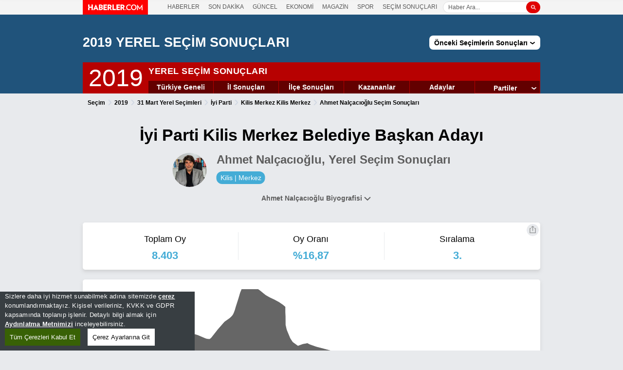

--- FILE ---
content_type: text/html; charset=utf-8
request_url: https://www.haberler.com/secim/2019/yerel-secimler/iyi-parti/ahmet-nalcacioglu-secim-sonuclari/
body_size: 12066
content:



<!DOCTYPE html>
<html lang="tr">
<head><meta charset="utf-8" />
    <title>2019 Kilis - Ahmet Nalçacıoğlu - Seçim Sonuçları</title>

    <meta name="description" content="31 Mart 2019 Kilis Merkez - Ahmet Nalçacıoğlu yerel seçim sonuçları. 31 Mart 2019 seçimlerinde KilisMerkez bölgesinde oy dağılımı." />
    <meta property="og:title" content="2019 Kilis - Ahmet Nalçacıoğlu - Seçim Sonuçları" />
    <meta property="og:description" content="31 Mart 2019 Kilis Merkez - Ahmet Nalçacıoğlu yerel seçim sonuçları. 31 Mart 2019 seçimlerinde KilisMerkez bölgesinde oy dağılımı." />
    
    
    <meta property="og:url" content="https://www.haberler.com/secim/2019/yerel-secimler/iyi-parti/ahmet-nalcacioglu-secim-sonuclari/" />
    
    <meta property="og:locale" content="tr_TR" />
    <meta property="og:image" content="/secim/static/2017/images/facebookcover.png" />
    <meta property="og:type" content="website" />
    <meta name="twitter:card" content="summary" />
    
    <meta name="twitter:site" content="@haberler" />
    
    <meta name="twitter:title" content="2019 Kilis - Ahmet Nalçacıoğlu - Seçim Sonuçları" />
    <meta name="twitter:description" content="31 Mart 2019 Kilis Merkez - Ahmet Nalçacıoğlu yerel seçim sonuçları. 31 Mart 2019 seçimlerinde KilisMerkez bölgesinde oy dağılımı." />
    <meta name="twitter:image" content="/secim/static/2017/images/facebookcover.png" />
    
    <link rel="canonical" href="https://www.haberler.com/secim/2019/yerel-secimler/iyi-parti/ahmet-nalcacioglu-secim-sonuclari/" />
    
    <script src="/mstatic/cookieconsent-1.3.2/build/cookieconsent.js?v=639040448038034532"></script>
    <meta http-equiv="content-type" content="text/html; charset=utf-8" /><meta http-equiv="content-language" content="tr-TR" /><meta name="viewport" content="width=device-width,minimum-scale=1,initial-scale=1" /><meta http-equiv="X-UA-Compatible" content="IE=edge" /><meta http-equiv="cache-control" content="no-cache" /><meta http-equiv="pragma" content="no-cache" /><meta name="distribution" content="Global" />
    <meta name="copyright" content="HABERLER.COM">
    <meta name="robots" content="index, follow" /><link rel="apple-touch-icon" href="/secim/static/favicons/apple-touch-icon-57x57.png" sizes="57x57" /><link rel="apple-touch-icon" href="/secim/static/favicons/apple-touch-icon-60x60.png" sizes="60x60" /><link rel="apple-touch-icon" href="/secim/static/favicons/apple-touch-icon-72x72.png" sizes="72x72" /><link rel="apple-touch-icon" href="/secim/static/favicons/apple-touch-icon-76x76.png" sizes="76x76" /><link rel="apple-touch-icon" href="/secim/static/favicons/apple-touch-icon-114x114.png" sizes="114x114" /><link rel="apple-touch-icon" href="/secim/static/favicons/apple-touch-icon-120x120.png" sizes="120x120" /><link rel="apple-touch-icon" href="/secim/static/favicons/apple-touch-icon-144x144.png" sizes="144x144" /><link rel="apple-touch-icon" href="/secim/static/favicons/apple-touch-icon-152x152.png" sizes="152x152" /><link rel="apple-touch-icon" href="../../../v2/static/favicons/apple-touch-icon-180x180.png" sizes="180x180" /><link rel="icon" sizes="512x512" href="/secim/static/favicons/icon-512x512.png" /><link rel="icon" sizes="384x384" href="/secim/static/favicons/icon-384x384.png" /><link rel="icon" sizes="192x192" href="/secim/static/favicons/icon-192x192.png" /><link rel="icon" sizes="152x152" href="/secim/static/favicons/icon-152x152.png" /><link rel="icon" sizes="144x144" href="/secim/static/favicons/icon-144x144.png" /><link rel="icon" sizes="128x128" href="/secim/static/favicons/icon-128x128.png" /><link rel="icon" sizes="96x96" href="/secim/static/favicons/icon-96x96.png" /><link rel="icon" sizes="72x72" href="/secim/static/favicons/icon-72x72.png" /><link rel="shortcut icon" href="/secim/static/favicons/haberler_new_logo_2.ico" type="image/ico" /><link title="Haberler.com - Seçim Haberleri" rel="alternate" type="application/rss+xml" href="https://rss.haberler.com/rss.asp?kategori=secim" /><link rel="stylesheet" href="/secim/static/2019/v2/css/select2.min.css" /><link rel="stylesheet" href="/secim/static/2019/v2/css/swiper.min.css" /><link rel="stylesheet" href="/secim/static/2019/v2/css/style.min.css?v=27" />
    <script type="text/javascript" src="/secim/static/2019/v2/js/jquery-3.3.1.min.js"></script>
    
    <script type="text/javascript">
        function url_completer() {
            if (mobilAppId == "1" || cihaz_mobilmi == true) {
                if (!document.getElementsByTagName) return;
                var linkler = document.getElementsByTagName("a");
                var linklerAdet = linkler.length;
                for (var i = 0; i < linklerAdet; i++) {
                    var tekLink = linkler[i];
                    if (tekLink.getAttribute("href")) {
                        tekLink.href += map_url;
                    }
                    //if (md.mobile() != null) {
                    //    tekLink.href = tekLink.href.replace('https://web.whatsapp.com/', 'whatsapp://');
                    //}
                }
            }
        }

        function getUrlParameters(paramName) {
            var sURL = window.document.URL.toString();
            if (sURL.indexOf("?") > 0) {
                var arrParams = sURL.split("?");
                var arrURLParams = arrParams[1].split("&");
                var arrParamNames = new Array(arrURLParams.length);
                var arrParamValues = new Array(arrURLParams.length);

                var i = 0;
                for (i = 0; i < arrURLParams.length; i++) {
                    var sParam = arrURLParams[i].split("=");
                    arrParamNames[i] = sParam[0];
                    if (sParam[1] != "")
                        arrParamValues[i] = unescape(sParam[1]);
                    else
                        arrParamValues[i] = "No Value";
                }

                for (i = 0; i < arrURLParams.length; i++) {
                    if (arrParamNames[i] == paramName) {
                        return arrParamValues[i];
                    }
                }
                return "No Parameters Found";
            }
        }
        
        var cihaz_mobilmi = false;
        if (/ip(hone|od|ad)|blackberry|android|windows (ce|phone)|symbian|avantgo|blazer|compal|elaine|fennec|hiptop|iemobile|iris|kindle|lge |maemo|midp|mmp|opera m(ob|in)i|palm( os)?|phone|p(ixi|re)\/|plucker|pocket|psp|symbian|treo/i.test(navigator.userAgent)) {
            cihaz_mobilmi = true;
        }

        var mobilAppId = getUrlParameters("no_header");
        var map_url = "";
        if (mobilAppId == 1)
            map_url = "?no_header=1";
    </script>


    <script type="text/javascript">
        var googletag = googletag || {};
        googletag.cmd = googletag.cmd || [];
    </script>
    <script type="text/javascript">
        $(window).on("load", function (e) {
            $.ajax({
                async: true,
                url: "https://www.googletagservices.com/tag/js/gpt.js",
                dataType: "script"
            });
        });
    </script>


</head>
<body>
    <div class="opacityBgDegrade"></div>

    

    <div class="hbHeader">
        <div class="hbHeaderInTop">
            <div class="hbContainer">
                <div class="hbhdLogo"><a href="https://www.haberler.com/" title="Haberler"><img src="/secim/static/img/haberler-logo.svg" width="134" height="30" alt="Haberler" /></a></div>
                <div class="hbhNavMenuScope">
                    <div class="hbhNavMiddle">
                        <a href="https://www.haberler.com/" title="Haber, Haberler">HABERLER</a>
                        <a href="https://www.haberler.com/son-dakika/" title="Son Dakika">SON DAKİKA</a>
                        <a href="https://www.haberler.com/guncel/" title="Güncel Haberler">GÜNCEL</a>
                        <a href="https://www.haberler.com/ekonomi/" title="Ekonomi Haberleri">EKONOMİ</a>
                        <a href="https://www.haberler.com/magazin/" title="Magazin Haberleri">MAGAZİN</a>
                        <a href="https://www.haberler.com/spor/" title="Spor Haberleri">SPOR</a>
                        <a href="https://www.haberler.com/secim/" title="Seçim Sonuçları">SEÇİM SONUÇLARI</a>
                    </div>
                    <div class="hbhNavMiddle mbl">
                        <a href="/secim/" title="Haber, Haberler">SEÇİM SONUÇLARI</a>
                      
                    </div>
                </div>
                <div class="hbhdSearch">
                    <div class="hbhdSearchMiddle">
                        <input type="search" name="search" id="src" value="" placeholder="Haber Ara...">
                        <div id="searchbtn" class="bgReda" style="cursor:pointer"></div>
                    </div>
                </div>
            </div>
        </div>
    </div>

    <style type="text/css">
        ::placeholder{color:#595959;opacity:1}.hbContainer{position:relative;max-width:940px;margin:0 auto}.hbcAnswerInput,.hbcAnswerTextarea,.siteAddTextareaCode{font-size:14px;font-weight:300;font-style:italic;color:grey}.hbcAnswerInput::placeholder,.hbcAnswerTextarea::placeholder,.siteAddTextareaCode::placeholder{color:#c7c7c7}.hbHeader .hbHeaderInTop .hbhNavMenuScope{font-family:Poppins,sans-serif;font-size:12px;font-weight:500;color:#575757}.dropDownSearchBoxInput,.hbHeader .hbHeaderInTop .hbhdSearch input,.inputSearchBox,.inputSearchTopBox{font-size:12px;font-weight:400}@media only screen and (max-width:768px){.hbHeader .hbHeaderInTop .hbhNavMenuScope{font-size:14px;padding-left:140px!important;padding-right:0!important}}.dropDownSearchBoxInput,.inputSearchTopBox{width:100%;position:relative;float:left;height:24px;padding-left:22px;padding-right:6px;-webkit-border-radius:20px;-moz-border-radius:20px;-ms-border-radius:20px;border-radius:20px;border:1px solid #f2f2f2;outline:0;color:grey;background:url(/secim/static/img/search-icon.svg) left 6px center/12px 12px no-repeat #fefefe}.hbHeader .hbHeaderInTop .hbhdSearch input,.inputSearchBox{width:100%;position:relative;float:left;height:24px;padding-left:10px;padding-right:6px;-webkit-border-radius:20px;-moz-border-radius:20px;-ms-border-radius:20px;border-radius:20px;border:1px solid #f2f2f2;outline:0;color:grey;background:url(/secim/static/img/search-icon.svg) right 6px center/12px 12px no-repeat #fefefe;box-sizing:revert}.hbcAnswerInput,.hbcAnswerTextarea{border-top:1px solid #e0e0e0;border-right:1px solid #e0e0e0;border-left:3px solid #fe0000;border-bottom:1px solid #e0e0e0;padding-left:10px;padding-right:6px;outline:0;margin-bottom:15px;position:relative;width:100%;float:left}.hbcAnswerInput{height:40px}.hbcAnswerTextarea{height:70px;padding-top:10px;resize:none}.siteAddTextareaCode{width:100%;position:relative;float:left;height:150px;padding-top:10px;padding-left:10px;padding-right:6px;outline:0;-webkit-border-radius:4px;-moz-border-radius:4px;-ms-border-radius:4px;border-radius:4px;margin-bottom:15px;resize:none}.hbHeader{width:100%;position:relative;float:left;z-index:999}.hbHeader .hbHeaderInTop{top:0;width:100%;left:0;height:30px;background-color:#f4f4f4;z-index:2}.hbHeader .hbHeaderInTop .hbhdLogo{position:absolute;left:0;top:0;z-index:1}.hbHeader .hbHeaderInTop .hbhNavMenuScope{float:left;position:relative;padding-left:174px;padding-right:195px;height:30px;display:table}.hbHeader .hbHeaderInTop .hbhNavMenuScope .hbhNavMiddle{display:block;vertical-align:middle;width:100%;height:26px!important;overflow:hidden;padding-top:5px}.hbHeader .hbHeaderInBottom span,.hbHeader .hbHeaderInTop .hbhdSearch .hbhdSearchMiddle{vertical-align:middle;display:table-cell}.hbHeader .hbHeaderInTop .hbhNavMenuScope a{position:relative;display:inline-block;margin-right:15px;font-size:12px;font-weight:500;color:#575757;text-decoration:none}.hbHeader .hbHeaderInTop .hbhNavMenuScope a:last-child{margin-right:0}.hbHeader .hbHeaderInTop .hbhdSearch{position:absolute;right:0;width:200px;top:0;height:30px;display:table;padding-right:15px}.hbHeader .hbHeaderInTop .hbhdSearch .hbhdSearchMiddle .bgReda{width:29px;height:24px;border-radius:12px;position:absolute;right:0;z-index:9;background:url(/secim/static/img/searchbar-icon.png) center center/12px 12px no-repeat #e00000}.hbHeader .hbHeaderInTop .hbhdSearch .hbhdSearchMiddle .hbhdSearchOpen{position:absolute;width:100%;top:15px;left:0;height:auto;padding-top:7px;border-bottom-left-radius:12px;border-bottom-right-radius:12px;background-color:#fff;overflow:hidden}.hbHeader .hbHeaderInTop .hbhdSearch .hbhdSearchMiddle .hbhdSearchOpen ul li{font-size:12px;display:block;padding:6px 10px;color:#202020;border-bottom:1px solid #f3f3f3}.hbHeader .hbHeaderInTop .hbhdSearch .hbhdSearchMiddle .hbhdSearchOpen ul li.selected{background:#dedede}.hbHeader .hbHeaderInTop .hbhdSearch .hbhdSearchMiddle .hbhdSearchOpen ul li:first-child{padding-top:10px}.hbHeader .hbHeaderInTop .hbhdSearch .hbhdSearchMiddle .hbhdSearchOpen ul li:last-child{border-bottom:0;padding-bottom:5px}.hbHeader .hbHeaderInTop .hbhdSearch input{z-index:2;border-top-left-radius:31px;border-bottom-left-radius:31px;border:1px solid #dedede;padding-right:18px;background:#fff}.hbHeader .hbHeaderInTop .hbhdSearch input[type=search]::-webkit-search-cancel-button,.hbHeader .hbHeaderInTop .hbhdSearch input[type=search]::-webkit-search-decoration,.hbHeader .hbHeaderInTop .hbhdSearch input[type=search]::-webkit-search-results-button,.hbHeader .hbHeaderInTop .hbhdSearch input[type=search]::-webkit-search-results-decoration{display:none}.hbHeader .hbHeaderInBottom{width:100%;position:relative;float:left}.hbHeader .hbHeaderInBottom .hbhdCatLogo{width:100%;position:relative;float:left;height:95px;display:table}.hbHeader .hbHeaderInBottom span{line-height:0}.hbHeader .hbHeaderInBottom .hbhdNavSubMenu{width:100%;position:relative;float:left;height:40px;overflow:hidden;background-color:#5887ff}.hbHeader .hbHeaderInBottom .hbhdNavSubMenu a{float:left;position:relative;padding:11px 10.5px;height:40px;font-family:Poppins,sans-serif;font-size:16px;font-weight:500;color:#fff;-webkit-transition:.34s;-moz-transition:.34s;-ms-transition:.34s;-o-transition:.34s;transition:.34s;border-bottom:3px solid transparent}.hbHeader .hbHeaderInBottom .hbhdNavSubMenu a.active,.hbHeader .hbHeaderInBottom .hbhdNavSubMenu a:hover{color:#fff;border-bottom:3px solid #fff}.hbHeader .hbhdSearchFilter{position:absolute;right:0;top:0;width:86px}.hbHeader .hbhdSearchFilter .dropMenu{height:24px;background:0 0}.hbHeader.active{position:fixed;top:-95px}.hbMain.stickypadding{padding-top:165px}.mbl{display:none!important}@media only screen and (max-width:768px){.hbhNavMiddle,.hbhdSearch{display:none!important}.mbl{display:block!important}}
    </style>

    <script> $(document).ready(function () {
            $('#searchbtn').click(function () { window.location = 'https://www.haberler.com/' + encodeURIComponent(document.querySelector('#src').value) + '/'; });
            $('#src').keypress(function (event) {
                if (event.keyCode == 13) {
                    $('#searchbtn').click();
                }
            });
        });
    </script>
    


<div class="row header">
    <div class="container">
        <div class="logoScope">
            <div class="navClickButton">
                <img src="/secim/static/2019/v2/img/nav.png?v=1" height="16" width="19" alt="Seçim Sonuçları - Son Seçim Sonuçları - Yerel ve Genel Seçim Sonuçları" />
            </div>
            <div class="secimMain">



                <div class="secmandhaberler">
                          <a href="/secim/2019/" class="logo">
          <h2>2019 YEREL SEÇİM SONUÇLARI</h2>

       

      </a>
      <div class="dropdown">
          <button class="dropbtn"><span>Önceki Seçimlerin Sonuçları</span></button>
          <div class="dropdown-content">
              <a href="/secim/" title="Seçim Sonuçları">SEÇİM SONUÇLARI</a>
              <a href="/secim/2024/yerel-secimler/" title="2024 Yerel Seçim Sonuçları">2024 YEREL SEÇİM</a>
              <a href="/secim/2023/28-mayis/" title="28 Mayıs 2023 Seçim Sonuçları">2023 28 MAYIS</a>
              <a href="/secim/2023/" title="14 Mayıs 2023 Seçim Sonuçları">2023 14 MAYIS</a>
              <a href="/secim/2019/yerel-secimler/istanbul-secim-sonuclari/" title="23 Haziran İstanbul Yerel Seçim Sonuçları">2019 23 HAZİRAN</a>
              <a href="/secim/2019/yerel-secimler/" title="2019 Yerel Seçim Sonuçları">2019 YEREL SEÇİM</a>
              <a href="/secim/2018/" title="2018 Genel Seçim Sonuçları">2018 GENEL SEÇİM</a>
              <a href="/secim/2017/referandum/" title="2017 Referandum Sonuçları">2017 REFERANDUM</a>
              <a href="/secim/2015/" title="1 Kasım 2015 Genel Seçim Sonuçları">2015 1 KASIM</a>
              <a href="/secim/7-haziran-2015-secimi/" title="7 Haziran 2015 Genel Seçim Sonuçları">2015 7 HAZİRAN</a>
              <a href="/secim/cumhurbaskanligi-secimi/" title="2014 Cumhurbaşkanlığı Sonuçları">2014 C. BAŞKANLIĞI</a>
              <a href="/secim/2014/" title="2014 Yerel Seçim Sonuçları">2014 YEREL SEÇİM</a>
              <a href="/secim/2011/" title="2011 Genel Seçim Sonuçları">2011 GENEL SEÇİM</a>
              <a href="/secim/2010/" title="2010 Referandum Sonuçları">2010 REFERANDUM</a>
              <a href="/secim/2009/" title="2009 Yerel Seçim Sonuçları">2009 YEREL SEÇİM</a>
              <a href="/secim/2007/" title="2007 Genel Seçim Sonuçları">2007 GENEL SEÇİM</a>
              <a href="/secim/2002/" title="2002 Genel Seçim Sonuçları">2002 GENEL SEÇİM</a>
              <a href="/secim/1999/" title="1999 Genel Seçim Sonuçları">1999 GENEL SEÇİM</a>
              <a href="/secim/1995/" title="1995 Genel Seçim Sonuçları">1995 GENEL SEÇİM</a>
              <a href="/secim/1991/" title="1991 Genel Seçim Sonuçları">1991 GENEL SEÇİM</a>
              <a href="/secim/1987/" title="1987 Genel Seçim Sonuçları">1987 GENEL SEÇİM</a>
              <a href="/secim/1983/" title="1983 Genel Seçim Sonuçları">1983 GENEL SEÇİM</a>
              <a href="/secim/1977/" title="1977 Genel Seçim Sonuçları">1977 GENEL SEÇİM</a>
              <a href="/secim/1973/" title="1973 Genel Seçim Sonuçları">1973 GENEL SEÇİM</a>
              <a href="/secim/1969/" title="1969 Genel Seçim Sonuçları">1969 GENEL SEÇİM</a>
              <a href="/secim/1965/" title="1965 Genel Seçim Sonuçları">1965 GENEL SEÇİM</a>
              <a href="/secim/1961/" title="1961 Genel Seçim Sonuçları">1961 GENEL SEÇİM</a>
              <a href="/secim/1957/" title="1957 Genel Seçim Sonuçları">1957 GENEL SEÇİM</a>
              <a href="/secim/1954/" title="1954 Genel Seçim Sonuçları">1954 GENEL SEÇİM</a>
          </div>
      </div>
                </div>
            </div>
       
                <div class="navMenuScope">
                    <div>
                                 <div id="ctl00_Uc_Header_secim2019" class="top-menu secimo" style="display: block;">
             <span class="year"><a title="2019 YEREL SEÇİMLERİ" href="/secim/2019/">2019</a></span>
             <span class="text">YEREL SEÇİM SONUÇLARI</span>
             <ul>
                 <li><a href="/secim/2019/" title="2014 Seçimleri Türkiye Geneli Sonuçları">Türkiye Geneli</a></li>
                 <li><a href="/secim/2019/#illere_gore" id="il-btn" title="2019 Seçimleri İl Sonuçları">İl Sonuçları</a></li>
                 <li><a href="/secim/2019/#ilcelere_gore" id="ilce-btn" title="2019 Yerel Seçimler İlçe Sonuçları">İlçe Sonuçları</a></li>
                 
                 
                 <li><a href="/secim/2019/illerde-durum/" title="2019 Seçimleri Kazananlar">Kazananlar</a></li>
                 <li><a href="/secim/2019/adaylar/" title="2019 Seçim Adayları">Adaylar</a></li>
                 <li class="navMenu">
                    <div class="navClick"><span>Partiler</span></div>
                    <div class="navContent">
                        <a href="/secim/2019/yerel-secimler/cumhur-ittifaki-secim-sonuclari/" title="Cumhur İttifakı Seçim Sonuçları">
                            <span class="partyicon">
                                <img class="lazyload" data-original="/secim/static/2019/v2/img/party/small/akp.svg" width="16" height="16" alt="Cumhur İttifakı Seçim Sonuçları" />
                            </span>
                            <span class="partyicon">
                                <img class="lazyload" data-original="/secim/static/2019/v2/img/party/small/mhp.svg" width="16" height="16" alt="Cumhur İttifakı Seçim Sonuçları" />
                            </span>
                            Cumhur İttifakı
                            </a>
                        <a href="/secim/2019/yerel-secimler/millet-ittifaki-secim-sonuclari/" title="Millet İttifakı Seçim Sonuçları">
                            <span class="partyicon">
                                <img class="lazyload" data-original="/secim/static/2019/v2/img/party/small/chp.svg" width="16" height="16" alt="Millet İttifakı Seçim Sonuçları" />
                            </span>
                            <span class="partyicon">
                                <img class="lazyload" data-original="/secim/static/2019/v2/img/party/small/ip.svg" width="16" height="16" alt="Millet İttifakı Seçim Sonuçları" />
                            </span>
                            Millet İttifakı
                            </a>
                        <div class="navLine"></div>
                        <a href="/secim/2019/yerel-secimler/ak-parti-secim-sonuclari/" title="Ak Parti Seçim Sonuçları">
                            <span class="partyicon">
                                <img class="lazyload" data-original="/secim/static/2019/v2/img/party/small/akp.svg" width="16" height="16" alt="Ak Parti Seçim Sonuçları" /></span>AK Parti
                            </a>
                        <a href="/secim/2019/yerel-secimler/bbp-secim-sonuclari/" title="BBP Seçim Sonuçları">
                            <span class="partyicon">
                                <img class="lazyload" data-original="/secim/static/2019/v2/img/party/small/bbp.svg" width="16" height="16" alt="BBP Seçim Sonuçları" /></span>BBP
                            </a>
                        <a href="/secim/2019/yerel-secimler/btp-secim-sonuclari/" title="BTP Seçim Sonuçları">
                            <span class="partyicon">
                                <img class="lazyload" data-original="/secim/static/2019/v2/img/party/small/btp.svg" width="16" height="16" alt="BTP Seçim Sonuçları" /></span>BTP
                            </a>
                        <a href="/secim/2019/yerel-secimler/chp-secim-sonuclari/" title="CHP Seçim Sonuçları">
                            <span class="partyicon">
                                <img class="lazyload" data-original="/secim/static/2019/v2/img/party/small/chp.svg" width="16" height="16" alt="CHP Seçim Sonuçları" /></span>CHP
                            </a>
                        <a href="/secim/2019/yerel-secimler/dp-secim-sonuclari/" title="DP Seçim Sonuçları">
                            <span class="partyicon">
                                <img class="lazyload" data-original="/secim/static/2019/v2/img/party/small/dp.svg" width="16" height="16" alt="DP Seçim Sonuçları" /></span>DP
                            </a>
                        <a href="/secim/2019/yerel-secimler/dsp-secim-sonuclari/" title="DSP Seçim Sonuçları">
                            <span class="partyicon">
                                <img class="lazyload" data-original="/secim/static/2019/v2/img/party/small/dsp.svg" width="16" height="16" alt="DSP Seçim Sonuçları" /></span>DSP
                            </a>
                        <a href="/secim/2019/yerel-secimler/hdp-secim-sonuclari/" title="HDP Seçim Sonuçları">
                            <span class="partyicon">
                                <img class="lazyload" data-original="/secim/static/2019/v2/img/party/small/hdp.svg" width="16" height="16" alt="HDP Seçim Sonuçları" /></span>HDP
                            </a>
                        <a href="/secim/2019/yerel-secimler/iyi-parti-secim-sonuclari/" title="İyi Parti Seçim Sonuçları">
                            <span class="partyicon">
                                <img class="lazyload" data-original="/secim/static/2019/v2/img/party/small/ip.svg" width="16" height="16" alt="İyi Parti Seçim Sonuçları" /></span>İyi Parti
                            </a>
                        <a href="/secim/2019/yerel-secimler/mhp-secim-sonuclari/" title="MHP Seçim Sonuçları">
                            <span class="partyicon">
                                <img class="lazyload" data-original="/secim/static/2019/v2/img/party/small/mhp.svg" width="16" height="16" alt="MHP Seçim Sonuçları" /></span>MHP
                            </a>
                        <a href="/secim/2019/yerel-secimler/saadet-partisi-secim-sonuclari/" title="Saadet Partisi Seçim Sonuçları">
                            <span class="partyicon">
                                <img class="lazyload" data-original="/secim/static/2019/v2/img/party/small/sp.svg" width="16" height="16" alt="Saadet Partisi Seçim Sonuçları" /></span>Saadet Partisi
                            </a>
                        <a href="/secim/2019/yerel-secimler/tkp-secim-sonuclari/" title="TKP Seçim Sonuçları">
                            <span class="partyicon">
                                <img class="lazyload" data-original="/secim/static/2019/v2/img/party/small/tkp.svg" width="16" height="16" alt="TKP Seçim Sonuçları" /></span>TKP
                            </a>
                        <a href="/secim/2019/yerel-secimler/vatan-partisi-secim-sonuclari/" title="Vatan Partisi Seçim Sonuçları">
                            <span class="partyicon">
                                <img class="lazyload" data-original="/secim/static/2019/v2/img/party/small/vp.svg" width="16" height="16" alt="Vatan Partisi Seçim Sonuçları" /></span>Vatan Partisi
                            </a>
                        <a href="/secim/2019/yerel-secimler/bagimsiz-secim-sonuclari/" title="Bağımsız Adaylar Seçim Sonuçları">
                            <span class="partyicon">
                                <img class="lazyload" data-original="/secim/static/2019/img/default-profile-pic-1@2x.png" width="16" height="16" alt="Bağımsız Adaylar Seçim Sonuçları" /></span>Bağımsız Adaylar
                            </a>
                    </div>
                </li>
             </ul>
             <div class="dropred">
                 <select onchange="if(this.selectedIndex!=0) self.location=this.options[this.selectedIndex].value">
                     
                     <option value="/secim/2019/">Türkiye Geneli Sonuçları</option>
                     <option value="/secim/2019/il-sonuclari/">İl Sonuçları</option>
                     <option value="/secim/2019/ilce-sonuclari/">İlçe Sonuçları</option>
                     <option value="/secim/2019/partilere-gore-durum/">Partilerin Durumu</option>
                     <option value="/secim/2019/illerde-durum/">Kazananlar</option>
                     <option value="/secim/2019/adaylar/">Adaylar</option>
                 </select>
             </div>
         </div>
                    </div>
                </div>

    

            
        </div>
    </div>
</div>


    

        
            <div class="row ysBreadCrumb">
                <div class="container">
                    <span class="ysBrdc">
                        <a href="/secim/"><strong>Seçim</strong></a>
                    </span>
                    <span class="ysRightArrow">&rsaquo;</span>
                    <span class="ysBrdc">
                        <a href="/secim/2019/"><strong>2019</strong></a>
                    </span>
                    <span class="ysRightArrow">&rsaquo;</span>
                    <span class="ysBrdc">
                        <a href="/secim/2019/yerel-secimler/"><strong>31 Mart Yerel Seçimleri</strong></a>
                    </span>
                    <span class="ysRightArrow">&rsaquo;</span>
                    <span class="ysBrdc">
                        <a href="/secim/2019/yerel-secimler/iyi-parti-secim-sonuclari/"><strong>İyi Parti</strong></a>
                    </span>
                    <span class="ysRightArrow">&rsaquo;</span>
                    <span class="ysBrdc">
                        <a href="/secim/2019/yerel-secimler/kilis-merkez-secim-sonuclari/"><strong>Kilis Merkez</strong></a>
                        <a href="/secim/2019/yerel-secimler/kilis-merkez-secim-sonuclari/"><strong>Kilis Merkez</strong></a>
                    </span>
                    <span class="ysRightArrow">&rsaquo;</span>
                    <span class="ysBrdc active">
                        <a href="/secim/2019/yerel-secimler/iyi-parti/ahmet-nalcacioglu-secim-sonuclari/"><strong>Ahmet Nalçacıoğlu Seçim Sonuçları</strong></a>
                    </span>
                </div> 
            </div>

    

    <div class="sticky">
        <div class="container">
            <div class="stcCol">
                <div class="stcHead">
                    <div class="stcTitle"><span class="iconSticky"><img src="/secim/static/2019/v2/img/icon-sticky-belediye.png" alt="Belediye" width="15" height="20" /></span>Kilis Merkez</div>
                    <div class="stcOpenBox">
                        Açılan Sandık <span class="stcPercent">%100,00</span>
                    </div>
                </div>
                <div class="multipleBarScope">
                    <div class="mbBar akp bgFill" style="width:47.26%"></div>
                    <div class="mbBar mhp bgFill" style="width:32.58%"></div>
                    <div class="mbBar other bgFill" style="width:20.16%"></div>
                </div>
                
                <!--Veri Varken-->
                <div class="stcDetails">
                    <div class="stcCol akp">
                        <span class="stcPercent textColor"><span class="stcBold">%47,26</span> AK Parti</span>
                    </div>
                    <div class="stcCol mhp">
                        <span class="stcPercent textColor"><span class="stcBold">%32,58</span> MHP</span>
                    </div>
                    <div class="stcCol other">
                        <span class="stcPercent textColor"><span class="stcBold">%20,16 </span>Diğer</span>
                    </div>
                </div>
                
            </div>
        </div>
    </div>
    <div class="row stickyStart generalContainer">
        <form name="aspnetForm" method="post" action="./?parti=iyi-parti&amp;aday=ahmet-nalcacioglu" id="aspnetForm">
<div>
<input type="hidden" name="__VIEWSTATE" id="__VIEWSTATE" value="/wEPDwUKMTQ3MDgyNDg0Ng8WAh4TVmFsaWRhdGVSZXF1ZXN0TW9kZQIBZGScoOHPAnmyi0HuQDFe7RfW6ameXA==" />
</div>

            
    <div class="row stickyStart ysGeneralHeadTitle">
        <div class="container">
            <h2>İyi Parti Kilis Merkez Belediye Başkan Adayı</h2>
        </div>
    </div>

    <div class="row ysBiography">
        <div class="container">
            <div class="ysbioScope">
                <div class="ysbioCol ysImagePadding">
                    <span class="ysbiotImage lazyload" data-original="https://www.haberler.com/secim/i/basliklar/2019/ahmet-nalcacioglu_7071_b.jpg" style="width: 70px; height: 70px; background-image: url(https://www.haberler.com/secim/i/basliklar/2019/ahmet-nalcacioglu_7071_b.jpg)"></span>
                </div>
                <div class="ysbioCol ysbioDataContent ip">
                    <h1>Ahmet Nalçacıoğlu, Yerel Seçim Sonuçları</h1>
                    <div class="ysbioCity bgFill">Kilis | Merkez</div>
                </div>
            </div>
            <div class="biographyScope">
                <div class="bghClickScope">
                    <span class="bghClick">Ahmet Nalçacıoğlu Biyografisi</span>
                </div>
                <div class="bghDetails">
                    <div class="bghTextCalc">
                        <div class="bghPartyTitle" style="text-align: justify;">
                            Lise son sınıftayken okulu bırakan Nalçacıoğlu, 1999-2003 yılları arasında Kilis Belediyesi Zabıta Müdür Vekili olarak görev yaptı. 2003-2011 yılları arasında Belediye-İş Sendika temsilciliği görevinde bulunan Nalçacıoğlu, evli ve 4 çocuk babasıdır.
                            <br /><br />
                            Ahmet Nalçacıoğlu Kilis Merkez belediye başkan adayı olarak İyi Parti ile 31 Mart 2019 yerel seçimlerinde yarışıyor. Ahmet Nalçacıoğlu ile ilgili daha fazla bilgi için <a href="https://www.haberler.com/ahmet-nalcacioglu/" target="_blank"><b>Ahmet Nalçacıoğlu Haberleri</b></a> sayfamızı ziyaret edin.
                        </div>
                    </div>
                </div>
            </div>
        </div>
    </div>

    <div class="row ysGeneralPartyCityWinn ysPartyCityWinnTotal">
        <div class="container">
            <div class="col100 boxStyle">
                <div class="ysSocialSharing" dataShareText="Ahmet Nalçacıoğlu Yerel Seçim Sonuçları" dataShareUrl="https://www.haberler.com/2019/yerel-secimler/iyi-parti/ahmet-nalcacioglu-secim-sonuclari/">
                    <span class="ssButton"></span>
                </div>
                <div class="gpcwBoxScope ip">
                    <div class="gpcwBox">
                        <span class="inRow100 gpcwTitle"><span>Toplam Oy</span></span>
                        <span class="inRow100 gpcwPercent textColor">8.403</span>
                    </div>
                    <div class="gpcwBox">
                        <span class="inRow100 gpcwTitle"><span>Oy Oranı</span></span>
                        <span class="inRow100 gpcwPercent textColor">%16,87</span>
                    </div>
                    <div class="gpcwBox">
                        <span class="inRow100 gpcwTitle"><span>Sıralama</span></span>
                        <span class="inRow100 gpcwPercent textColor">3.</span>
                    </div>
                </div>
            </div>
        </div>
    </div>
    
    <div class="row ysGeneralMap ysSwitchMenuScope">
        <div class="container">
            <div class="col100 boxStyle">
                <div class="mapScope">
                    <div class="mapDetails">
                        <!--Map Section-->
                        <div class="mapContent">
                            <div id="controls">
                                <input type="button" value="Geri Dön" onclick="centerMap()">
                            </div>
                            <div id="map" class="mapResize"></div>
                        </div>
                        <!---->
                    </div>
                    <div class="ysMapLegend"></div>
                </div>
                <div class="ysSwitchMenu colThree">
                    <div class="ysSwtch active" dataOpenClass="belediye">
                        <div class="ysSwtchCenter">
                            <div class="ysSwtchText">Belediye Seçimi</div>
                        </div>
                    </div>
                    <div class="ysSwtch" dataOpenClass="belediyeopacity">
                        <div class="ysSwtchCenter">
                            <div class="ysSwtchText">Yoğunluk Haritası</div>
                        </div>
                    </div>
                    <div class="ysSwtch" dataOpenClass="eskisonuc">
                        <div class="ysSwtchCenter">
                            <div class="ysSwtchText">2014 Yerel Seçim</div>
                        </div>
                    </div>
                </div>
            </div>
        </div>
    </div>

    

    <div class="row ysGeneralOpenBallotBoxPercent">
        <div class="container">
            <div class="col100 boxStyle">
                <div class="gobbpBox">
                    <span class="inRow100 gobbpTitle">Toplam Sandık</span>
                    <span class="inRow100 gobbpPercent">213</span>
                </div>
                <div class="gobbpBox">
                    <span class="inRow100 gobbpTitle">Açılan Sandık</span>
                    <span class="inRow100 gobbpPercent">213</span>
                </div>
                <div class="gobbpBox">
                    <span class="inRow100 gobbpTitle">Katılım Oranı</span>
                    <span class="inRow100 gobbpPercent">%82,47</span>
                </div>
                <div class="gobbpBox">
                    <span class="inRow100 gobbpTitle">Toplam Seçmen</span>
                    <span class="inRow100 gobbpPercent">62.657</span>
                </div>
                <div class="gobbpBox">
                    <span class="inRow100 gobbpTitle">Kullanılan Oy</span>
                    <span class="inRow100 gobbpPercent">51.676</span>
                </div>
            </div>
        </div>
    </div>

    


<div class="row ysCountyFinalStatus">
    <div class="container">
        <div class="col50 boxStyle" id="aday-yarisi">
            <div class="ysSocialSharing" dataShareText="Merkez İlçesi Aday Yarışı" dataShareUrl="https://www.haberler.com/secim/2019/yerel-secimler/iyi-parti/ahmet-nalcacioglu-secim-sonuclari/#aday-yarisi">
                <span class="ssButton"></span>
            </div>
            <div class="inRow100 ysGeneralBoxInHeadTitle">
                <span class="h2">Merkez İlçesi<br> Aday Yarışı</span>
            </div>

            <table class="ysDataGeneral" style="width: 100%;">
                <thead>
                    <tr>
                        <th width="80%" colspan="2">Aday Bilgisi</th>
                        <th width="20%">Oy Oranı</th>
                    </tr>
                </thead>
                <tbody>
                    
                    <!--Parti-->
                    <tr class="ysgContent akp">
                        <td class="ysgPartyFullImage">
                            <a href="/secim/2019/yerel-secimler/ak-parti/mehmet-abdi-bulut-secim-sonuclari/" title="Mehmet Abdi Bulut Seçim Sonuçları">
                                <span class="ysgPhoneSize35 lazyload" data-original="https://www.haberler.com/secim/i/basliklar/2019/mehmet-abdi-bulut_6630_k.jpg" style="width: 44px; height: 44px; background-image: url()"></span>
                            </a>
                        </td>
                        <td width="80%" class="ysgNominee">
                            <a href="/secim/2019/yerel-secimler/ak-parti/mehmet-abdi-bulut-secim-sonuclari/" title="Mehmet Abdi Bulut Seçim Sonuçları"><span>Mehmet Abdi Bulut</span></a><br>
                            <a href="/secim/2019/yerel-secimler/ak-parti-secim-sonuclari/" title="AK Parti Seçim Sonuçları"><span class="textColor">AK Parti <span class="ysgInlineVoteRate">23.538 OY</span></span></a>
                        </td>
                        <td width="20%" class="ysgPercentText big textColor">%47,26</td>
                    </tr>
                    <tr class="ysgBar ysgLineBottom akp">
                        <td colspan="3">
                            <div class="barScope">
                                <div class="barFill bgFill" style="width: 47.26%"></div>
                            </div>
                        </td>
                    </tr>
                    <!--Parti-->
                    
                    <!--Parti-->
                    <tr class="ysgContent mhp">
                        <td class="ysgPartyFullImage">
                            <a href="/secim/2019/yerel-secimler/mhp/omer-yabanci-secim-sonuclari/" title="Ömer Yabancı Seçim Sonuçları">
                                <span class="ysgPhoneSize35 lazyload" data-original="https://www.haberler.com/secim/i/basliklar/2019/omer-yabanci_8858_k.jpg" style="width: 44px; height: 44px; background-image: url()"></span>
                            </a>
                        </td>
                        <td width="80%" class="ysgNominee">
                            <a href="/secim/2019/yerel-secimler/mhp/omer-yabanci-secim-sonuclari/" title="Ömer Yabancı Seçim Sonuçları"><span>Ömer Yabancı</span></a><br>
                            <a href="/secim/2019/yerel-secimler/mhp-secim-sonuclari/" title="MHP Seçim Sonuçları"><span class="textColor">MHP <span class="ysgInlineVoteRate">16.224 OY</span></span></a>
                        </td>
                        <td width="20%" class="ysgPercentText big textColor">%32,58</td>
                    </tr>
                    <tr class="ysgBar ysgLineBottom mhp">
                        <td colspan="3">
                            <div class="barScope">
                                <div class="barFill bgFill" style="width: 32.58%"></div>
                            </div>
                        </td>
                    </tr>
                    <!--Parti-->
                    
                    <!--Parti-->
                    <tr class="ysgContent ip">
                        <td class="ysgPartyFullImage">
                            <a href="/secim/2019/yerel-secimler/iyi-parti/ahmet-nalcacioglu-secim-sonuclari/" title="Ahmet Nalçacıoğlu Seçim Sonuçları">
                                <span class="ysgPhoneSize35 lazyload" data-original="https://www.haberler.com/secim/i/basliklar/2019/ahmet-nalcacioglu_7071_k.jpg" style="width: 44px; height: 44px; background-image: url()"></span>
                            </a>
                        </td>
                        <td width="80%" class="ysgNominee">
                            <a href="/secim/2019/yerel-secimler/iyi-parti/ahmet-nalcacioglu-secim-sonuclari/" title="Ahmet Nalçacıoğlu Seçim Sonuçları"><span>Ahmet Nalçacıoğlu</span></a><br>
                            <a href="/secim/2019/yerel-secimler/iyi-parti-secim-sonuclari/" title="İyi Parti Seçim Sonuçları"><span class="textColor">İyi Parti <span class="ysgInlineVoteRate">8.403 OY</span></span></a>
                        </td>
                        <td width="20%" class="ysgPercentText big textColor">%16,87</td>
                    </tr>
                    <tr class="ysgBar ysgLineBottom ip">
                        <td colspan="3">
                            <div class="barScope">
                                <div class="barFill bgFill" style="width: 16.87%"></div>
                            </div>
                        </td>
                    </tr>
                    <!--Parti-->
                    
                    <!--Parti-->
                    <tr class="ysgContent sp">
                        <td class="ysgPartyFullImage">
                            <a href="/secim/2019/yerel-secimler/saadet-partisi/serif-karakurt-secim-sonuclari/" title="Şerif Karakurt Seçim Sonuçları">
                                <span class="ysgPhoneSize35 lazyload" data-original="https://www.haberler.com/secim/i/basliklar/2019/serif-karakurt_4088_k.jpg" style="width: 44px; height: 44px; background-image: url()"></span>
                            </a>
                        </td>
                        <td width="80%" class="ysgNominee">
                            <a href="/secim/2019/yerel-secimler/saadet-partisi/serif-karakurt-secim-sonuclari/" title="Şerif Karakurt Seçim Sonuçları"><span>Şerif Karakurt</span></a><br>
                            <a href="/secim/2019/yerel-secimler/saadet-partisi-secim-sonuclari/" title="Saadet Partisi Seçim Sonuçları"><span class="textColor">Saadet Partisi <span class="ysgInlineVoteRate">1.048 OY</span></span></a>
                        </td>
                        <td width="20%" class="ysgPercentText big textColor">%2,10</td>
                    </tr>
                    <tr class="ysgBar ysgLineBottom sp">
                        <td colspan="3">
                            <div class="barScope">
                                <div class="barFill bgFill" style="width: 2.10%"></div>
                            </div>
                        </td>
                    </tr>
                    <!--Parti-->
                    
                    <!--Parti-->
                    <tr class="ysgContent btp">
                        <td class="ysgPartyFullImage">
                            <a href="/secim/2019/yerel-secimler/btp/alaiddin-ozkar-secim-sonuclari/" title="Alaiddin Özkar Seçim Sonuçları">
                                <span class="ysgPhoneSize35 lazyload" data-original="https://www.haberler.com/secim/i/basliklar/2019/alaiddin-ozkar_2773_k.jpg" style="width: 44px; height: 44px; background-image: url()"></span>
                            </a>
                        </td>
                        <td width="80%" class="ysgNominee">
                            <a href="/secim/2019/yerel-secimler/btp/alaiddin-ozkar-secim-sonuclari/" title="Alaiddin Özkar Seçim Sonuçları"><span>Alaiddin Özkar</span></a><br>
                            <a href="/secim/2019/yerel-secimler/btp-secim-sonuclari/" title="BTP Seçim Sonuçları"><span class="textColor">BTP <span class="ysgInlineVoteRate">254 OY</span></span></a>
                        </td>
                        <td width="20%" class="ysgPercentText big textColor">%0,51</td>
                    </tr>
                    <tr class="ysgBar ysgLineBottom btp">
                        <td colspan="3">
                            <div class="barScope">
                                <div class="barFill bgFill" style="width: 0.51%"></div>
                            </div>
                        </td>
                    </tr>
                    <!--Parti-->
                    
                </tbody>
            </table>
        </div>
        
        <div class="col50 boxStyle" id="genel-meclis">
            <div class="ysSocialSharing" dataShareText="Merkez İlçesi Genel Meclis Sonuçları" dataShareUrl="https://www.haberler.com/secim/2019/yerel-secimler/iyi-parti/ahmet-nalcacioglu-secim-sonuclari/#genel-meclis">
                <span class="ssButton"></span>
            </div>
            <div class="inRow100 ysGeneralBoxInHeadTitle">
                <h3>Merkez İlçesi<br> Genel Meclis Sonuçları</h3>
            </div>

            <table class="ysDataGeneral" style="width: 100%;">
                <thead>
                    <tr>
                        <th width="50%" colspan="2">Parti</th>
                        <th width="30%">Oy</th>
                        <th width="20%">Oy Oranı</th>
                    </tr>
                </thead>
                <tbody>
                    
                    <!--Parti-->
                    <tr class="ysgContent akp">
                        <td class="ysgPartyIcon">
                            <a href="/secim/2019/yerel-secimler/ak-parti-secim-sonuclari/" title="AK Parti Seçim Sonuçları"><img class="lazyload" data-original="/secim/static/2019/v2/img/party/big/akp.svg" width="40" height="auto" alt="AK Parti " /></a>
                        </td>
                        <td width="50%" class="ysgPartyName"><a href="/secim/2019/yerel-secimler/ak-parti-secim-sonuclari/" title="AK Parti Seçim Sonuçları">AK Parti</a></td>
                        <td width="30%" class="ysgBasicText">22.681</td>
                        <td width="20%" class="ysgPercentText big textColor">%45,79</td>
                    </tr>
                    <tr class="ysgBar ysgLineBottom akp">
                        <td colspan="4">
                            <div class="barScope">
                                <div class="barFill bgFill" style="width: 45.79%"></div>
                            </div>
                        </td>
                    </tr>
                    <!--Parti-->
                    
                    <!--Parti-->
                    <tr class="ysgContent mhp">
                        <td class="ysgPartyIcon">
                            <a href="/secim/2019/yerel-secimler/mhp-secim-sonuclari/" title="MHP Seçim Sonuçları"><img class="lazyload" data-original="/secim/static/2019/v2/img/party/big/mhp.svg" width="40" height="auto" alt="MHP " /></a>
                        </td>
                        <td width="50%" class="ysgPartyName"><a href="/secim/2019/yerel-secimler/mhp-secim-sonuclari/" title="MHP Seçim Sonuçları">MHP</a></td>
                        <td width="30%" class="ysgBasicText">16.392</td>
                        <td width="20%" class="ysgPercentText big textColor">%33,09</td>
                    </tr>
                    <tr class="ysgBar ysgLineBottom mhp">
                        <td colspan="4">
                            <div class="barScope">
                                <div class="barFill bgFill" style="width: 33.09%"></div>
                            </div>
                        </td>
                    </tr>
                    <!--Parti-->
                    
                    <!--Parti-->
                    <tr class="ysgContent ip">
                        <td class="ysgPartyIcon">
                            <a href="/secim/2019/yerel-secimler/iyi-parti-secim-sonuclari/" title="İyi Parti Seçim Sonuçları"><img class="lazyload" data-original="/secim/static/2019/v2/img/party/big/ip.svg" width="40" height="auto" alt="İyi Parti " /></a>
                        </td>
                        <td width="50%" class="ysgPartyName"><a href="/secim/2019/yerel-secimler/iyi-parti-secim-sonuclari/" title="İyi Parti Seçim Sonuçları">İyi Parti</a></td>
                        <td width="30%" class="ysgBasicText">8.557</td>
                        <td width="20%" class="ysgPercentText big textColor">%17,27</td>
                    </tr>
                    <tr class="ysgBar ysgLineBottom ip">
                        <td colspan="4">
                            <div class="barScope">
                                <div class="barFill bgFill" style="width: 17.27%"></div>
                            </div>
                        </td>
                    </tr>
                    <!--Parti-->
                    
                    <!--Parti-->
                    <tr class="ysgContent sp">
                        <td class="ysgPartyIcon">
                            <a href="/secim/2019/yerel-secimler/saadet-partisi-secim-sonuclari/" title="Saadet Partisi Seçim Sonuçları"><img class="lazyload" data-original="/secim/static/2019/v2/img/party/big/sp.svg" width="40" height="auto" alt="Saadet Partisi " /></a>
                        </td>
                        <td width="50%" class="ysgPartyName"><a href="/secim/2019/yerel-secimler/saadet-partisi-secim-sonuclari/" title="Saadet Partisi Seçim Sonuçları">Saadet Partisi</a></td>
                        <td width="30%" class="ysgBasicText">1.252</td>
                        <td width="20%" class="ysgPercentText big textColor">%2,53</td>
                    </tr>
                    <tr class="ysgBar ysgLineBottom sp">
                        <td colspan="4">
                            <div class="barScope">
                                <div class="barFill bgFill" style="width: 2.53%"></div>
                            </div>
                        </td>
                    </tr>
                    <!--Parti-->
                    
                    <!--Parti-->
                    <tr class="ysgContent btp">
                        <td class="ysgPartyIcon">
                            <a href="/secim/2019/yerel-secimler/btp-secim-sonuclari/" title="BTP Seçim Sonuçları"><img class="lazyload" data-original="/secim/static/2019/v2/img/party/big/btp.svg" width="40" height="auto" alt="BTP " /></a>
                        </td>
                        <td width="50%" class="ysgPartyName"><a href="/secim/2019/yerel-secimler/btp-secim-sonuclari/" title="BTP Seçim Sonuçları">BTP</a></td>
                        <td width="30%" class="ysgBasicText">413</td>
                        <td width="20%" class="ysgPercentText big textColor">%0,83</td>
                    </tr>
                    <tr class="ysgBar ysgLineBottom btp">
                        <td colspan="4">
                            <div class="barScope">
                                <div class="barFill bgFill" style="width: 0.83%"></div>
                            </div>
                        </td>
                    </tr>
                    <!--Parti-->
                    
                </tbody>
            </table>
        </div>
        
    </div>
</div>

   

    <script type="text/javascript" src="/secim/static/2019/v2/js/ammap.js"></script>
    <script type="text/javascript" src="/secim/static/2019/v2/js/mapjs/79.js"></script>
    <!--Harita JS-->
    <script type="text/javascript">
        var mapCode = 79;
        var mapMobileControlZoom = true;
        var mapJsonName = "t"+mapCode;
        var mapCityStatus = true;
        var apiUrl = "/secim/2019/v2/api/Harita.aspx?SehirId="+mapCode;
        var oldApiUrl = "/secim/2019/v2/api/EskiHarita.aspx?SehirId="+mapCode;
    </script>
    <script type="text/javascript" src="/secim/static/2019/v2/js/scriptMap.js"></script>
    <script type="text/javascript">
        $(window).on("load", function (e) {
            $(".ysGeneralMap .ysSwtch").each(function () {
                if ($(this).hasClass("active")) {
                    dataOpenClass = $(this).attr("dataOpenClass");
                    mapData(dataOpenClass);
                    map.validateData();
                }
            });
        });
    </script>

        
<div>

	<input type="hidden" name="__VIEWSTATEGENERATOR" id="__VIEWSTATEGENERATOR" value="14C40F7C" />
</div></form>
        
        


<div class="row ysGeneralShare ysShareFooter">
    <div class="container">
        <div class="colShare boxStyle">
            <div class="gsRow">
                <div class="gsCell gsTitle">
                    Bu Sayfayı
                    <span>Paylaş!</span>
                </div>
                <div class="gsCell">
                    <a href="https://www.facebook.com/sharer.php?title=Ahmet Nalçacıoğlu Seçim Sonuçları&amp;u=https://www.haberler.com/secim/2019/yerel-secimler/iyi-parti/ahmet-nalcacioglu-secim-sonuclari/" target="_blank" title="Facebook'ta Paylaş!">
                        <img class="lazyload" src="[data-uri]" data-original="/secim/static/2019/v2/img/fb.png?v=1" width="44" height="45" alt="Facebook'ta Paylaş!"/><br>
                        Facebook
                    </a>
                </div>
                <div class="gsCell">
                    <a href="https://twitter.com/intent/tweet?text=Ahmet Nalçacıoğlu Seçim Sonuçları&amp;url=https://www.haberler.com/secim/2019/yerel-secimler/iyi-parti/ahmet-nalcacioglu-secim-sonuclari/" target="_blank" title="Twitter'da Paylaş!">
                        <img class="lazyload" src="[data-uri]" data-original="/secim/static/2019/v2/img/tw.png?v=1" width="44" height="45"  alt="Twitter'da Paylaş!"/><br>
                        Twitter
                    </a>
                </div>
                <div class="gsCell">
                    <a href="https://api.whatsapp.com/send?text=Ahmet Nalçacıoğlu Seçim Sonuçları https://www.haberler.com/secim/2019/yerel-secimler/iyi-parti/ahmet-nalcacioglu-secim-sonuclari/" target="_blank" title="Whatsapp'ta Paylaş!">
                        <img class="lazyload" src="[data-uri]" data-original="/secim/static/2019/v2/img/wts.png?v=1" width="44" height="45" alt="Whatsapp'ta Paylaş!" /><br>
                        Whatsapp
                    </a>
                </div>
                <div class="gsCell shareCopy">
                    <span class="shareTextHide" style="display:none">https://www.haberler.com/secim/2019/yerel-secimler/iyi-parti/ahmet-nalcacioglu-secim-sonuclari/</span>
                    <a style="cursor:pointer" class="shareCopy" target="_blank" title="Linki Kopyala">
                        <img class="lazyload" src="[data-uri]" data-original="/secim/static/2019/v2/img/lk.png?v=1" width="44" height="45" alt="Linki Kopyala" /><br>
                        Kopyala
                    </a>
                </div>
            </div>
        </div>
    </div>
</div>
    </div>
    
    
    <div id="300x600" class="row">
        <ins class="adsbygoogle" style="display:block;width:300px;height:600px; margin: 20px auto;" data-ad-client="ca-pub-8718605733307345" data-ad-slot="6011335242"></ins>
        <script type="text/javascript">
            if (cihaz_mobilmi==true) {
                $(window).on("load", function (e) {
                    $.ajax({
                        async: true,
                        url: "//pagead2.googlesyndication.com/pagead/js/adsbygoogle.js",
                        dataType: "script",
                        complete: function () {
                            (adsbygoogle = window.adsbygoogle || []).push({});
                        }
                    });
                });
            } else {
                document.getElementById('300x600').style.display = "none";
            }
        </script>
    </div>

    <div id="320x50_Sticky" style="bottom: 0px; background-color: transparent; width: 100%; height: 51px; position: fixed; text-align: center; z-index: 999;">
        <div id='div-gpt-ad-1553864907316-0' style="display:block; width:320px; height:20px; margin: 0px auto;"></div>
        <script type="text/javascript">
            if (cihaz_mobilmi==true) {
                $(window).on("load", function (e) {
                    googletag.cmd.push(function () {
                        
                        googletag.defineSlot('/1007216/Haberler_Mobile_Seçim_320x50_Sticky', [320, 50], 'div-gpt-ad-1553864907316-0').addService(googletag.pubads());
                        
                        googletag.pubads().enableSingleRequest();
                        googletag.pubads().collapseEmptyDivs();
                        googletag.enableServices();
                        googletag.display('div-gpt-ad-1553864907316-0');
                    });
                });
            } else {
                document.getElementById('320x50_Sticky').style.display = "none";
            }
        </script>
    </div>


    <div class="row footer">
        <div class="ftLogoScope">
            <div class="container">
                <div class="logo"><img class="lazyload" data-original="/secim/static/2019/v2/img/logotop.png?v=1" width="85" height="23" alt="Seçim Sonuçları - Türkiye Geneli Seçim Sonuçları" /></div>
                <a href="https://www.haberler.com/?no_redirect=1">
                    <div class="homego">Anasayfaya git</div>
                </a>
            </div>
        </div>
        <div class="ftLinkScope">
            <div class="container">
                <div class="ftCity">
                    

                        <span><a href="/secim/adana-secim-sonuclari/" title="Adana Seçim Sonuçları">Adana Seçim Sonuçları</a></span>
                        <span><a href="/secim/adiyaman-secim-sonuclari/" title="Adıyaman Seçim Sonuçları">Adıyaman Seçim Sonuçları</a></span>
                        <span><a href="/secim/afyon-secim-sonuclari/" title="Afyonkarahisar Seçim Sonuçları">Afyonkarahisar Seçim Sonuçları</a></span>
                        <span><a href="/secim/agri-secim-sonuclari/" title="Ağrı Seçim Sonuçları">Ağrı Seçim Sonuçları</a></span>
                        <span><a href="/secim/aksaray-secim-sonuclari/" title="Aksaray Seçim Sonuçları">Aksaray Seçim Sonuçları</a></span>
                        <span><a href="/secim/amasya-secim-sonuclari/" title="Amasya Seçim Sonuçları">Amasya Seçim Sonuçları</a></span>
                        <span><a href="/secim/ankara-secim-sonuclari/" title="Ankara Seçim Sonuçları">Ankara Seçim Sonuçları</a></span>
                        <span><a href="/secim/antalya-secim-sonuclari/" title="Antalya Seçim Sonuçları">Antalya Seçim Sonuçları</a></span>
                        <span><a href="/secim/ardahan-secim-sonuclari/" title="Ardahan Seçim Sonuçları">Ardahan Seçim Sonuçları</a></span>
                        <span><a href="/secim/artvin-secim-sonuclari/" title="Artvin Seçim Sonuçları">Artvin Seçim Sonuçları</a></span>
                        <span><a href="/secim/aydin-secim-sonuclari/" title="Aydın Seçim Sonuçları">Aydın Seçim Sonuçları</a></span>
                        <span><a href="/secim/balikesir-secim-sonuclari/" title="Balıkesir Seçim Sonuçları">Balıkesir Seçim Sonuçları</a></span>
                        <span><a href="/secim/bartin-secim-sonuclari/" title="Bartın Seçim Sonuçları">Bartın Seçim Sonuçları</a></span>
                        <span><a href="/secim/batman-secim-sonuclari/" title="Batman Seçim Sonuçları">Batman Seçim Sonuçları</a></span>
                        <span><a href="/secim/bayburt-secim-sonuclari/" title="Bayburt Seçim Sonuçları">Bayburt Seçim Sonuçları</a></span>
                        <span><a href="/secim/bilecik-secim-sonuclari/" title="Bilecik Seçim Sonuçları">Bilecik Seçim Sonuçları</a></span>
                        <span><a href="/secim/bingol-secim-sonuclari/" title="Bingöl Seçim Sonuçları">Bingöl Seçim Sonuçları</a></span>
                        <span><a href="/secim/bitlis-secim-sonuclari/" title="Bitlis Seçim Sonuçları">Bitlis Seçim Sonuçları</a></span>
                        <span><a href="/secim/bolu-secim-sonuclari/" title="Bolu Seçim Sonuçları">Bolu Seçim Sonuçları</a></span>
                        <span><a href="/secim/burdur-secim-sonuclari/" title="Burdur Seçim Sonuçları">Burdur Seçim Sonuçları</a></span>
                        <span><a href="/secim/bursa-secim-sonuclari/" title="Bursa Seçim Sonuçları">Bursa Seçim Sonuçları</a></span>
                        <span><a href="/secim/canakkale-secim-sonuclari/" title="Çanakkale Seçim Sonuçları">Çanakkale Seçim Sonuçları</a></span>
                        <span><a href="/secim/cankiri-secim-sonuclari/" title="Çankırı Seçim Sonuçları">Çankırı Seçim Sonuçları</a></span>
                        <span><a href="/secim/corum-secim-sonuclari/" title="Çorum Seçim Sonuçları">Çorum Seçim Sonuçları</a></span>
                        <span><a href="/secim/denizli-secim-sonuclari/" title="Denizli Seçim Sonuçları">Denizli Seçim Sonuçları</a></span>
                        <span><a href="/secim/diyarbakir-secim-sonuclari/" title="Diyarbakır Seçim Sonuçları">Diyarbakır Seçim Sonuçları</a></span>
                        <span><a href="/secim/duzce-secim-sonuclari/" title="Düzce Seçim Sonuçları">Düzce Seçim Sonuçları</a></span>
                        <span><a href="/secim/edirne-secim-sonuclari/" title="Edirne Seçim Sonuçları">Edirne Seçim Sonuçları</a></span>
                        <span><a href="/secim/elazig-secim-sonuclari/" title="Elazığ Seçim Sonuçları">Elazığ Seçim Sonuçları</a></span>
                        <span><a href="/secim/erzincan-secim-sonuclari/" title="Erzincan Seçim Sonuçları">Erzincan Seçim Sonuçları</a></span>
                        <span><a href="/secim/erzurum-secim-sonuclari/" title="Erzurum Seçim Sonuçları">Erzurum Seçim Sonuçları</a></span>
                        <span><a href="/secim/eskisehir-secim-sonuclari/" title="Eskişehir Seçim Sonuçları">Eskişehir Seçim Sonuçları</a></span>
                        <span><a href="/secim/gaziantep-secim-sonuclari/" title="Gaziantep Seçim Sonuçları">Gaziantep Seçim Sonuçları</a></span>
                        <span><a href="/secim/giresun-secim-sonuclari/" title="Giresun Seçim Sonuçları">Giresun Seçim Sonuçları</a></span>
                        <span><a href="/secim/gumushane-secim-sonuclari/" title="Gümüşhane Seçim Sonuçları">Gümüşhane Seçim Sonuçları</a></span>
                        <span><a href="/secim/hakkari-secim-sonuclari/" title="Hakkari Seçim Sonuçları">Hakkari Seçim Sonuçları</a></span>
                        <span><a href="/secim/hatay-secim-sonuclari/" title="Hatay Seçim Sonuçları">Hatay Seçim Sonuçları</a></span>
                        <span><a href="/secim/igdir-secim-sonuclari/" title="Iğdır Seçim Sonuçları">Iğdır Seçim Sonuçları</a></span>
                        <span><a href="/secim/isparta-secim-sonuclari/" title="Isparta Seçim Sonuçları">Isparta Seçim Sonuçları</a></span>
                        <span><a href="/secim/istanbul-secim-sonuclari/" title="İstanbul Seçim Sonuçları">İstanbul Seçim Sonuçları</a></span>
                        <span><a href="/secim/izmir-secim-sonuclari/" title="İzmir Seçim Sonuçları">İzmir Seçim Sonuçları</a></span>
                        <span><a href="/secim/kahramanmaras-secim-sonuclari/" title="Kahramanmaraş Seçim Sonuçları">Kahramanmaraş Seçim Sonuçları</a></span>
                        <span><a href="/secim/karabuk-secim-sonuclari/" title="Karabük Seçim Sonuçları">Karabük Seçim Sonuçları</a></span>
                        <span><a href="/secim/karaman-secim-sonuclari/" title="Karaman Seçim Sonuçları">Karaman Seçim Sonuçları</a></span>
                        <span><a href="/secim/kars-secim-sonuclari/" title="Kars Seçim Sonuçları">Kars Seçim Sonuçları</a></span>
                        <span><a href="/secim/kastamonu-secim-sonuclari/" title="Kastamonu Seçim Sonuçları">Kastamonu Seçim Sonuçları</a></span>
                        <span><a href="/secim/kayseri-secim-sonuclari/" title="Kayseri Seçim Sonuçları">Kayseri Seçim Sonuçları</a></span>
                        <span><a href="/secim/kirikkale-secim-sonuclari/" title="Kırıkkale Seçim Sonuçları">Kırıkkale Seçim Sonuçları</a></span>
                        <span><a href="/secim/kirklareli-secim-sonuclari/" title="Kırklareli Seçim Sonuçları">Kırklareli Seçim Sonuçları</a></span>
                        <span><a href="/secim/kirsehir-secim-sonuclari/" title="Kırşehir Seçim Sonuçları">Kırşehir Seçim Sonuçları</a></span>
                        <span><a href="/secim/kilis-secim-sonuclari/" title="Kilis Seçim Sonuçları">Kilis Seçim Sonuçları</a></span>
                        <span><a href="/secim/kocaeli-secim-sonuclari/" title="Kocaeli Seçim Sonuçları">Kocaeli Seçim Sonuçları</a></span>
                        <span><a href="/secim/konya-secim-sonuclari/" title="Konya Seçim Sonuçları">Konya Seçim Sonuçları</a></span>
                        <span><a href="/secim/kutahya-secim-sonuclari/" title="Kütahya Seçim Sonuçları">Kütahya Seçim Sonuçları</a></span>
                        <span><a href="/secim/malatya-secim-sonuclari/" title="Malatya Seçim Sonuçları">Malatya Seçim Sonuçları</a></span>
                        <span><a href="/secim/manisa-secim-sonuclari/" title="Manisa Seçim Sonuçları">Manisa Seçim Sonuçları</a></span>
                        <span><a href="/secim/mardin-secim-sonuclari/" title="Mardin Seçim Sonuçları">Mardin Seçim Sonuçları</a></span>
                        <span><a href="/secim/mersin-secim-sonuclari/" title="Mersin Seçim Sonuçları">Mersin Seçim Sonuçları</a></span>
                        <span><a href="/secim/mugla-secim-sonuclari/" title="Muğla Seçim Sonuçları">Muğla Seçim Sonuçları</a></span>
                        <span><a href="/secim/mus-secim-sonuclari/" title="Muş Seçim Sonuçları">Muş Seçim Sonuçları</a></span>
                        <span><a href="/secim/nevsehir-secim-sonuclari/" title="Nevşehir Seçim Sonuçları">Nevşehir Seçim Sonuçları</a></span>
                        <span><a href="/secim/nigde-secim-sonuclari/" title="Niğde Seçim Sonuçları">Niğde Seçim Sonuçları</a></span>
                        <span><a href="/secim/ordu-secim-sonuclari/" title="Ordu Seçim Sonuçları">Ordu Seçim Sonuçları</a></span>
                        <span><a href="/secim/osmaniye-secim-sonuclari/" title="Osmaniye Seçim Sonuçları">Osmaniye Seçim Sonuçları</a></span>
                        <span><a href="/secim/rize-secim-sonuclari/" title="Rize Seçim Sonuçları">Rize Seçim Sonuçları</a></span>
                        <span><a href="/secim/sakarya-secim-sonuclari/" title="Sakarya Seçim Sonuçları">Sakarya Seçim Sonuçları</a></span>
                        <span><a href="/secim/samsun-secim-sonuclari/" title="Samsun Seçim Sonuçları">Samsun Seçim Sonuçları</a></span>
                        <span><a href="/secim/siirt-secim-sonuclari/" title="Siirt Seçim Sonuçları">Siirt Seçim Sonuçları</a></span>
                        <span><a href="/secim/sinop-secim-sonuclari/" title="Sinop Seçim Sonuçları">Sinop Seçim Sonuçları</a></span>
                        <span><a href="/secim/sivas-secim-sonuclari/" title="Sivas Seçim Sonuçları">Sivas Seçim Sonuçları</a></span>
                        <span><a href="/secim/sanliurfa-secim-sonuclari/" title="Şanlıurfa Seçim Sonuçları">Şanlıurfa Seçim Sonuçları</a></span>
                        <span><a href="/secim/sirnak-secim-sonuclari/" title="Şırnak Seçim Sonuçları">Şırnak Seçim Sonuçları</a></span>
                        <span><a href="/secim/tekirdag-secim-sonuclari/" title="Tekirdağ Seçim Sonuçları">Tekirdağ Seçim Sonuçları</a></span>
                        <span><a href="/secim/tokat-secim-sonuclari/" title="Tokat Seçim Sonuçları">Tokat Seçim Sonuçları</a></span>
                        <span><a href="/secim/trabzon-secim-sonuclari/" title="Trabzon Seçim Sonuçları">Trabzon Seçim Sonuçları</a></span>
                        <span><a href="/secim/tunceli-secim-sonuclari/" title="Tunceli Seçim Sonuçları">Tunceli Seçim Sonuçları</a></span>
                        <span><a href="/secim/usak-secim-sonuclari/" title="Uşak Seçim Sonuçları">Uşak Seçim Sonuçları</a></span>
                        <span><a href="/secim/van-secim-sonuclari/" title="Van Seçim Sonuçları">Van Seçim Sonuçları</a></span>
                        <span><a href="/secim/yalova-secim-sonuclari/" title="Yalova Seçim Sonuçları">Yalova Seçim Sonuçları</a></span>
                        <span><a href="/secim/yozgat-secim-sonuclari/" title="Yozgat Seçim Sonuçları">Yozgat Seçim Sonuçları</a></span>
                        <span><a href="/secim/zonguldak-secim-sonuclari/" title="Zonguldak Seçim Sonuçları">Zonguldak Seçim Sonuçları</a></span>

                   
                </div>
                <div class="ftErrorTerms">
                    <a href="https://www.yenimedya.com.tr/tickets/?site=haberler&referrer=https://www.haberler.com/secim//secim/2019/yerel-secimler/iyi-parti/ahmet-nalcacioglu-secim-sonuclari/" class="ftError" target="_blank" rel="noopener noreferrer nofollow" title="Hata Bildir">[Hata Bildir] - 04:06:15 - .3</a>
                    
                    <a href="https://www.haberler.com/haberler/?sayfa=kullanimsartlari" title="Kullanım ve Gizlilik Şartları / Kişisel Verilerin Korunmasına İlişkin Bilgilendirme" rel="nofollow" class="ftTerms" target="_blank">[Kullanım Şartları]</a>
                    
                </div>
            </div>
        </div>
    </div>

    
    <!-- Global site tag (gtag.js) - Google Analytics --> 
    <script async src="https://www.googletagmanager.com/gtag/js?id=G-PZRYTCGDV6"></script> 
    <script>
        window.dataLayer = window.dataLayer || [];
        function gtag() { dataLayer.push(arguments); }
        gtag('js', new Date());
        gtag('config', 'G-PZRYTCGDV6');
    </script>
    

    
    <div class="ysPopup">
        <div class="ysPopDegrade"></div>
        <div class="ysPopContent">
            <div class="ysPopClose">
                <img class="lazyload" data-original="/secim/static/2019/v2/img/popup-close.png" alt="close" width="19" height="19" /></div>
            <div class="row ysGeneralShare">
                <div class="col100">
                    <div class="gsRow">
                        <div class="gsCell gsTitle">
                            Bu içeriği nerede
                               
                            <span>paylaşmak istiyorsunuz?</span>
                        </div>
                        <div class="gsCell shareFb">
                            <a href="" target="_blank">
                                <img class="lazyload" src="[data-uri]" data-original="/secim/static/2019/v2/img/fb.png?v=3" alt="Facebook" width="44" height="45" /><br>
                                Facebook
                                </a>
                        </div>
                        <div class="gsCell shareTw">
                            <a href="" target="_blank">
                                <img class="lazyload" src="[data-uri]" data-original="/secim/static/2019/v2/img/tw.png?v=3" alt="Twitter" width="44" height="45" /><br>
                                Twitter
                                </a>
                        </div>
                        <div class="gsCell shareWts">
                            <a href="" target="_blank">
                                <img class="lazyload" src="[data-uri]" data-original="/secim/static/2019/v2/img/wts.png?v=3" alt="WhatsApp" width="44" height="45" /><br>
                                Whatsapp
                                </a>
                        </div>
                        <div class="gsCell shareCopy">
                            <span class="shareTextHide"></span>
                            <a href="javascript:void(0)" target="_blank">
                                <img class="lazyload" src="[data-uri]" data-original="/secim/static/2019/v2/img/lk.png?v=3" alt="Linkedin" width="44" height="45" /><br>
                                Linki Kopyala
                                </a>
                        </div>
                    </div>
                </div>

            </div>
        </div>
    </div>

    <script type="text/javascript" src="/secim/static/2019/v2/js/swiper.min.js"></script>
    <script type="text/javascript" src="/secim/static/2019/v2/js/select2.min.js"></script>
    <script type="text/javascript" src="/secim/static/2019/v2/js/script.min.js?v=4.1"></script>

    <script type="text/javascript">
        $(window).on("load", function (e) {
            $.ajax({
                url: "/secim/static/js/jquery.lazyload.js",
                dataType: "script",
                complete: function (data) {
                    $(".lazyload").lazyload();
                }
            });

            url_completer();
        });
    </script>
    
<script defer src="https://static.cloudflareinsights.com/beacon.min.js/vcd15cbe7772f49c399c6a5babf22c1241717689176015" integrity="sha512-ZpsOmlRQV6y907TI0dKBHq9Md29nnaEIPlkf84rnaERnq6zvWvPUqr2ft8M1aS28oN72PdrCzSjY4U6VaAw1EQ==" data-cf-beacon='{"version":"2024.11.0","token":"8bb2f7bb81ba49999f1755b5b79a9667","server_timing":{"name":{"cfCacheStatus":true,"cfEdge":true,"cfExtPri":true,"cfL4":true,"cfOrigin":true,"cfSpeedBrain":true},"location_startswith":null}}' crossorigin="anonymous"></script>
</body>
</html>


--- FILE ---
content_type: text/css
request_url: https://www.haberler.com/secim/static/2019/v2/css/style.min.css?v=27
body_size: 17629
content:
@charset "UTF-8";
@import url(https://fonts.googleapis.com/css?family=Roboto:100, 300, 400, 500, 700, 900&subset=latin-ext);
@import url(https://fonts.googleapis.com/css?family=Open + Sans:300, 400, 600, 700, 800&subset=latin-ext);
@import url(https://fonts.googleapis.com/css?family=Poppins:100, 200, 300, 400, 500, 600, 700, 800, 900&subset=latin-ext);

body,
html,
li,
ul {
    padding: 0;
    margin: 0;
}

.row,
html {
    width: 100%;
}

h2 {
    line-height: 130%
}

.col50,
.colHomeMap30,
.colHomeMap70,
.footer .ftLinkScope .ftErrorTerms .ftError,
.row,
.ysGeneralPartyAlliance .gpaTitle .gpaText,
.ysMapCol70,
.ysPartyCityResult .yspcrColText .yspcrColVoteRate {
    float: left;
    position: relative;
}

.ldk_timeline a,
a {
    text-decoration: none;
}

.footer .ftLogoScope .homego,
.header .logoScope .homego,
.linkHomeGo {
    font-size: 12px;
    font-weight: 600;
    color: #000;
}

.header .navMenuScope .navMenu,
.header .navMenuScope .navMenu .navContent a,
.header .navMenuScope .navMenu.navCity .navContent a,
.linkMenuTitle {
    font-size: 14px;
    color: #fff;
}

.lastUpdated,
.ysGeneralLastUpdate .gluUpdateText {
    font-size: 12px;
    color: #000;
}

.header .navUpdateDate,
.lastUpdatedTime,
.ysGeneralLastUpdate .gluTimeBg {
    font-size: 12px;
    font-weight: 600;
    color: #edeff8;
}

.generalMainTitle,
.ysGeneralHeadPartyTitle h1,
.ysGeneralHeadTitle h1,
.ysGeneralHeadTitle h2 {
    font-size: 34px;
    font-weight: 600;
    color: #000;
    line-height: 100%;
}

.ysNewsBasic .ysNewBoxScope .ysNewBox .ysNewImage {
    object-fit: cover;
    object-position: top;
    aspect-ratio: 16/9;
}

.generalMainPartyTitle,
.generalNomineeName,
.ysBiography h1,
.ysBiography h2,
.ysGeneralHeadPartyTitle h2 {
    font-size: 24px;
    font-weight: 600;
    color: #5d5d5d;
}

.generalOpenBallotBoxTitle,
.ysGeneralOpenBallotBox .qobbText {
    font-size: 16px;
    font-weight: 600;
    color: #5d5d5d;
}

.generalOpenBallotBoxPercent,
.ysGeneralOpenBallotBox .qobbPercent {
    font-size: 20px;
    font-weight: 600;
    color: #4488be;
}

.generalSectionTitle,
.ysGeneralBoxInHeadTitle .h2,
.ysGeneralBoxInHeadTitle .h3,
.ysGeneralBoxInHeadTitle h2,
.ysGeneralBoxInHeadTitle h3 {
    font-family: -apple-system, "BlinkMacSystemFont", "Helvetica", "Roboto", "Segoe UI", Arial, sans-serif, "Segoe UI Emoji", "Segoe UI Symbol";
    font-size: 26px;
    font-weight: 600;
    color: #1c1c1c;
}

.generalButtonActive,
.ysSwitchMenu .ysSwtch.active .ysSwtchCenter .ysSwtchText {
    font-weight: 500;
    color: #fff;
}

.generalButton,
.ysSwitchMenu .ysSwtch .ysSwtchCenter .ysSwtchText {
    font-size: 16px;
    color: #20537b;
}

.generalBallotBoxInfoAndWinPartyTitle,
.ysGeneralOpenBallotBoxPercent .gobbpTitle,
.ysGeneralPartyCityWinn .gpcwTitle,
.ysPartyDetailsDonutChart .yspddcBoxTitle,
.ysPartyDetailsDonutChart .yspddcBoxTitle h2,
.ysPartyDetailsDonutChart .yspddcBoxTitle h3 {
    font-size: 18px;
    color: #000;
}

.generalBallotBoxInfoRatios,
.ysGeneralOpenBallotBoxPercent .gobbpPercent,
.ysGeneralPartyCityWinn .gpcwPercent {
    font-size: 22px;
    font-weight: 600;
    color: #20537b;
}

.generalPartyBallotBoxNomineeName,
.generalWinPartyName,
.ysCountyFinalStatus .ysDataGeneral h2,
.ysCountyFinalStatus .ysDataGeneral h3,
.ysDataGeneral .ysgNominee,
.ysGeneralPartyCityWinn .gpcwPartyName {
    font-size: 18px;
    font-weight: 600;
}

    .PartyNomeneeName,
    .generalPartyBallotBoxSubTitle,
    .sectionBallotBoxNomineeName,
    .ysDataGeneral .ysgNominee.small,
    .ysDataGeneral thead,
    .ysNomineeWinners .ysnwBox .ysnwNominee,
    .ysPartyCityResult .yspcrColText .yspcrColName {
        font-size: 14px;
        font-weight: 600;
    }

.generalBallotBoxPartyAllianceTitle,
.ysGeneralPartyAlliance .gpaTitle,
.ysGeneralPartyAlliance .gpaTitle h2.gpaText,
.ysGeneralPartyAlliance .gpaTitle h3.gpaText {
    font-size: 26px;
    color: #20537b;
    font-weight: 600;
    line-height: 120%;
}

.generalPartyBallotBoxPartyName,
.ysDataGeneral .ysgPartyName {
    font-size: 18px;
    font-weight: 500;
    color: #000;
}

.generalPartyBallotBoxPartyDetails,
.ysDataGeneral .ysgBasicText {
    font-size: 18px;
}

.generalPartyBallotBoxPartyPercent,
.ysDataGeneral .ysgPercentText {
    font-size: 18px;
    font-weight: 600;
    text-align: right;
}

.PartyDistrictName,
.generalPartyBallotBoxNomineeCity,
.select2-container .select2-selection--single .select2-selection__rendered,
.select2-results__option {
    font-size: 24px;
    font-weight: 600;
    color: #fff;
}

.generalPartyBallotBoxNomineeOpenPercent,
.ysFilterSelect .ysFilterCityPercent {
    font-size: 12px;
    font-weight: 600;
    color: #fff;
}

.generalPartyBallotBoxNomineePartyName,
.ysDataGeneral .ysgNominee span {
    font-size: 14px;
    font-weight: 500;
}

.sectionBallotBoxPartyName,
.sectionGridCityName,
.ysDataGeneral .yscnrNominee,
.ysTopVotesProvince .ystvpHead .ystvphTitle .ystvphParty,
.ysgBallotBoxScope .ysbbsHead .ysbbsTitle .ysbbsCity {
    font-size: 18px;
    font-weight: 600;
}

.party-item {
    display: flex;
    width: calc(100%/5 - 15px);
    height: 136px;
    padding: 16px;
    flex-direction: column;
    justify-content: center;
    align-items: center;
    gap: 16px;
    flex-shrink: 0;
    border-radius: 5px;
    background: #FFF;
    box-shadow: 0px 1px 6px 0px rgba(185, 185, 185, 0.60);
    margin-bottom: 18px
}

.districts .items {
    display: flex;
    width: calc(100%/3 - 15px);
    height: 56px;
    padding: 16px;
    flex-direction: column;
    justify-content: center;
    font-weight: 700;
    align-items: flex-start;
    gap: 16px;
    flex-shrink: 0;
    border-radius: 5px;
    background: #FFF;
    box-shadow: 0px 1px 6px 0px rgba(185, 185, 185, 0.60);
    margin-bottom: 18px
}

.sectionBallotBoxCityName,
.ysDataGeneral .ysgCity,
.ysPartyCityResult .yspcrTitle .yspcrCity {
    font-size: 18px;
    font-weight: 600;
    color: #20537b;
}

.sectionBallotBoxOpenBox,
.ysDataGeneral .ysgCityOpenBox,
.ysPartyCityResult .yspcrColText .yspcrColVoteRate .yspcrColVrTitle,
.ysPartyCityResult .yspcrTitle .yspcrOpenBox {
    font-size: 10px;
    font-weight: 600;
    color: #adadad;
}

    .sectionBallotBoxOpenBoxPercent,
    .sectionGridBallotBoxOpenBox,
    .ysDataGeneral .ysgCityOpenBox span,
    .ysPartyCityResult .yspcrTitle .yspcrOpenBox span,
    .ysgBallotBoxScope .ysbbsHead .ysbbsOpenBox {
        font-size: 12px;
        font-weight: 600;
        color: #20537b;
    }

.sectionBallotBoxNomineeVoteRate,
.sectionNewsDetail,
.ysDataGeneral .ysgInlineVoteRate,
.ysDataGeneral .ysgVoteRate,
.ysSwiperScope .swiperSlideScope .swiper-slide .swpContent {
    font-size: 14px;
    color: #000;
}

.sectionBallotBoxNomineeVotePercent,
.ysDataGeneral .ysgPercentText.big,
.ysElectionResult .electDetails .electCol .electPercent,
.ysGeneralPartyAlliance .ysgContent .ysgPercentText,
.ysPartyCityResult .yspcrColText .yspcrColVoteRate .yspcrColVrPercent {
    font-size: 18px;
    font-weight: 600;
}

.sectionNewsDate,
.ysSwiperScope .swiperSlideScope .swiper-slide .swpDate {
    font-size: 14px;
    font-weight: 600;
    color: #20537b;
}

.sectionGridBallotBoxPartyName,
.ysDataGeneral .ysgNominee .ysgSmallPartyName {
    font-size: 12px;
    font-weight: 500;
    color: #969696;
    border-radius: 0;
}

.sectionSecondTitle,
.ysElectionResult .electTitle,
.ysGeneralBoxInHeadTitle .ysSubTitle {
    font-size: 24px;
    font-weight: 600;
    color: #20537b;
    line-height: 120%;
}

.generalSmallPartyName,
.ysElectionResult .electDetails .electCol .electParty {
    font-size: 13px;
    font-weight: 600;
    color: #000 !important;
}

.generalSocialName,
.ysGeneralShare .gsRow .gsCell a,
.ysPopup .gsRow .gsCell a {
    font-size: 12px;
    font-weight: 600;
    color: #000;
}

.generalSocialBigBlackName,
.ysGeneralShare .gsRow .gsCell.gsTitle,
.ysPopup .gsRow .gsCell.gsTitle {
    font-size: 24px;
    font-weight: 600;
    color: #1c1c1c;
}

    .generalSocialBigRedName,
    .ysGeneralShare .gsRow .gsCell.gsTitle span,
    .ysPopup .gsRow .gsCell.gsTitle span {
        font-size: 24px;
        font-weight: 600;
        color: #f63c26;
    }

.footer .ftLinkScope .ftCity span a,
.footer .ftLinkScope .ftErrorTerms .ftError,
.footer .ftLinkScope .ftErrorTerms .ftTerms,
.generalFooterTitle {
    font-size: 15px;
    color: #fff;
}

.PartyNomeneeRanking,
.generalNomineeCity,
.ysBiography .ysbioDataContent .ysbioCity,
.ysDataGeneral.yscnrData .ysOrder span,
.ysPartyCityResult .yspcrTitle .yspcrCity span {
    font-size: 14px;
    font-weight: 500;
    color: #fff;
}

.generalNomineeBioRead {
    font-size: 12px;
    font-weight: 600;
    color: #5d5d5d;
}

.generalNomineeBioDetail {
    font-size: 14px;
    line-height: 1.29;
    color: #5d5d5d;
}

.generalNomineeBioContinueRead {
    font-size: 12px;
    font-weight: 600;
    color: #20537b;
}

.PartyBallotBoxNumber {
    font-size: 40px;
    font-weight: 600;
    color: #da2e1a;
}

.PartyNomeneeVoteRate,
.ysDataGeneral .yscnrNominee span {
    font-size: 42px;
    font-weight: 600;
}

.PartyNomeneeVoteNumbers,
.ysDataGeneral .ysgVoteNumbers {
    font-size: 20px;
    color: #adadad;
}

.PartyNomeneeTotalVote,
.ysDataGeneral .ysgTotalVote {
    font-size: 20px;
    font-weight: 500;
    color: #000;
}

.PartyNomeneeProvinceName,
.ysDataGeneral.ysChanging .yscCity,
.ysNomineeWinners .ysnwBox .ysnwCity {
    font-size: 14px;
    font-weight: 500;
    color: #5d5d5d;
}

.gnrColor .bgFill,
.gnrColor.bgFill {
    background-color: #20537b !important;
}

.gnrColor .textColor,
.gnrColor.textColor {
    color: #20537b !important;
}

.gnrColor .border,
.gnrColor.border {
    border: 1px solid #20537b !important;
}

.other .bgFill,
.other.bgFill {
    background-color: #5d5d5d !important;
}

.other .textColor,
.other.textColor {
    color: #5d5d5d !important;
}

.other .border,
.other.border {
    border: 1px solid #5d5d5d !important;
}

.chp .bgFill,
.chp.bgFill {
    background-color: #f63c26 !important;
}

.chp .textColor,
.chp.textColor {
    color: #e72009 !important;
}

.chp .border,
.chp.border {
    border: 1px solid #f63c26 !important;
}

.ysmLTop .ysmColorRound {
    display: inline-block;
    position: relative;
    width: 8px;
    height: 8px;
    background: #969696;
    -webkit-border-radius: 100%;
    -moz-border-radius: 100%;
    -ms-border-radius: 100%;
    border-radius: 100%;
}

.akp .bgFill,
.akp.bgFill {
    background-color: #FF8700 !important;
}

.akp .textColor,
.akp.textColor {
    color: #FF8700 !important;
}

.akp .border,
.akp.border {
    border: 1px solid #FF8700 !important;
}

.mhp .bgFill,
.mhp.bgFill {
    background-color: #099937 !important;
}

.mhp .textColor,
.mhp.textColor {
    color: #099937 !important;
}

.mhp .border,
.mhp.border {
    border: 1px solid #099937 !important;
}

.ip .bgFill,
.ip.bgFill {
    background-color: #44acd6 !important;
}

.ip .textColor,
.ip.textColor {
    color: #44acd6 !important;
}

.ip .border,
.ip.border {
    border: 1px solid #44acd6 !important;
}

.sp .bgFill,
.sp.bgFill {
    background-color: #20537b !important;
}

.sp .textColor,
.sp.textColor {
    color: #20537b !important;
}

.sp .border,
.sp.border {
    border: 1px solid #20537b !important;
}

.btp .bgFill,
.btp.bgFill {
    background-color: #20537b !important;
}

.btp .textColor,
.btp.textColor {
    color: #20537b !important;
}

.btp .border,
.btp.border {
    border: 1px solid #20537b !important;
}

.bbp .bgFill,
.bbp.bgFill {
    background-color: #20537b !important;
}

.bbp .textColor,
.bbp.textColor {
    color: #20537b !important;
}

.bbp .border,
.bbp.border {
    border: 1px solid #20537b !important;
}

.dp .bgFill,
.dp.bgFill {
    background-color: #20537b !important;
}

.dp .textColor,
.dp.textColor {
    color: #20537b !important;
}

.dp .border,
.dp.border {
    border: 1px solid #20537b !important;
}

.hdp .bgFill,
.hdp.bgFill {
    background-color: #b221c1 !important;
}

.hdp .textColor,
.hdp.textColor {
    color: #b221c1 !important;
}

.hdp .border,
.hdp.border {
    border: 1px solid #b221c1 !important;
}

.dem .bgFill,
.dem.bgFill {
    background-color: #b221c1 !important;
}

.dem .textColor,
.dem.textColor {
    color: #b221c1 !important;
}

.dem .border,
.dem.border {
    border: 1px solid #b221c1 !important;
}

.vp .bgFill,
.vp.bgFill {
    background-color: #20537b !important;
}

.vp .textColor,
.vp.textColor {
    color: #20537b !important;
}

.vp .border,
.vp.border {
    border: 1px solid #20537b !important;
}

.hp .bgFill,
.hp.bgFill {
    background-color: #20537b !important;
}

.hp .textColor,
.hp.textColor {
    color: #20537b !important;
}

.hp .border,
.hp.border {
    border: 1px solid #20537b !important;
}

.tkp .bgFill,
.tkp.bgFill {
    background-color: #20537b !important;
}

.tkp .textColor,
.tkp.textColor {
    color: #20537b !important;
}

.tkp .border,
.tkp.border {
    border: 1px solid #20537b !important;
}

.dsp .bgFill,
.dsp.bgFill {
    background-color: #20537b !important;
}

.dsp .textColor,
.dsp.textColor {
    color: #20537b !important;
}

.dsp .border,
.dsp.border {
    border: 1px solid #20537b !important;
}

.bdp .bgFill,
.bdp.bgFill {
    background-color: #15662b !important;
}

.bdp .textColor,
.bdp.textColor {
    color: #15662b !important;
}

.bdp .border,
.bdp.border {
    border: 1px solid #15662b !important;
}

.odp .bgFill,
.odp.bgFill {
    background-color: #20537b !important;
}

.odp .textColor,
.odp.textColor {
    color: #20537b !important;
}

.odp .border,
.odp.border {
    border: 1px solid #20537b !important;
}

.bagimsiz .bgFill,
.bagimsiz.bgFill {
    background-color: #20537b !important;
}

.bagimsiz .textColor,
.bagimsiz.textColor {
    color: #20537b !important;
}

.bagimsiz .border,
.bagimsiz.border {
    border: 1px solid #20537b !important;
}

.bgFill {
    background-color: #20537b !important;
}

.border {
    border: 1px solid #20537b !important;
}

.textColor {
    color: #20537b !important
}

.oldColor1 .bgFill,
.oldColor1.bgFill {
    background-color: #20537b !important
}

.oldColor1 .textColor,
.oldColor1.textColor {
    color: #000 !important;
}

.oldColor1 .border,
.oldColor1.border {
    border: 1px solid #1a4363 !important;
}

.oldColor2 .bgFill,
.oldColor2.bgFill {
    background-color: #f63c26 !important;
}

.oldColor2 .textColor,
.oldColor2.textColor {
    color: #000 !important;
}

.oldColor2 .border,
.oldColor2.border {
    border: 1px solid #276394 !important;
}

.oldColor3 .bgFill,
.oldColor3.bgFill {
    background-color: #74489d !important;
}

.oldColor3 .textColor,
.oldColor3.textColor {
    color: #000 !important;
}

.oldColor3 .border,
.oldColor3.border {
    border: 1px solid #3485c7 !important;
}

.oldColor4 .bgFill,
.oldColor4.bgFill {
    background-color: #009486 !important;
}

.oldColor4 .textColor,
.oldColor4.textColor {
    color: #000 !important;
}

.oldColor4 .border,
.oldColor4.border {
    border: 1px solid #3c96e0 !important;
}

.oldColor5 .bgFill,
.oldColor5.bgFill {
    background-color: #d5d5d5 !important;
}

.oldColor5 .textColor,
.oldColor5.textColor {
    color: #000 !important;
}

.oldColor5 .border,
.oldColor5.border {
    border: 1px solid #42a8fa !important;
}

.boxStyle,
.footer .ftLogoScope .homego,
.header .logoScope .homego {
    -webkit-border-radius: 5px;
    -moz-border-radius: 5px;
    -ms-border-radius: 5px;
}

* {
    -webkit-box-sizing: border-box;
    -moz-box-sizing: border-box;
    box-sizing: border-box;
}

li,
ul {
    list-style: none;
}

a {
    color: inherit;
}

body,
html {
    font-family: -apple-system, "BlinkMacSystemFont", "Helvetica", "Roboto", "Segoe UI", Arial, sans-serif, "Segoe UI Emoji", "Segoe UI Symbol" !important;
    line-height: 120%;
    font-weight: 400;
    background-color: #e8eaed;
    color: #000;
}

html {
    overflow-x: hidden;
}

.row,
.ysGeneralPartyAlliance .inRow100,
.ysGeneralPartyCityWinn .inRow100 {
    margin-bottom: 20px;
}

    .row.header,
    .ysGeneralOpenBallotBox .inRow100,
    .ysPartyCityResult .yspcrTitle {
        margin-bottom: 10px;
    }

    .row.ysBreadCrumb {
        margin-bottom: 30px;
    }

    .row.footer,
    .row.generalContainer {
        margin-bottom: 0;
    }

.barScope,
.col100,
.colShare,
.footer .ftLinkScope .ftErrorTerms,
.inRow100,
.sticky .stcCol50,
.ysBiography .biographyScope .bghDetails .bghTextCalc,
.ysElectionResult,
.ysGeneralMap .mapScope,
.ysGeneralMap .mapScope .mapContent,
.ysGeneralMap .mapScope .mapDetails,
.ysGeneralMap .mapScope .mapDetails #map,
.ysGeneralMap .ysMapLegend,
.ysGeneralMap .ysStatusMap .ysMapContent,
.ysGeneralMap .ysSwitchMenu,
.ysGeneralPartyAlliance .gpaBoxScope,
.ysGeneralPartyCityWinn .gpcwBoxScope,
.ysSwiperScope {
    width: 100%;
    position: relative;
    float: left;
}

.mapContent {
    height: 420px !important;
}

.col50 {
    width: 49%;
    margin-right: 2%;
}

    .col50:nth-child(2n + 0),
    .ysNewsBasic .ysNewBoxScope .ysNewBox:nth-child(3n + 0),
    .ysPartyCityResult .yspcrBox:nth-child(2n + 0),
    .ysgBallotBoxScope .ballotBox:nth-child(3n + 0),
    .ysgBallotBoxScope .ysElectionResult:nth-child(3n + 0) {
        margin-right: 0;
    }

.map-row {
    display: flex;
    flex-wrap: wrap;
}

.colHomeMap70,
.ysMapCol70 {
    width: 68%;
    margin-right: 2%;
    display: flex;
    flex-direction: column;
    justify-content: space-evenly;
}

.colHomeMap30 {
    width: 30%;
}

.ysMapCol30 {
    float: right;
    position: relative;
    width: 30%;
}

.inRow100:last-child {
    margin-bottom: 0 !important;
}

.inRow100.ysGeneralBoxInHeadTitle {
    margin-bottom: 20px !important;
}

.mt-20,
.ysGeneralShare.ysShareFooter {
    margin-top: 20px;
}

.colShare {
    max-width: 515px;
    left: 50%;
    -webkit-transform: translateX(-50%);
    -moz-transform: translateX(-50%);
    -ms-transform: translateX(-50%);
    -o-transform: translateX(-50%);
    transform: translateX(-50%);
}

.boxStyle {
    background: #fff;
    -webkit-box-shadow: 0 4px 6px 0 rgba(185, 185, 185, 0.5);
    -moz-box-shadow: 0 4px 6px 0 rgba(185, 185, 185, 0.5);
    box-shadow: 0 4px 6px 0 rgba(185, 185, 185, 0.5);
    border-radius: 5px;
    padding: 20px;
}

.barScope {
    height: 8px;
    overflow: hidden;
    -webkit-border-radius: 8px;
    -moz-border-radius: 8px;
    -ms-border-radius: 8px;
    border-radius: 8px;
    background: #d5d5d5;
}

    .barScope .barFill {
        left: 0;
        top: 0;
        position: absolute;
        width: 20%;
        height: 100%;
        -webkit-border-radius: 8px;
        -moz-border-radius: 8px;
        -ms-border-radius: 8px;
        border-radius: 8px;
    }

.container {
    position: relative;
    width: 100%;
    max-width: 960px;
    padding: 0 10px;
    margin: 0 auto;
}

.opacityBgDegrade {
    position: fixed;
    top: 0;
    left: 0;
    width: 100%;
    height: 100%;
    background: rgba(0, 0, 0, 0.3);
    z-index: 99999;
    opacity: 0;
    -moz-opacity: 0;
    -khtml-opacity: 0;
    visibility: hidden;
    -webkit-transition: opacity 0.34s, visibility 0.34s;
    -moz-transition: opacity 0.34s, visibility 0.34s;
    -ms-transition: opacity 0.34s, visibility 0.34s;
    -o-transition: opacity 0.34s, visibility 0.34s;
    transition: opacity 0.34s, visibility 0.34s;
}

    .opacityBgDegrade.active,
    .ysPopup.active {
        opacity: 1;
        -moz-opacity: 1;
        -khtml-opacity: 1;
        visibility: visible;
        -webkit-transition: opacity 0.34s, visibility;
        -moz-transition: opacity 0.34s, visibility;
        -ms-transition: opacity 0.34s, visibility;
        -o-transition: opacity 0.34s, visibility;
        transition: opacity 0.34s, visibility;
    }

.header {
    min-height: 130px !important;
    background: #20537b !important;
}

    .footer.sondakika .ftLogoScope,
    .header.sondakika {
        background: #ff8400;
    }

        .footer.sondakika .ftLinkScope,
        .header.sondakika .navMenuScope,
        .header.sondakika .navMenuScope .navMenuFixed {
            background: #e97900;
        }

            .header.sondakika .navMenuScope .navContent a:hover {
                background: #e97900 !important;
                color: #fff;
            }

    .header .navUpdateDate {
        float: left;
        position: relative;
        height: 35px;
        font-weight: 400;
        padding: 0 10px;
        display: none;
    }

        .header .navMenuScope .navMenu .navClick span,
        .header .navMenuScope .navMenu.active .navClick span,
        .header .navMenuScope .navMenu.navCity .navClick span,
        .header .navMenuScope .navMenu.navCity.active .navClick span,
        .header .navUpdateDate span,
        .ysGeneralPartyCityWinn .gpcwTitle span {
            vertical-align: middle;
            display: table-cell;
        }

        .header .navUpdateDate strong,
        .sticky .stcDetails .stcBold {
            font-weight: 600;
        }

    .header .logoScope {
        width: 100%;
        position: relative;
        float: left;
        margin: 18px 0 14px;
    }

        .header .logoScope .navClickButton {
            float: left;
            position: relative;
            margin-right: 15px;
            cursor: pointer;
            display: none;
        }

        .footer .ftLogoScope .logo,
        .header .logoScope .logo {
            float: left;
            position: relative;
            line-height: 100%;
            color: white;
            font-size: 18px;
            font-weight: 600;
        }

            .header .logoScope .logo .title{
                color:white;
            }
        .footer .ftLogoScope .homego,
        .header .logoScope .homego {
            float: right;
            position: relative;
            padding: 5.5px 35px 5.5px 10px;
            height: 23px;
            line-height: 100%;
            border-radius: 5px;
            background: url(../img/right-arrow.png) center right 7px/9px 13px no-repeat #fff;
            -webkit-transition: 0.34s;
            -moz-transition: 0.34s;
            -ms-transition: 0.34s;
            -o-transition: 0.34s;
            transition: 0.34s;
            cursor: pointer;
        }

            .footer .ftLogoScope .homego,
            .header .logoScope .homego {
                float: right;
                position: relative;
                padding: 5.5px 35px 5.5px 10px;
                height: 23px;
                line-height: 100%;
                border-radius: 5px;
                background: url(../img/right-arrow.png) center right 7px/9px 13px no-repeat #fff;
                -webkit-transition: 0.34s;
                -moz-transition: 0.34s;
                -ms-transition: 0.34s;
                -o-transition: 0.34s;
                transition: 0.34s;
                cursor: pointer;
                margin-top: 10px;
            }

            .footer .ftLogoScope .homego:hover,
            .header .logoScope .homego:hover {
                background: url(../img/right-arrow-hov.png) center right 7px/9px 13px no-repeat #FB0D1B;
                color: #fff;
            }

    .header .navMenuScope {
        width: 100%;
        position: relative;
        float: left;
        height: 50px;
        background-color: #315b81;
    }

        .header .navMenuScope .navClose {
            float: right;
            position: relative;
            margin-bottom: 15px;
            display: none;
            cursor: pointer;
        }

        .header .navMenuScope .navMenu {
            float: left;
            position: relative;
            margin-right: 5px;
        }

            .header .navMenuScope .navMenu .navLine {
                width: 100%;
                position: relative;
                float: left;
                height: 1px;
                background: rgba(0, 0, 0, 0.28);
            }

            .header .navMenuScope .navMenu .navClick {
                width: 100%;
                position: relative;
                float: left;
                display: table;
                height: 44px;
                padding: 0 22px 0 10px;
                cursor: pointer;
                padding: 6px 24px 0 16px;
            }

                .header .navMenuScope .navMenu .navClick span:after {
                    content: "";
                    position: absolute;
                    right: 7px;
                    margin-top: 7px;
                    width: 10px;
                    height: 6px;
                    background: url(../img/nav-arrow.png) 0 0/10px auto no-repeat;
                }

                .header .navMenuScope .navMenu .navClick.navRemoveIcon span:after,
                .ysChangingCity .ysDataGeneral tbody tr,
                .ysSwitchOpenData {
                    display: none;
                }

            .header .navMenuScope .navMenu .navContent {
                position: absolute;
                left: 0;
                width: 100%;
                top: 44px;
                background: #fff;
                z-index: 999;
                display: none;
                -webkit-box-shadow: 0 10px 10px 0 rgba(0, 0, 0, 0.2);
                -moz-box-shadow: 0 10px 10px 0 rgba(0, 0, 0, 0.2);
                box-shadow: 0 10px 10px 0 rgba(0, 0, 0, 0.2);
            }

                .header .navMenuScope .navMenu .navContent a {
                    color: #000;
                    width: 100%;
                    position: relative;
                    float: left;
                    -webkit-transition: 0.34s;
                    -moz-transition: 0.34s;
                    -ms-transition: 0.34s;
                    -o-transition: 0.34s;
                    transition: 0.34s;
                    padding: 12px 0px;
                }

                    .header .navMenuScope .navMenu .navContent a:hover,
                    .header .navMenuScope .navMenu.navCity .navContent a:hover {
                        background: #4488be;
                        color: #fff;
                    }

            .header .navMenuScope .navMenu .partyicon {
                display: inline-block;
                position: relative;
                margin-right: 4px;
                -webkit-transform: translateY(3px);
                -moz-transform: translateY(3px);
                -ms-transform: translateY(3px);
                -o-transform: translateY(3px);
                transform: translateY(3px);
            }

            .header .navMenuScope .navMenu.active .navClick,
            .header .navMenuScope .navMenu.navCity.active .navClick {
                background: #fff;
                color: #000;
            }

                .header .navMenuScope .navMenu.active .navClick span:after {
                    content: "";
                    position: absolute;
                    right: 7px;
                    margin-top: -4px;
                    width: 10px;
                    height: 6px;
                    background: url(../img/nav-arrow.png) 0 -5px/10px auto no-repeat;
                    -webkit-transform: rotate(180deg);
                    -moz-transform: rotate(180deg);
                    -ms-transform: rotate(180deg);
                    -o-transform: rotate(180deg);
                    transform: rotate(180deg);
                }

                .header .navMenuScope .navMenu.active .navClick span:after {
                    content: "";
                    position: absolute;
                    right: 7px;
                    margin-top: 7px;
                    width: 10px;
                    height: 6px;
                    background: url(../img/nav-arrow.png) 0 -5px/10px auto no-repeat;
                    -webkit-transform: rotate(180deg);
                    -moz-transform: rotate(180deg);
                    -ms-transform: rotate(180deg);
                    -o-transform: rotate(180deg);
                    transform: rotate(180deg);
                }

            .header .navMenuScope .navMenu.active .navContent,
            .header .navMenuScope .navMenu.navCity.active .navContent,
            .ysGeneralShare .gsRow .gsCell.gsTitle span,
            .ysSwitchOpenData.active {
                display: block;
            }

            .header .navMenuScope .navMenu.navCity {
                float: right;
                margin-left: 5px;
                margin-right: 0;
            }

                .header .navMenuScope .navMenu.navCity .navClick {
                    padding: 6px 16px 0 28px;
                }

                    .header .navMenuScope .navMenu.navCity .navClick span:after {
                        content: "";
                        position: absolute;
                        left: 10px;
                        margin-top: 0;
                        width: 12px;
                        height: 16.5px;
                        background: url(../img/icon-pin.png) 0 0/12px auto no-repeat;
                    }

                .header .navMenuScope .navMenu.navCity .navContent {
                    position: absolute;
                    left: auto;
                    right: 0;
                    padding: 10px;
                }

                    .header .navMenuScope .navMenu.navCity .navContent a {
                        color: #000;
                        width: 20%;
                        position: relative;
                        float: left;
                        -webkit-transition: 0.34s;
                        -moz-transition: 0.34s;
                        -ms-transition: 0.34s;
                        -o-transition: 0.34s;
                        transition: 0.34s;
                        padding: 5px 10px;
                        margin-bottom: 5px;
                        -webkit-border-radius: 5px;
                        -moz-border-radius: 5px;
                        -ms-border-radius: 5px;
                        border-radius: 5px;
                    }

                .header .navMenuScope .navMenu.navCity.active .navClick span:after {
                    content: "";
                    position: absolute;
                    left: 10px;
                    margin-top: 0;
                    width: 12px;
                    height: 16.5px;
                    background: url(../img/icon-pin.png) 0 -16.5px/12px auto no-repeat;
                    -webkit-transform: none;
                    -moz-transform: none;
                    -ms-transform: none;
                    -o-transform: none;
                    transform: none;
                }

.generalContainer {
    min-height: 200px;
}

.ysGeneralHeadTitle,
.ysGeneralLastUpdate,
.ysGeneralOpenBallotBox,
.ysGeneralOpenBallotBoxPercent,
.ysGeneralPartyCityWinn {
    text-align: center;
}

.ysDataGeneral thead,
.ysGeneralPartyAlliance .gpaTitle {
    text-align: left;
}

.ysGeneralHeadPartyTitle .ysghptImage,
.ysGeneralLastUpdate .gluUpdateText,
.ysGeneralOpenBallotBox .qobbPercent {
    display: inline-block;
    position: relative;
}

.ysGeneralLastUpdate .gluTimeBg {
    display: inline-block;
    position: relative;
    background: #ff4545;
    padding: 4px 8px;
    -webkit-border-radius: 12.5px;
    -moz-border-radius: 12.5px;
    -ms-border-radius: 12.5px;
    border-radius: 12.5px;
}

.ysGeneralHeadTitle h1,
.ysGeneralHeadTitle h2,
.ysGeneralPartyAlliance .gpaTitle h2.gpaText,
.ysGeneralPartyAlliance .gpaTitle h3.gpaText {
    margin: 0;
    padding: 0;
}

.ysGeneralHeadPartyTitle h1,
.ysGeneralHeadPartyTitle h2 {
    display: inline-block;
    margin: 0;
    padding: 0;
    line-height: 120%;
}

.ysBiography .ysbioScope,
.ysGeneralHeadPartyTitle .ysghptScope {
    display: table;
    position: relative;
    left: 50%;
    -webkit-transform: translateX(-50%);
    -moz-transform: translateX(-50%);
    -ms-transform: translateX(-50%);
    -o-transform: translateX(-50%);
    transform: translateX(-50%);
}

    .ysDataGeneral .ysgPartyFullImage,
    .ysGeneralHeadPartyTitle .ysghptScope .ysghptCol,
    .ysTopVotesProvince .ystvpHead .ystvphTitle .ystvphParty,
    .ysgBallotBoxScope .ysbbsHead .ysbbsTitle .ysbbsCity {
        display: table-cell;
        position: relative;
        vertical-align: middle;
    }

        .ysBiography .ysbioScope .ysbioCol.ysImagePadding,
        .ysGeneralHeadPartyTitle .ysghptScope .ysghptCol.ysImagePadding {
            padding-right: 20px;
        }

.ysBiography h1,
.ysBiography h2 {
    float: left;
    position: relative;
    clear: both;
    margin: 0;
    padding: 0;
    line-height: 120%;
}

.ysBiography .ysbiotImage {
    display: inline-block;
    position: relative;
    background-position: center center;
    -webkit-background-size: cover;
    -moz-background-size: cover;
    background-size: cover;
    -o-background-size: cover;
    overflow: hidden;
    -webkit-border-radius: 100%;
    -moz-border-radius: 100%;
    -ms-border-radius: 100%;
    border-radius: 100%;
}

.ysBiography .ysbioScope .ysbioCol {
    display: table-cell;
    position: relative;
    vertical-align: top;
}

.ysBiography .ysbioDataContent .ysbioCity {
    float: left;
    position: relative;
    clear: both;
    padding: 4px 8px 3px;
    -webkit-border-radius: 12px;
    -moz-border-radius: 12px;
    -ms-border-radius: 12px;
    border-radius: 12px;
    margin-top: 10px;
}

.ysBiography .biographyScope {
    width: 100%;
    position: relative;
    float: left;
    margin: 0 auto;
}

    .ysBiography .biographyScope .bghClickScope {
        width: 100%;
        position: relative;
        float: left;
        margin-top: 10px;
        text-align: center;
        font-size: 14px;
        font-weight: 600;
        color: #5d5d5d;
    }

        .ysBiography .biographyScope .bghClickScope .bghClick {
            position: relative;
            cursor: pointer;
        }

            .ysBiography .biographyScope .bghClickScope .bghClick:after {
                content: "";
                position: absolute;
                top: 5px;
                right: -18px;
                width: 14px;
                height: 9px;
                background: url(../img/icon-bio-arrow.png) 0 0/100% 100% no-repeat;
                -webkit-transform: rotate(0);
                -moz-transform: rotate(0);
                -ms-transform: rotate(0);
                -o-transform: rotate(0);
                transform: rotate(0);
                -webkit-transition: 0.34s;
                -moz-transition: 0.34s;
                -ms-transition: 0.34s;
                -o-transition: 0.34s;
                transition: 0.34s;
            }

            .ysBiography .biographyScope .bghClickScope .bghClick.active:after {
                top: 4px;
                -webkit-transform: rotate(180deg);
                -moz-transform: rotate(180deg);
                -ms-transform: rotate(180deg);
                -o-transform: rotate(180deg);
                transform: rotate(180deg);
            }

    .ysBiography .biographyScope .bghDetails {
        width: 100%;
        position: relative;
        float: left;
        margin-top: 20px;
        font-size: 14px;
        font-weight: 400;
        color: #5d5d5d;
        height: 0;
        overflow: hidden;
        -webkit-transition: 0.34s;
        -moz-transition: 0.34s;
        -ms-transition: 0.34s;
        -o-transition: 0.34s;
        transition: 0.34s;
    }

        .ysBiography .biographyScope .bghDetails .bghPartyTitle {
            width: 100%;
            position: relative;
            float: left;
            margin-bottom: 10px;
            font-size: 14px;
            font-weight: 400;
            color: #5d5d5d;
            text-align: center;
        }

    .ysBiography .biographyScope .continueLink {
        width: 100%;
        position: relative;
        float: left;
        clear: both;
        margin-top: 5px;
    }

        .ysBiography .biographyScope .continueLink a {
            float: right;
            position: relative;
            font-size: 13px;
            font-weight: 600;
            color: #20537b;
            text-decoration: none;
            padding-right: 12px;
            background: url(../img/icon-bio-link.png) right center/7px 10px no-repeat;
        }

.ysGeneralBoxInHeadTitle {
    text-align: left;
    margin-bottom: 20px;
    padding-right: 10px;
}

    .ysGeneralBoxInHeadTitle .h2,
    .ysGeneralBoxInHeadTitle .h3,
    .ysGeneralBoxInHeadTitle h2,
    .ysGeneralBoxInHeadTitle h3 {
        width: 100%;
        position: relative;
        float: left;
        margin: 0;
        padding: 0;
        line-height: 120%;
    }

    .ysGeneralBoxInHeadTitle .ysSubTitle {
        width: 100%;
        position: relative;
        float: left;
        margin: 0 0 15px;
        padding: 20px 0 0;
        line-height: 120%;
    }

.ysGeneralOpenBallotBox .qobbText {
    display: inline-block;
    position: relative;
    margin-right: 10px;
}

.ysGeneralOpenBallotBoxPercent .inRow100 {
    margin-bottom: 15px;
}

.ysGeneralOpenBallotBoxPercent .gobbpBox {
    width: 20%;
    position: relative;
    float: left;
    border-right: 1px solid #e8eaed;
}

    .ysGeneralOpenBallotBoxPercent .gobbpBox:last-child,
    .ysGeneralPartyAlliance .gpaBox:last-child,
    .ysGeneralPartyCityWinn .gpcwBox:last-child,
    .ysPartyDetailsDonutChart .yspddcBox:nth-child(4n + 0) {
        border-right: 0;
    }

.ysSocialSharing {
    position: absolute;
    right: 3px;
    top: 3px;
    cursor: pointer;
    z-index: 10;
}

    .ysSocialSharing .ssButton {
        display: inline-block;
        position: relative;
        background: url(../img/icon-share.png) 0 0/100% 100% no-repeat;
        width: 25px;
        height: 25px;
        -webkit-border-radius: 25px;
        -moz-border-radius: 25px;
        -ms-border-radius: 25px;
        border-radius: 25px;
    }

.ysGeneralPartyCityWinn .gpcwBox {
    width: 33.33%;
    position: relative;
    float: left;
    border-right: 1px solid #e8eaed;
    padding: 0 2px;
}

.ysGeneralPartyCityWinn .gpcwPartyIcon {
    display: inline-block;
    position: relative;
    margin-right: 4px;
    -webkit-transform: translateY(4px);
    -moz-transform: translateY(4px);
    -ms-transform: translateY(4px);
    -o-transform: translateY(4px);
    transform: translateY(4px);
}

.ysGeneralPartyCityWinn .gpcwTitle {
    line-height: 120%;
    display: table;
    min-height: 50px;
    margin-bottom: 8px;
}

.ysGeneralPartyCityWinn.ysPartyCityWinnTotal .gpcwTitle {
    min-height: 30px;
}

.ysGeneralPartyAlliance .gpaBox {
    width: 50%;
    position: relative;
    float: left;
    border-right: 1px solid #e8eaed;
    padding: 20px;
}

.ysDataGeneral tbody .ysgLineBottom,
.ysDataGeneral thead,
.ysDataGeneral.showClickTable .ysgImageContent:last-child,
.ysDataGeneral.ystvphDataSlider tbody .ysgLineBottom,
.ysTopVotesProvince .ystvpHead,
.ysgBallotBoxScope .ysbbsHead {
    border-bottom: 1px solid #eaeaea;
}

.ysGeneralPartyAlliance .ysgContent td {
    padding-top: 0;
}

.ysGeneralPartyAlliance .gpaTitle .gpaPartyIcon {
    float: right;
    position: relative;
    -webkit-transform: translateY(3px);
    -moz-transform: translateY(3px);
    -ms-transform: translateY(3px);
    -o-transform: translateY(3px);
    transform: translateY(3px);
}

.ysDataGeneral {
    vertical-align: middle;
    border-spacing: 0;
    border-collapse: collapse;
}

    .ysDataGeneral thead th {
        padding: 0 0 7.5px;
    }

    .ysDataGeneral tbody td {
        height: 40px;
        padding: 15px 0 7.5px;
    }

    .ysDataGeneral tbody .ysgBar td {
        height: 8px;
        padding: 7.5px 0 15px;
    }

    .ysDataGeneral tbody tr:last-child td,
    .ysDataGeneral.yscnrData .ysgPartyFullImage,
    .ysDataGeneral.ystvphDataSlider tbody tr:last-child td {
        padding-bottom: 0;
    }

    .ysDataGeneral tbody .ysgLineBottom:last-child,
    .ysDataGeneral.yscnrData thead,
    .ysDataGeneral.ystvphDataSlider tbody .ysgLineBottom:last-child,
    .ysPartyCityResult .yspcrBox:last-child,
    .ysPartyCityResult .yspcrBox:nth-last-child(2) {
        border-bottom: 0;
    }

    .ysDataGeneral.ystvphDataSlider tbody td {
        height: 20px;
        padding: 0 0 15px;
    }

    .ysDataGeneral.ystvphDataSlider tbody .ysgOpenBoxHead td {
        height: auto;
        padding: 15px 0 7.5px;
    }

    .ysDataGeneral.yscnrData .ysOrder span {
        display: inline-block;
        position: relative;
        line-height: 100%;
        padding: 4px 8px 3px;
        -webkit-border-radius: 10px;
        -moz-border-radius: 10px;
        -ms-border-radius: 10px;
        border-radius: 10px;
    }

    .ysDataGeneral.yscnrData .ysPartyLogo {
        display: inline-block;
        position: relative;
        margin-top: -18px;
    }

        .ysDataGeneral.yscnrData .ysPartyLogo img {
            background-color: #fff;
        }

    .ysDataGeneral.yscnrData .yscnrNominee {
        padding-top: 10px;
    }

    .ysDataGeneral.ysChanging td {
        vertical-align: middle;
    }

    .ysDataGeneral.ysChanging .ysgImageBottom {
        position: relative;
        margin-bottom: 10px;
        display: block;
    }

    .ysDataGeneral.ysChanging .yscCity {
        display: inline-block;
        position: relative;
        margin-bottom: 15px;
        padding: 3px 8px;
        line-height: 100%;
        -webkit-border-radius: 10px;
        -moz-border-radius: 10px;
        -ms-border-radius: 10px;
        border-radius: 10px;
    }

    .ysDataGeneral.ysChanging .general .yscCity {
        border: 1px solid #20537b;
    }

    .ysDataGeneral.ysChanging .win .yscCity {
        border: 1px solid #2cc00a;
    }

    .ysDataGeneral.ysChanging .lose .yscCity {
        border: 1px solid #f63c26;
    }

    .ysDataGeneral.showClickTable .ysgImageContent:last-child td {
        padding: 15px 0 7.5px;
    }

    .ysDataGeneral .ysgNominee,
    .ysDataGeneral .ysgNominee.small,
    .ysDataGeneral .ysgPartyName {
        padding-left: 5px;
    }

    .ysDataGeneral .yscnrNominee {
        line-height: 100%;
    }

        .ysDataGeneral .yscnrNominee span {
            position: relative;
            display: block;
            margin-top: 10px;
            line-height: 100%;
        }

    .ysDataGeneral .ysgVoteRate span {
        font-size: 11px;
    }

    .ysDataGeneral .ysgInlineVoteRate {
        display: inline-block;
        position: relative;
        margin-left: 5px;
        font-size: 12px !important;
        -webkit-transform: translateY(1px);
        -moz-transform: translateY(1px);
        -ms-transform: translateY(1px);
        -o-transform: translateY(1px);
        transform: translateY(1px);
    }

    .ysDataGeneral .ysgPartyFullImage span {
        display: block;
        -webkit-border-radius: 100%;
        -moz-border-radius: 100%;
        -ms-border-radius: 100%;
        border-radius: 100%;
        background-position: center center;
        -webkit-background-size: cover;
        -moz-background-size: cover;
        background-size: cover;
        -o-background-size: cover;
        overflow: hidden;
    }

.ysSwitchMenu {
    width: 100%;
    position: relative;
    float: left;
    padding: 6px;
    -webkit-border-radius: 50px;
    -moz-border-radius: 50px;
    -ms-border-radius: 50px;
    border-radius: 50px;
    background: #e8eaed;
    margin-bottom: 27px;
    display: table;
}

    .ysSwitchMenu .ysSwtch {
        display: table-cell;
        position: relative;
        width: 100%;
        vertical-align: middle;
        padding: 10px;
        cursor: pointer;
    }

        .ysSwitchMenu .ysSwtch .ysSwtchCenter {
            width: auto;
            position: relative;
            float: left;
            left: 50%;
            -webkit-transform: translateX(-50%);
            -moz-transform: translateX(-50%);
            -ms-transform: translateX(-50%);
            -o-transform: translateX(-50%);
            transform: translateX(-50%);
            display: table;
        }

            .ysSwitchMenu .ysSwtch .ysSwtchCenter .ysSwtchIcon {
                display: table-cell;
                position: relative;
                vertical-align: middle;
                padding: 0 5px;
            }

                .ysSwitchMenu .ysSwtch .ysSwtchCenter .ysSwtchIcon .iconMayor {
                    display: inline-block;
                    position: relative;
                    width: 22px;
                    height: 28px;
                    background: url(../img/icon-belediye.png) 0 0/100% 100% no-repeat;
                }

                .ysSwitchMenu .ysSwtch .ysSwtchCenter .ysSwtchIcon .iconCouncil {
                    display: inline-block;
                    position: relative;
                    width: 19px;
                    height: 28px;
                    background: url(../img/icon-ilgenel.png) 0 0/100% 100% no-repeat;
                }

            .ysSwitchMenu .ysSwtch .ysSwtchCenter .ysSwtchText {
                display: table-cell;
                position: relative;
                padding: 0 5px;
            }

        .ysSwitchMenu .ysSwtch.active {
            background: #20537b;
            -webkit-border-radius: 50px;
            -moz-border-radius: 50px;
            -ms-border-radius: 50px;
            border-radius: 50px;
        }

            .ysSwitchMenu .ysSwtch.active .ysSwtchCenter .iconMayor {
                background: url(../img/icon-belediye-hov.png) 0 0/100% 100% no-repeat;
            }

            .ysSwitchMenu .ysSwtch.active .ysSwtchCenter .iconCouncil {
                background: url(../img/icon-ilgenel-hov.png) 0 0/100% 100% no-repeat;
            }

    .ysSwitchMenu.colTwo .ysSwtch {
        width: 50%;
    }

    .ysSwitchMenu.colThree .ysSwtch {
        width: 33.33%;
    }

.ysFilterSelect {
    width: 100%;
    position: relative;
    float: left;
    margin-bottom: 27px;
}

    .ysFilterSelect .ysFilterCityPercent {
        position: absolute;
        z-index: 2;
        bottom: 12px;
        left: 15px;
    }

.ysTopVotesProvince .ystvpHead .ystvphTitle {
    width: 100%;
    position: relative;
    float: left;
    display: table;
}

    .ysTopVotesProvince .ystvpHead .ystvphTitle .ystvphPartyIcon {
        display: table-cell;
        position: relative;
        width: 32px;
        padding-right: 10px;
        vertical-align: middle;
    }

.ysgBallotBoxScope .ysbbsHead .ysbbsTitle {
    width: 100%;
    position: relative;
    float: left;
    display: table;
    line-height: 150%;
}

.ysgBallotBoxScope .ysbbsHead .ysbbsOpenBox {
    position: absolute;
    right: 0px;
    top: 0px;
}

.sticky.stcActive,
.ysgBallotBoxScope .ysSocialSharing {
    top: 0;
}

.ysgBallotBoxScope .ballotBox,
.ysgBallotBoxScope .ysElectionResult {
    width: 32%;
    position: relative;
    float: left;
    margin-right: 2%;
    margin-bottom: 2%;
    background-color: #fff;
    -webkit-box-shadow: 0 1px 6px 0 rgba(185, 185, 185, 0.6);
    -moz-box-shadow: 0 1px 6px 0 rgba(185, 185, 185, 0.6);
    box-shadow: 0 1px 6px 0 rgba(185, 185, 185, 0.6);
    padding: 15px;
    border-radius: 5px;
}

    .ysNewsBasic .ysNewBoxScope .ysNewBox:nth-child(3n + 1),
    .ysNomineeWinners .ysnwBox:nth-child(6n + 1),
    .ysPartyCityResult .yspcrBox:nth-child(odd),
    .ysgBallotBoxScope .ballotBox:nth-child(3n + 1),
    .ysgBallotBoxScope .ysElectionResult:nth-child(3n + 1) {
        clear: both;
    }

    .ysgBallotBoxScope .ballotBox.noPaddingBorder,
    .ysgBallotBoxScope .noPaddingBorder.ysElectionResult {
        padding: 16px;
    }

        .ysgBallotBoxScope .ballotBox.noPaddingBorder .ysbbsHead,
        .ysgBallotBoxScope .noPaddingBorder.ysElectionResult .ysbbsHead {
            border-bottom: 0;
            padding-bottom: 0;
        }

        .ysgBallotBoxScope .ballotBox.noPaddingBorder .ysbbsOpenBox,
        .ysgBallotBoxScope .noPaddingBorder.ysElectionResult .ysbbsOpenBox {
            right: 0;
        }

        .ysgBallotBoxScope .ballotBox.noPaddingBorder .ysbbsTitle,
        .ysgBallotBoxScope .noPaddingBorder.ysElectionResult .ysbbsTitle {
            padding-right: 80px;
        }

    .ysgBallotBoxScope .ballotBox .ysbbsTitle,
    .ysgBallotBoxScope .ysElectionResult .ysbbsTitle {
        padding-right: 110px;
    }

.ysgBallotBoxScope .ysbbsDetailsLink {
    color: #20537b;
    font-size: 16px;
    font-weight: 500;
    text-align: right;
    margin-top: 15px;
    padding-top: 15px;
    border-top: 1px solid #eaeaea;
}

    .homePageMapData .ysHomeDetails img,
    .ysHomeMapData .ysHomeDetails img,
    .ysgBallotBoxScope .ysbbsDetailsLink img {
        -webkit-transform: translateY(2px);
        -moz-transform: translateY(2px);
        -ms-transform: translateY(2px);
        -o-transform: translateY(2px);
        transform: translateY(2px);
    }

.ysElectionResult .electTitle {
    width: 100%;
    position: relative;
    float: left;
    padding-right: 90px;
}

.ysElectionResult .multipleBarScope {
    width: 100%;
    position: relative;
    float: left;
    margin-top: 30px;
    height: 14px;
    overflow: hidden;
    -webkit-border-radius: 7.5px;
    -moz-border-radius: 7.5px;
    -ms-border-radius: 7.5px;
    border-radius: 7.5px;
}

    .ysElectionResult .multipleBarScope .mbBar {
        position: relative;
        float: left;
        height: 16px;
        background: #adadad;
    }

.ysElectionResult .electDetails {
    width: 100%;
    position: relative;
    float: left;
    margin-top: 20px;
    display: table;
    text-align: center;
}

    .ysElectionResult .electDetails .electCol {
        display: inline-block;
        width: auto;
        text-align: center;
        font-size: 14px;
        font-weight: 300;
        color: #000;
        position: relative;
        margin-bottom: 10px;
        padding: 0 4px;
    }

        .ysElectionResult .electDetails .electCol .electPercent {
            width: 100%;
            position: relative;
            float: left;
            text-align: center;
        }

        .ysElectionResult .electDetails .electCol .electParty {
            width: 100%;
            position: relative;
            float: left;
            text-align: center;
            margin-bottom: 8px;
            line-height: 120%;
        }

        .ysElectionResult .electDetails .electCol .electRound {
            display: inline-block;
            width: 14px;
            height: 14px;
            -webkit-border-radius: 100%;
            -moz-border-radius: 100%;
            -ms-border-radius: 100%;
            border-radius: 100%;
            position: relative;
            margin-bottom: 0;
        }

.ysElectionResult .swiper-slide {
    width: 100%;
    height: auto;
    border-radius: 5px;
}

.ysSwiperScope .swiperSlideScope {
    position: relative;
    float: left;
    overflow: hidden;
    margin-top: 0;
    width: 100%;
    max-width: 960px;
    padding: 0 !important;
}

    .ysSwiperScope .swiperSlideScope .swiper-container {
        overflow: visible !important;
        padding: 6px 0 !important;
    }

    .ysSwiperScope .swiperSlideScope .swiper-slide {
        width: 280px;
        height: 150px;
        border-radius: 5px;
        background-color: #fff;
        -webkit-box-shadow: 0 1px 6px 0 rgba(185, 185, 185, 0.6);
        -moz-box-shadow: 0 1px 6px 0 rgba(185, 185, 185, 0.6);
        box-shadow: 0 1px 6px 0 rgba(185, 185, 185, 0.6);
        padding: 15px;
        overflow: hidden;
    }

        .ysSwiperScope .swiperSlideScope .swiper-slide .swpDate {
            position: absolute;
            right: 50px;
        }

        .ysSwiperScope .swiperSlideScope .swiper-slide .swpContent {
            width: 100%;
            position: relative;
            float: left;
            padding: 40px 0;
        }

.ysSwiperScope.ysNewsSlider .ysSocialSharing {
    top: 10px;
    right: 10px;
}

.ysSwiperScope.ysNewsSlider .ysGeneralBoxInHeadTitle {
    padding: 0 90px 0 0;
}

.ysSwiperScope.ysNewsSlider .arrowRightFixed {
    right: 20px;
}

.ysSwiperScope.ysTopVotesProvince .swiper-container {
    padding: 6px 3px !important;
}

.ysSwiperScope.ysTopVotesProvince .swiper-slide {
    height: auto;
}

.ysSwiperScope.ysTopVotesProvince .ysGeneralBoxInHeadTitle {
    padding-right: 90px;
}

.ysSwiperScope.ysElectionResult .ysGeneralBoxInHeadTitle {
    padding-right: 30px;
}

.ysSwiperScope .arrowRightFixed {
    position: absolute;
    top: 17px;
    width: 100px;
    right: 0;
}

.ysSwiperScope .swiper-button-next {
    width: 34px;
    height: 34px;
    background: url(../img/swiper-right.png) 0 0/100% 100% no-repeat;
    outline: 0;
    right: 0;
}

.ysSwiperScope .swiper-button-prev {
    width: 34px;
    height: 34px;
    background: url(../img/swiper-left.png) 0 0/100% 100% no-repeat;
    outline: 0;
    left: auto;
    right: 45px;
}

.ysGeneralShare .gsRow,
.ysPopup .gsRow {
    float: left;
    position: relative;
    left: 50%;
    -webkit-transform: translateX(-50%);
    -moz-transform: translateX(-50%);
    -ms-transform: translateX(-50%);
    -o-transform: translateX(-50%);
    transform: translateX(-50%);
    display: table;
    text-align: center;
}

    .ysGeneralShare .gsRow .gsCell {
        display: table-cell;
        position: relative;
        padding: 0 10px;
        text-align: center;
        vertical-align: middle;
    }

        .ysGeneralShare .gsRow .gsCell.gsTitle {
            text-align: right;
            line-height: 120%;
        }

.ysPartyDetailsDonutChart .yspddcBox {
    width: 25%;
    position: relative;
    float: left;
    border-right: 1px solid #e8eaed;
}

.ysPartyDetailsDonutChart .yspddcBoxTitle {
    text-align: center;
    line-height: 120%;
}

    .ysPartyDetailsDonutChart .yspddcBoxTitle h2,
    .ysPartyDetailsDonutChart .yspddcBoxTitle h3 {
        padding: 0;
        margin: 0;
        font-weight: 400;
        line-height: 120%;
    }

.ysPartyDetailsDonutChart .hidecolor {
    position: absolute;
    width: 0;
    height: 0;
    overflow: hidden;
}

.ysPartyDetailsDonutChart .graphicPie {
    width: 100%;
    position: relative;
    float: left;
    padding: 15px;
}

    .ysPartyDetailsDonutChart .graphicPie .pieFull {
        margin: 0 auto;
        width: 100%;
        height: 100px;
    }

        .ysPartyDetailsDonutChart .graphicPie .pieFull g text {
            font-family: -apple-system, "BlinkMacSystemFont", "Helvetica", "Roboto", "Segoe UI", Arial, sans-serif, "Segoe UI Emoji", "Segoe UI Symbol";
            font-weight: 600;
            font-size: 30px;
        }

            .ysPartyDetailsDonutChart .graphicPie .pieFull g text:nth-child(2) {
                font-weight: 500;
                font-size: 14px;
                fill: #5d5d5d;
            }

.ysCityNomineeRace .ysFilterSelect,
.ysCityNomineeRace .ysGeneralBoxInHeadTitle,
.ysPartyCityResult .yspcrTitle .yspcrCity {
    width: 60%;
    position: relative;
    float: left;
}

    .ysCityNomineeRace .ysFilterSelect .ysFilterCityPercent {
        right: 32px;
        left: auto;
        bottom: auto;
        top: 50%;
        -webkit-transform: translateY(-50%);
        -moz-transform: translateY(-50%);
        -ms-transform: translateY(-50%);
        -o-transform: translateY(-50%);
        transform: translateY(-50%);
    }

.ysNomineeWinners .ysnwBox .ysnwCity,
.ysNomineeWinners .ysnwBox .ysnwImage {
    -webkit-transform: translateX(-50%);
    -moz-transform: translateX(-50%);
    -ms-transform: translateX(-50%);
    -o-transform: translateX(-50%);
    margin-bottom: 10px;
    float: left;
}

.ysCityNomineeRace .ysFilterSelect .select2-container--default .select2-selection--single {
    height: 50px;
}

.ysNomineeWinners .boxStyle:after {
    content: "";
    background: #fff;
    width: 100%;
    height: 40px;
    position: absolute;
    bottom: 15px;
    left: 0;
}

.ysNomineeWinners .ysnwBox {
    width: 16.66%;
    position: relative;
    float: left;
    text-align: center;
    display: table;
    margin-bottom: 30px;
    border-bottom: 1px solid rgba(0, 0, 0, 0.2);
}

    .ysNomineeWinners .ysnwBox .ysnwCity {
        position: relative;
        clear: both;
        left: 50%;
        transform: translateX(-50%);
        -webkit-border-radius: 10px;
        -moz-border-radius: 10px;
        -ms-border-radius: 10px;
        border-radius: 10px;
        padding: 4px 8px 4px;
        line-height: 100%;
    }

    .ysNomineeWinners .ysnwBox .ysnwImage {
        position: relative;
        clear: both;
        left: 50%;
        transform: translateX(-50%);
        -webkit-border-radius: 100%;
        -moz-border-radius: 100%;
        -ms-border-radius: 100%;
        border-radius: 100%;
        background-position: center center;
        -webkit-background-size: cover;
        -moz-background-size: cover;
        background-size: cover;
        -o-background-size: cover;
        overflow: hidden;
    }

    .ysNomineeWinners .ysnwBox .ysnwNominee {
        float: left;
        position: relative;
        clear: both;
        left: 50%;
        -webkit-transform: translateX(-50%);
        -moz-transform: translateX(-50%);
        -ms-transform: translateX(-50%);
        -o-transform: translateX(-50%);
        transform: translateX(-50%);
        margin-bottom: 30px;
    }

.ysChangingCity .fullShowtr,
.ysChangingCity .showtr {
    display: table-row !important;
}

.ysChangingCity .ysccContinue, .ysccContinue {
    color: #20537b;
    font-size: 16px;
    font-weight: 500;
    text-align: center;
    padding-top: 15px;
    cursor: pointer;
}

    .ysChangingCity .ysccContinue img, .ysccContinue img {
        -webkit-transform: rotate(0) translateY(0);
        -moz-transform: rotate(0) translateY(0);
        -ms-transform: rotate(0) translateY(0);
        -o-transform: rotate(0) translateY(0);
        transform: rotate(0) translateY(0);
    }

    .ysChangingCity .ysccContinue.active img, .ysccContinue.active img {
        -webkit-transform: rotate(180deg) translateY(1px);
        -moz-transform: rotate(180deg) translateY(1px);
        -ms-transform: rotate(180deg) translateY(1px);
        -o-transform: rotate(180deg) translateY(1px);
        transform: rotate(180deg) translateY(1px);
    }

.ysChangingCity h2.ysSubTitle,
.ysChangingCity h3.ysSubTitle {
    font-family: -apple-system, "BlinkMacSystemFont", "Helvetica", "Roboto", "Segoe UI", Arial, sans-serif, "Segoe UI Emoji", "Segoe UI Symbol";
}

.ysChangingCity.ysTitleHide table {
    margin-top: 15px;
}

.ysChangingCity.ysTitleHide thead tr th {
    font-size: 18px;
    color: #000;
    font-weight: 400;
    line-height: 120%;
}

.ysCountyFinalStatus .ysDataGeneral h2,
.ysCountyFinalStatus .ysDataGeneral h3 {
    font-family: -apple-system, "BlinkMacSystemFont", "Helvetica", "Roboto", "Segoe UI", Arial, sans-serif, "Segoe UI Emoji", "Segoe UI Symbol";
    margin: 0;
    padding: 0;
    display: inline-block;
}

.ysPartyCityResult .yspcrBoxScope:after {
    content: "";
    position: absolute;
    width: 1px;
    height: 100%;
    left: 50%;
    margin-left: -0.5px;
    top: 0;
    background: #e8eaed;
    z-index: 0;
}

.ysPartyCityResult .yspcrBox {
    width: 48%;
    position: relative;
    float: left;
    margin-right: 4%;
    padding-bottom: 20px;
    margin-bottom: 20px;
}

.ysPartyCityResult .yspcrTitle .yspcrCity span {
    display: inline-block;
    position: relative;
    height: 20px;
    padding: 0 5px;
    background-color: #2cc00a;
    -webkit-border-radius: 20px;
    -moz-border-radius: 20px;
    -ms-border-radius: 20px;
    font-size: 12px;
    border-radius: 20px;
    text-align: center;
    padding-top: 1px;
    margin-left: 5px;
    -webkit-transform: translateY(-2px);
    -moz-transform: translateY(-2px);
    -ms-transform: translateY(-2px);
    -o-transform: translateY(-2px);
    transform: translateY(-2px);
}

.ysPartyCityResult .yspcrTitle .yspcrOpenBox {
    width: 40%;
    position: relative;
    float: left;
    text-align: right;
}

    .ysPartyCityResult .yspcrTitle .yspcrOpenBox span {
        display: inline-block;
        position: relative;
        margin-left: 4px;
    }

.ysPartyCityResult .yspcrContent {
    display: table;
}

    .ysPartyCityResult .yspcrContent .yspcrCol {
        display: table-cell;
        width: 50%;
        position: relative;
        vertical-align: top;
        padding-right: 15px;
        border-right: 1px solid #e8eaed;
    }

        .ysPartyCityResult .yspcrContent .yspcrCol:nth-child(2n + 0) {
            border-right: 0;
            padding-left: 15px;
        }

.ysPartyCityResult .yspcrImage {
    width: 32px;
    height: 32px;
    position: absolute;
    -webkit-border-radius: 100%;
    -moz-border-radius: 100%;
    -ms-border-radius: 100%;
    border-radius: 100%;
    background-position: center center;
    -webkit-background-size: cover;
    -moz-background-size: cover;
    background-size: cover;
    -o-background-size: cover;
    overflow: hidden;
}

.ysPartyCityResult .yspcrColText .yspcrColName {
    margin-bottom: 5px;
}

.ysPartyCityResult .yspcrColText .yspcrColVoteRate .yspcrColVrTitle {
    float: left;
    position: relative;
    margin-right: 5px;
    line-height: 140%;
}

.ysPartyCityResult .yspcrColText .yspcrColVoteRate .yspcrColVrPercent {
    float: left;
    position: relative;
    line-height: 100%;
    padding-top: 5px;
    margin-right: 15px;
}

.ysPartyCityResult .yspcrColFlRight {
    float: right !important;
}

.ysPartyCityResult .yspcrColNoMarginRight {
    margin-right: 0 !important;
}

.ysPartyCityResult .ysAddImage .yspcrColText {
    padding-left: 40px;
}

.ysPartyCityResult .ysAddDistrict {
    padding-right: 0 !important;
}

    .ysPartyCityResult .ysAddDistrict .yspcrColBotttomText {
        padding-top: 13px;
    }

.ysNewsBasic .ysNewBoxScope {
    line-height: 0;
}

    .ysNewsBasic .ysNewBoxScope .ysNewBox {
        width: 32%;
        position: relative;
        float: left;
        margin-right: 2%;
        margin-bottom: 2%;
    }

    .ysNewsBasic .ysNewBoxScope .ysNewText {
        width: 100%;
        position: relative;
        float: left;
        padding: 10px;
        background: #e8eaed;
        line-height: 140%;
        min-height: 145px;
        max-height: 135px;
        font-size: 16px;
    }

.ysBreadCrumb {
    font-size: 12px;
    font-weight: 600;
}

.ieSelectStyle select,
.ieSelectStyle select option {
    font-size: 22px;
    color: #fff;
}

.ysBreadCrumb .ysBrdc {
    float: left;
    position: relative;
    margin-right: 5px;
    margin-bottom: 9px;
}

    .ysBreadCrumb .ysBrdc.active {
        color: #4488be;
        font-weight: 600;
    }

        .ysBreadCrumb .ysBrdc.active a {
            color: #000;
        }

    .ysBreadCrumb .ysBrdc:first-child {
        margin-left: 10px;
    }

.ysBreadCrumb .ysRightArrow {
    float: left;
    position: relative;
    margin-right: 5px;
    font-family: -apple-system, "BlinkMacSystemFont", "Helvetica", "Roboto", "Segoe UI", Arial, sans-serif, "Segoe UI Emoji", "Segoe UI Symbol";
    color: #d1d8e3;
    font-size: 28px;
    font-weight: 100;
    line-height: 100%;
    -webkit-transform: translateY(-7px);
    -moz-transform: translateY(-7px);
    -ms-transform: translateY(-7px);
    -o-transform: translateY(-7px);
    transform: translateY(-7px);
}

.ieSelectStyle .ysFilterCityPercent {
    left: 10px;
}

.ieSelectStyle select {
    width: 100%;
    background: url(../img/icon-arrow-select.png) right 10px center/13px 9px no-repeat #20537b;
    padding: 10px 10px 33px;
    position: relative;
    float: left;
    -webkit-appearance: none;
    -moz-appearance: none;
    -ms-appearance: none;
    -o-appearance: none;
    appearance: none;
    outline: 0;
    -webkit-border-radius: 5px;
    -moz-border-radius: 5px;
    -ms-border-radius: 5px;
    border-radius: 5px;
    border: 0;
}

    .ieSelectStyle select::-ms-expand {
        display: none;
    }

.ieSelectStyle.cityRace select {
    padding: 0 0 0 10px;
    height: 70px;
}

.sticky {
    position: fixed;
    width: 100%;
    height: 80px;
    top: -90px;
    background: rgba(255, 255, 255, 0.98);
    z-index: 99998;
    overflow: hidden;
    -webkit-box-shadow: 0 2px 12px 0 rgba(0, 0, 0, 0.15);
    -moz-box-shadow: 0 2px 12px 0 rgba(0, 0, 0, 0.15);
    box-shadow: 0 2px 12px 0 rgba(0, 0, 0, 0.15);
    -webkit-transition: 0.34s;
    -moz-transition: 0.34s;
    -ms-transition: 0.34s;
    -o-transition: 0.34s;
    transition: 0.34s;
}

    .sticky .summary,
    .sticky .summary.enabled {
        -webkit-transition: 1s;
        -moz-transition: 1s;
        -ms-transition: 1s;
        -o-transition: 1s;
    }

.stickymain {
    z-index: 99999;
    top: 30px !important;
    overflow: visible;
}

    .stickymain.stcActive {
        display: block !important;
        top: 0 !important;
    }

.sticky .summary {
    display: none;
    opacity: 0;
    -moz-opacity: 0;
    -khtml-opacity: 0;
    transition: 1s;
}

    .sticky .summary.enabled {
        transition: 1s;
        opacity: 1;
        -moz-opacity: 1;
        -khtml-opacity: 1;
    }

    .sticky .summary.disabled {
        -webkit-transition: 1s;
        -moz-transition: 1s;
        -ms-transition: 1s;
        -o-transition: 1s;
        transition: 1s;
        opacity: 0;
        -moz-opacity: 0;
        -khtml-opacity: 0;
    }

.sticky .stcHead {
    width: 100%;
    position: relative;
    float: left;
    margin-bottom: 8px;
    margin-top: 10px;
}

    .sticky .stcHead .stcTitle {
        float: left;
        font-size: 16px;
        font-weight: 500;
        color: #20537b;
        padding-left: 20px;
    }

        .sticky .stcHead .stcTitle .iconSticky {
            position: absolute;
            left: 0;
            top: -2px;
        }

        .sticky .stcHead .stcTitle.stickyIlgenel {
            padding-left: 17px;
        }

            .sticky .stcHead .stcTitle.stickyIlgenel .iconSticky {
                top: -1px;
            }

    .sticky .stcHead .stcOpenBox {
        float: right;
        font-size: 10px;
        font-weight: 600;
        color: #adadad;
    }

        .sticky .stcHead .stcOpenBox .stcPercent {
            color: #20537b;
            font-size: 12px;
            font-weight: 600;
        }

.sticky .multipleBarScope {
    width: 100%;
    position: relative;
    float: left;
    margin-top: 0;
    height: 8px;
    overflow: hidden;
    -webkit-border-radius: 7.5px;
    -moz-border-radius: 7.5px;
    -ms-border-radius: 7.5px;
    border-radius: 7.5px;
    background: #cbd3d9;
}

    .sticky .multipleBarScope .mbBar {
        position: relative;
        float: left;
        height: 12px;
    }

.sticky .stcDetails {
    width: 100%;
    position: relative;
    float: left;
    display: table;
    text-align: center;
}

    .sticky .stcDetails .stcCol {
        display: inline-block;
        width: auto;
        text-align: center;
        font-size: 13px;
        font-weight: 500;
        color: #000;
        margin: 0 15px;
    }

.ysGeneralMap .ysSwitchMenu {
    max-width: 565px;
    left: 50%;
    -webkit-transform: translateX(-50%);
    -moz-transform: translateX(-50%);
    -ms-transform: translateX(-50%);
    -o-transform: translateX(-50%);
    transform: translateX(-50%);
    margin-top: 20px;
    display: table;
    margin-bottom: 0;
    text-align: center;
}

.ysGeneralMap #controls {
    position: absolute;
    margin: 5px;
    z-index: 10;
    display: none;
}

    .ysGeneralMap #controls input {
        border: 0;
        background: #dae0e4;
        color: #6e6e6e;
        outline: 0;
        padding: 5px 10px;
        cursor: pointer;
    }

.ysGeneralMap .mapScope {
    min-height: 432.05px;
}

@media only screen and (max-width: 960px) {
    .ysMapCol30,
    .ysMapCol70,
    .ysNomineeWinners .ysnwBox {
        position: relative;
        float: left;
    }

    .ysMapCol70 {
        width: 100%;
        margin-right: 0;
        margin-bottom: 20px;
    }

    .ysMapCol30 {
        width: 100%;
    }

    .ysgBallotBoxScope .ysbbsHead .ysbbsOpenBox {
        width: 100%;
        position: relative;
        float: left;
        right: auto;
        top: auto;
    }

    .ysgBallotBoxScope .ballotBox.noPaddingBorder .ysbbsTitle,
    .ysgBallotBoxScope .noPaddingBorder.ysElectionResult .ysbbsTitle {
        padding-right: 0;
    }

    .ysgBallotBoxScope .ballotBox .ysbbsTitle,
    .ysgBallotBoxScope .ysElectionResult .ysbbsTitle {
        padding-right: 30px;
    }

    .ysPartyDetailsDonutChart .graphicPie .pieFull g text {
        font-size: 23px;
    }

    .ysNomineeWinners .ysnwBox {
        width: 20%;
    }

        .ysNomineeWinners .ysnwBox:nth-child(6n + 1) {
            clear: none;
        }

        .ysNomineeWinners .ysnwBox:nth-child(5n + 1) {
            clear: both;
        }

    .ysPartyCityResult .yspcrBoxScope:after {
        display: none;
    }

    .ysPartyCityResult .yspcrBox {
        width: 100%;
        position: relative;
        float: left;
        margin-right: 0 !important;
    }

        .ysPartyCityResult .yspcrBox:nth-last-child(2) {
            border-bottom: 1px solid #e8eaed;
        }

    .ysGeneralMap .mapScope {
        min-height: 350px;
    }
}

@media only screen and (max-width: 900px) {
    .party-item {
        display: flex;
        width: calc(100% / 4 - 15px);
        height: 136px;
        padding: 16px;
        flex-direction: column;
        justify-content: center;
        align-items: center;
        gap: 16px;
        flex-shrink: 0;
        border-radius: 5px;
        background: #FFF;
        box-shadow: 0px 1px 6px 0px rgba(185, 185, 185, 0.60);
        margin-bottom: 18px;
    }

    .districts .items {
        display: flex;
        width: calc(100%/1 - 15px);
        height: 56px;
        padding: 16px;
        flex-direction: column;
        justify-content: center;
        align-items: flex-start;
        gap: 16px;
        flex-shrink: 0;
        font-weight: 700;
        border-radius: 5px;
        background: #FFF;
        box-shadow: 0px 1px 6px 0px rgba(185, 185, 185, 0.60);
        margin-bottom: 18px
    }

    .footer .ftLinkScope .ftCity span a,
    .footer .ftLinkScope .ftErrorTerms .ftError,
    .footer .ftLinkScope .ftErrorTerms .ftTerms,
    .generalFooterTitle {
        font-size: 14px;
    }

    .map-row {
        display: flex;
    }

    .header {
        min-height: 45px !important;
    }

    .row.header.sticky.stickymain {
        height: 45px;
    }

    .header .container {
        padding: 0;
        margin-top: -1px;
    }

    .header .navUpdateDate {
        display: table;
    }

    .navClickButton {
        display: none !important
    }

    .header .logoScope {
        padding: 0 10px;
    }

        .header .logoScope .navClickButton,
        .header .navMenuScope .navClose {
            align-items: center;
            display: flex;
        }

        .header .logoScope .logo img {
            height: 16px;
            width: auto;
        }

        .header .logoScope .homego,
        .ysGeneralLastUpdate {
            display: none;
        }

    .header .navMenuScope,
    .header .navMenuScope .navMenu .navClick {
        height: auto;
    }

        .header .navMenuScope .navMenuFixed {
            position: fixed;
            left: -310px;
            top: 0;
            z-index: 9999999999;
            width: 300px;
            height: 100%;
            background: #20537b !important;
            padding: 20px;
            -webkit-transition: 0.34s;
            -moz-transition: 0.34s;
            -ms-transition: 0.34s;
            -o-transition: 0.34s;
            transition: 0.34s;
        }

            .header .navMenuScope .navMenuFixed .navMenu {
                width: 100%;
            }

                .header .navMenuScope .navMenuFixed .navMenu a {
                    color: #fff !important;
                }

                .header .navMenuScope .navMenuFixed .navMenu .navClick {
                    padding-left: 0;
                    padding-right: 15px;
                    background: 0 0 !important;
                    color: #fff !important;
                    font-weight: 600;
                    font-size: 16px;
                    margin-bottom: 12px
                }

                    .header .navMenuScope .navMenuFixed .navMenu .navClick span {
                        display: flex;
                        align-items: center
                    }

                        .header .navMenuScope .navMenuFixed .navMenu .navClick span:after {
                            content: "";
                            right: 0;
                        }

                .header .navMenuScope .navMenuFixed .navMenu .navContent {
                    position: relative;
                    float: left;
                    top: 0;
                    background: 0 0 !important;
                    -webkit-box-shadow: none !important;
                    -moz-box-shadow: none !important;
                    box-shadow: none !important;
                    padding-bottom: 100px;
                    overflow-y: auto;
                }

                    .header .navMenuScope .navMenuFixed .navMenu .navContent a {
                        border-bottom: 1px solid #4b82ad;
                        margin-bottom: 8px;
                        padding-bottom: 20px
                    }

                        .header .navMenuScope .navMenuFixed .navMenu .navContent a:last-child {
                            border-bottom: none !important
                        }

                .header .navMenuScope .navMenuFixed .navMenu.active .navClick span:after {
                    content: "";
                    right: 0;
                    background-position: 0 0;
                }

            .header .navMenuScope .navMenuFixed.active {
                left: 0;
            }

        .header .navMenuScope .navMenu .navLine {
            background: rgba(255, 255, 255, 0.28);
        }

        .header .navMenuScope .navMenu .navContent {
            top: 35px;
        }

    .ysGeneralOpenBallotBoxPercent .inRow100 {
        margin-bottom: 10px;
    }

    .ysGeneralOpenBallotBoxPercent .gobbpBox {
        width: 33.33%;
        position: relative;
        float: left;
        margin-bottom: 20px;
    }

        .ysGeneralOpenBallotBoxPercent .gobbpBox:last-child {
            border-right: 1px solid #e8eaed;
        }

        .ysGeneralOpenBallotBoxPercent .gobbpBox:nth-child(3n + 0) {
            border-right: 0;
        }

        .ysGeneralOpenBallotBoxPercent .gobbpBox:nth-child(3n + 1) {
            clear: both;
            margin-bottom: 0;
        }

        .ysGeneralOpenBallotBoxPercent .gobbpBox:nth-child(3n + 2) {
            margin-bottom: 0;
        }

    .ysGeneralPartyAlliance .gpaBox {
        width: 100%;
        position: relative;
        float: left;
        border-right: 0;
        border-bottom: 1px solid #e8eaed;
    }

        .ysGeneralPartyAlliance .gpaBox:last-child {
            border-bottom: 0;
        }

    .ysGeneralPartyAlliance .gpaTitle .gpaPartyIcon {
        -webkit-transform: translateY(0);
        -moz-transform: translateY(0);
        -ms-transform: translateY(0);
        -o-transform: translateY(0);
        transform: translateY(0);
    }

    .ysNewsBasic .ysNewBoxScope .ysNewBox {
        width: 49%;
        position: relative;
        float: left;
    }

        .ysNewsBasic .ysNewBoxScope .ysNewBox:nth-child(3n + 0) {
            margin-right: 2%;
        }

        .ysNewsBasic .ysNewBoxScope .ysNewBox:nth-child(3n + 1) {
            clear: none;
        }

        .ysNewsBasic .ysNewBoxScope .ysNewBox:nth-child(2n + 0) {
            margin-right: 0;
        }

        .ysNewsBasic .ysNewBoxScope .ysNewBox:nth-child(odd) {
            clear: both;
        }

    .ysBreadCrumb .ysBrdc:first-child {
        margin-left: 0;
    }

    .ysHomeMapData .mapScope {
        min-height: 250px;
    }
}

@media only screen and (max-width: 768px) {
    .party-item {
        display: flex;
        width: calc(100% / 3 - 15px);
        height: 136px;
        padding: 16px;
        flex-direction: column;
        justify-content: center;
        align-items: center;
        gap: 16px;
        flex-shrink: 0;
        border-radius: 5px;
        background: #FFF;
        box-shadow: 0px 1px 6px 0px rgba(185, 185, 185, 0.60);
        margin-bottom: 18px;
    }

        .party-item::after {
            content: "";
            flex-grow: 1;
        }

    .col50,
    .ysBiography .biographyScope {
        width: 100%;
    }

    .generalMainTitle,
    .ysGeneralHeadPartyTitle h1,
    .ysGeneralHeadTitle h1,
    .ysGeneralHeadTitle h2 {
        font-size: 32px;
    }

    .generalBallotBoxInfoAndWinPartyTitle,
    .generalWinPartyName,
    .ysChangingCity.ysTitleHide thead tr th,
    .ysGeneralOpenBallotBoxPercent .gobbpTitle,
    .ysGeneralPartyCityWinn .gpcwPartyName,
    .ysGeneralPartyCityWinn .gpcwTitle,
    .ysPartyDetailsDonutChart .yspddcBoxTitle,
    .ysPartyDetailsDonutChart .yspddcBoxTitle h2,
    .ysPartyDetailsDonutChart .yspddcBoxTitle h3 {
        font-size: 14px;
    }

    .generalBallotBoxInfoRatios,
    .ysGeneralOpenBallotBoxPercent .gobbpPercent,
    .ysGeneralPartyCityWinn .gpcwPercent {
        font-size: 18px;
    }

    .generalBallotBoxPartyAllianceTitle,
    .ysGeneralPartyAlliance .gpaTitle,
    .ysGeneralPartyAlliance .gpaTitle h2.gpaText,
    .ysGeneralPartyAlliance .gpaTitle h3.gpaText {
        font-size: 24px;
    }

    .sectionBallotBoxNomineeVotePercent,
    .ysDataGeneral .ysgPercentText.big,
    .ysElectionResult .electDetails .electCol .electPercent,
    .ysGeneralPartyAlliance .ysgContent .ysgPercentText,
    .ysPartyCityResult .yspcrColText .yspcrColVoteRate .yspcrColVrPercent {
        font-size: 20px;
    }

    .col50 {
        margin-right: 0;
        margin-bottom: 20px;
    }

        .col50:last-child {
            margin-bottom: 0;
        }

    .header .navMenuScope .navMenu.navCity .navContent a {
        width: 25%;
    }

    .ysGeneralHeadPartyTitle .ysghptScope .ysghptCol {
        display: block;
        width: 100%;
        position: relative;
        float: left;
        text-align: center;
    }

    .ysSocialSharing .ssButton {
        width: 20px;
        height: 20px;
    }

    .ysgBallotBoxScope .ballotBox,
    .ysgBallotBoxScope .ysElectionResult {
        width: 49%;
        position: relative;
        float: left;
    }

        .ysgBallotBoxScope .ballotBox:nth-child(3n + 0),
        .ysgBallotBoxScope .ysElectionResult:nth-child(3n + 0) {
            margin-right: 2%;
        }

        .ysNomineeWinners .ysnwBox:nth-child(5n + 1),
        .ysgBallotBoxScope .ballotBox:nth-child(3n + 1),
        .ysgBallotBoxScope .ysElectionResult:nth-child(3n + 1) {
            clear: none;
        }

        .ysgBallotBoxScope .ballotBox:nth-child(2n + 0),
        .ysgBallotBoxScope .ysElectionResult:nth-child(2n + 0) {
            margin-right: 0;
        }

        .ysNomineeWinners .ysnwBox:nth-child(4n + 1),
        .ysgBallotBoxScope .ballotBox:nth-child(odd),
        .ysgBallotBoxScope .ysElectionResult:nth-child(odd) {
            clear: both;
        }

    .ysElectionResult .electDetails .electCol {
        max-width: 135px;
    }

    .ysPartyDetailsDonutChart .graphicPie {
        padding: 0;
    }

    .ysCityNomineeRace .ysFilterSelect,
    .ysCityNomineeRace .ysGeneralBoxInHeadTitle {
        width: 100%;
        position: relative;
        float: left;
    }

    .ysNomineeWinners .ysnwBox {
        width: 25%;
        position: relative;
        float: left;
    }

    .ysPartyCityResult .yspcrColText .yspcrColVoteRate .yspcrColVrPercent {
        padding-top: 8px;
    }

    .ysGeneralMap .mapScope {
        padding-right: 0;
    }
}

@media only screen and (max-width: 750px) {
    .ysGeneralMap .mapScope {
        min-height: 300px;
    }
}

@media only screen and (max-width: 620px) {
    .ysGeneralMap .mapScope {
        min-height: 250px;
    }
}

@media only screen and (max-width: 480px) {

    .ysGeneralMap .mapScope {
        min-height: 200px;
    }
}

@media only screen and (max-width: 400px) {
    .ysGeneralMap .mapScope {
        min-height: 150px;
    }
}

.ysGeneralMap .mapScope .mapDetails {
    padding: 0;
}

.ysGeneralMap .ysMapLegend {
    display: table;
    text-align: center;
    margin: 15px auto;
    height:100%;
    min-height:48px;
}

.afterHide:after,
.select2-container--default .select2-selection--single .select2-selection__arrow b {
    display: none !important;
}

.ysGeneralMap .ysMapLegend .ysmL {
    display: inline-block;
    position: relative;
    margin: 0 5px;
}

    .ysGeneralMap .ysMapLegend .ysmL .ysmColorRound {
        display: inline-block;
        position: relative;
        width: 16px;
        height: 16px;
        background: #969696;
        -webkit-border-radius: 100%;
        -moz-border-radius: 100%;
        -ms-border-radius: 100%;
        border-radius: 100%;
    }

    .ysGeneralMap .ysMapLegend .ysmL .ysmParty {
        display: inline-block;
        position: relative;
        font-size: 11px;
        font-weight: 600;
        line-height: 100%;
        -webkit-transform: translateY(-3px);
        -moz-transform: translateY(-3px);
        -ms-transform: translateY(-3px);
        -o-transform: translateY(-3px);
        transform: translateY(-3px);
    }

.ysGeneralMap .ysStatusMap {
    text-align: left;
    padding: 5px;
    position: relative;
}

    .ysGeneralMap .ysStatusMap .ysMapTitle {
        width: 100%;
        position: relative;
        float: left;
        font-family: -apple-system, "BlinkMacSystemFont", "Helvetica", "Roboto", "Segoe UI", Arial, sans-serif, "Segoe UI Emoji", "Segoe UI Symbol";
        font-size: 14px;
        font-weight: 600;
        color: #20537b;
        text-transform: uppercase;
        margin-bottom: 10px;
    }

    .ysGeneralMap .ysStatusMap .ysMapContent .ysMapRow {
        width: 100%;
        position: relative;
        float: left;
        margin-bottom: 5px;
    }

        .ysGeneralMap .ysStatusMap .ysMapContent .ysMapRow .ysMapName {
            font-family: -apple-system, "BlinkMacSystemFont", "Helvetica", "Roboto", "Segoe UI", Arial, sans-serif, "Segoe UI Emoji", "Segoe UI Symbol";
            width: 40%;
            position: relative;
            float: left;
            font-size: 11px;
            font-weight: 600;
        }

        .ysGeneralMap .ysStatusMap .ysMapContent .ysMapRow .ysMapPercent {
            width: 20%;
            position: relative;
            float: left;
            font-family: -apple-system, "BlinkMacSystemFont", "Helvetica", "Roboto", "Segoe UI", Arial, sans-serif, "Segoe UI Emoji", "Segoe UI Symbol";
            font-size: 11px;
            font-weight: 600;
            color: #20537b;
            text-align: right;
        }

        .ysGeneralMap .ysStatusMap .ysMapContent .ysMapRow .ysMapBar {
            width: 40%;
            position: relative;
            float: left;
            padding-left: 5px;
            padding-top: 5px;
        }

            .ysGeneralMap .ysStatusMap .ysMapContent .ysMapRow .ysMapBar .ysBarScope {
                width: 100%;
                position: relative;
                float: left;
                background: #e3e3e3;
                -webkit-border-radius: 4px;
                -moz-border-radius: 4px;
                -ms-border-radius: 4px;
                border-radius: 4px;
                height: 8px;
                overflow: hidden;
            }

                .ysGeneralMap .ysStatusMap .ysMapContent .ysMapRow .ysMapBar .ysBarScope .ysBarPercent {
                    position: absolute;
                    width: 0%;
                    height: 100%;
                    left: 0;
                    top: 0;
                }

.ysPopup {
    position: fixed;
    left: 0;
    top: 0;
    width: 100%;
    height: 100%;
    z-index: 99999999999999999999;
    opacity: 0;
    -moz-opacity: 0;
    -khtml-opacity: 0;
    visibility: hidden;
    -webkit-transition: opacity 0.34s, visibility 0.34s;
    -moz-transition: opacity 0.34s, visibility 0.34s;
    -ms-transition: opacity 0.34s, visibility 0.34s;
    -o-transition: opacity 0.34s, visibility 0.34s;
    transition: opacity 0.34s, visibility 0.34s;
}

    .ysPopup .row.ysGeneralShare {
        margin-bottom: 0;
        padding: 50px 0;
    }

    .ysPopup .ysPopDegrade {
        position: absolute;
        left: 0;
        top: 0;
        width: 100%;
        height: 100%;
        background-color: rgba(0, 0, 0, 0.55);
        z-index: 1;
    }

    .ysPopup .ysPopContent {
        position: absolute;
        width: 95%;
        max-width: 470px;
        -webkit-box-shadow: 0 6px 12px 0 rgba(0, 0, 0, 0.15);
        -moz-box-shadow: 0 6px 12px 0 rgba(0, 0, 0, 0.15);
        box-shadow: 0 6px 12px 0 rgba(0, 0, 0, 0.15);
        background-color: #fff;
        -webkit-border-radius: 5px;
        -moz-border-radius: 5px;
        -ms-border-radius: 5px;
        border-radius: 5px;
        z-index: 2;
        padding: 10px;
        top: 50%;
        left: 50%;
        -webkit-transform: translate(-50%, -50%);
        -moz-transform: translate(-50%, -50%);
        -ms-transform: translate(-50%, -50%);
        -o-transform: translate(-50%, -50%);
        transform: translate(-50%, -50%);
    }

    .ysPopup .shareTextHide {
        position: absolute;
        width: 0;
        height: 0;
        opacity: 0;
        -moz-opacity: 0;
        -khtml-opacity: 0;
        overflow: hidden;
    }

    .ysPopup .ysPopClose {
        position: absolute;
        right: 10px;
        height: 10px;
        cursor: pointer;
        z-index: 10;
    }

    .ysPopup .gsRow .gsCell {
        position: relative;
        padding: 0 10px;
        text-align: center;
        vertical-align: middle;
        display: inline-block;
    }

        .ysPopup .gsRow .gsCell.gsTitle {
            width: 100%;
            position: relative;
            float: left;
            text-align: center;
            margin-bottom: 20px;
            line-height: 120%;
        }

            .ysPopup .gsRow .gsCell.gsTitle span {
                display: inline-block;
            }

.homePageMapData .mapScope {
    min-height: 310px !important;
    height: 310px !important;
}

.homePageMapData .ysDataGeneral tbody td {
    padding: 13px 0 0;
}

.homePageMapData .ysgPartyName,
.ysHomeMapData .ysgPartyName {
    padding-left: 5px !important;
}

.homePageMapData .ysHomeDetails,
.ysHomeMapData .ysHomeDetails {
    width: 100%;
    position: relative;
    float: left;
    margin-top: 18px;
    text-align: right;
    color: #20537b;
}

.ysHomeMapData .mapScope {
    min-height: 301.5px;
}



@media only screen and (max-width: 520px) {
    .sticky .stcHead {
        width: 100%;
        position: relative;
        margin-bottom: 4px;
        margin-top: 10px;
        padding: 0px 8px;
        display: flex;
        justify-content: space-between;
    }

        .sticky .stcHead .stcOpenBox {
            color: #adadad;
            font-size: 10px;
        }

    .sticky .stcDetails {
        width: 100%;
        position: relative;
        float: left;
        display: flex;
        text-align: center;
        align-items: center;
        justify-content: space-between;
    }

    .sticky .stcHead .stcTitle {
        float: left;
        font-size: 16px;
        font-weight: 500;
        color: #20537b;
        padding-left: 0;
    }

    .party-item {
        display: flex;
        width: calc(100% / 2 - 15px);
        height: 136px;
        padding: 16px;
        flex-direction: column;
        justify-content: center;
        align-items: center;
        gap: 16px;
        flex-shrink: 0;
        border-radius: 5px;
        background: #FFF;
        box-shadow: 0px 1px 6px 0px rgba(185, 185, 185, 0.60);
        margin-bottom: 18px;
    }

    .header .logoScope {
        margin: 15px 0;
        padding: 0 6px;
    }

        .header .logoScope .navClickButton,
        .header .navMenuScope .navClose {
            display: block;
        }

        .header .logoScope .logo img {
            height: 16px;
            width: auto;
        }

        .header .logoScope .homego,
        .ysGeneralLastUpdate {
            display: none;
        }


    .header .navMenuScope .navMenuFixed {
        position: fixed;
        left: -310px;
        top: 0;
        z-index: 9999999999;
        width: 300px;
        height: 100%;
        background: #20537b !important;
        padding: 20px;
        -webkit-transition: 0.34s;
        -moz-transition: 0.34s;
        -ms-transition: 0.34s;
        -o-transition: 0.34s;
        transition: 0.34s;
    }

        .header .navMenuScope .navMenuFixed .navMenu {
            width: 100%;
        }

            .header .navMenuScope .navMenuFixed .navMenu a {
                color: #fff !important;
            }

            .header .navMenuScope .navMenuFixed .navMenu .navClick {
                padding-left: 0;
                padding-right: 15px;
                background: 0 0 !important;
                color: #fff !important;
                font-weight: 600;
                font-size: 16px;
                margin-bottom: 12px
            }

                .header .navMenuScope .navMenuFixed .navMenu .navClick span {
                    display: flex;
                    align-items: center
                }

                    .header .navMenuScope .navMenuFixed .navMenu .navClick span:after {
                        content: "";
                        right: 0;
                    }

            .header .navMenuScope .navMenuFixed .navMenu .navContent {
                position: relative;
                float: left;
                top: 0;
                background: 0 0 !important;
                -webkit-box-shadow: none !important;
                -moz-box-shadow: none !important;
                box-shadow: none !important;
                padding-bottom: 100px;
                overflow-y: auto;
            }

                .header .navMenuScope .navMenuFixed .navMenu .navContent a {
                    border-bottom: 1px solid #4b82ad;
                    margin-bottom: 8px;
                    padding-bottom: 20px
                }

                    .header .navMenuScope .navMenuFixed .navMenu .navContent a:last-child {
                        border-bottom: none !important
                    }

            .header .navMenuScope .navMenuFixed .navMenu.active .navClick span:after {
                content: "";
                right: 0;
                background-position: 0 0;
            }

        .header .navMenuScope .navMenuFixed.active {
            left: 0;
        }

    .header .navMenuScope .navMenu .navLine {
        background: rgba(255, 255, 255, 0.28);
    }

    .header .navMenuScope .navMenu .navContent {
        top: 35px;
    }

    .ysGeneralOpenBallotBoxPercent .inRow100 {
        margin-bottom: 10px;
    }

    .ysGeneralOpenBallotBoxPercent .gobbpBox {
        width: 33.33%;
        position: relative;
        float: left;
        margin-bottom: 20px;
    }

        .ysGeneralOpenBallotBoxPercent .gobbpBox:last-child {
            border-right: 1px solid #e8eaed;
        }

        .ysGeneralOpenBallotBoxPercent .gobbpBox:nth-child(3n + 0) {
            border-right: 0;
        }

        .ysGeneralOpenBallotBoxPercent .gobbpBox:nth-child(3n + 1) {
            clear: both;
            margin-bottom: 0;
        }

        .ysGeneralOpenBallotBoxPercent .gobbpBox:nth-child(3n + 2) {
            margin-bottom: 0;
        }

    .ysGeneralPartyAlliance .gpaBox {
        width: 100%;
        position: relative;
        float: left;
        border-right: 0;
        border-bottom: 1px solid #e8eaed;
    }

        .ysGeneralPartyAlliance .gpaBox:last-child {
            border-bottom: 0;
        }

    .ysGeneralPartyAlliance .gpaTitle .gpaPartyIcon {
        -webkit-transform: translateY(0);
        -moz-transform: translateY(0);
        -ms-transform: translateY(0);
        -o-transform: translateY(0);
        transform: translateY(0);
    }

    .ysNewsBasic .ysNewBoxScope .ysNewBox {
        width: 49%;
        position: relative;
        float: left;
    }

        .ysNewsBasic .ysNewBoxScope .ysNewBox:nth-child(3n + 0) {
            margin-right: 2%;
        }

        .ysNewsBasic .ysNewBoxScope .ysNewBox:nth-child(3n + 1) {
            clear: none;
        }

        .ysNewsBasic .ysNewBoxScope .ysNewBox:nth-child(2n + 0) {
            margin-right: 0;
        }

        .ysNewsBasic .ysNewBoxScope .ysNewBox:nth-child(odd) {
            clear: both;
        }

    .ysBreadCrumb .ysBrdc:first-child {
        margin-left: 0;
    }

    .ysHomeMapData .mapScope {
        min-height: 250px;
    }
}

@media only screen and (max-width: 520px) {
    .PartyNomeneeVoteRate,
    .generalMainTitle,
    .ysDataGeneral .yscnrNominee span,
    .ysGeneralHeadPartyTitle h1,
    .ysGeneralHeadTitle h1,
    .ysGeneralHeadTitle h2 {
        font-size: 28px;
    }

    .generalMainPartyTitle,
    .generalSectionTitle,
    .generalSocialBigBlackName,
    .generalSocialBigRedName,
    .ysBiography h1,
    .ysBiography h2,
    .ysGeneralBoxInHeadTitle .h2,
    .ysGeneralBoxInHeadTitle .h3,
    .ysGeneralBoxInHeadTitle h2,
    .ysGeneralBoxInHeadTitle h3,
    .ysGeneralHeadPartyTitle h2,
    .ysGeneralShare .gsRow .gsCell.gsTitle,
    .ysGeneralShare .gsRow .gsCell.gsTitle span,
    .ysPopup .gsRow .gsCell.gsTitle,
    .ysPopup .gsRow .gsCell.gsTitle span {
        font-size: 22px;
    }

    .generalButton,
    .generalOpenBallotBoxTitle,
    .sticky .stcHead .stcTitle,
    .ysGeneralOpenBallotBox .qobbText,
    .ysNewsBasic .ysNewBoxScope .ysNewText,
    .ysSwitchMenu .ysSwtch .ysSwtchCenter .ysSwtchText {
        font-size: 13px;
    }

    .generalOpenBallotBoxPercent,
    .ysGeneralOpenBallotBox .qobbPercent {
        font-size: 18px;
    }

    .generalPartyBallotBoxSubTitle,
    .ysDataGeneral thead {
        font-size: 11px;
    }

    .PartyNomeneeTotalVote,
    .PartyNomeneeVoteNumbers,
    .generalPartyBallotBoxNomineeName,
    .generalPartyBallotBoxPartyDetails,
    .generalPartyBallotBoxPartyName,
    .generalPartyBallotBoxPartyPercent,
    .sectionBallotBoxCityName,
    .ysCountyFinalStatus .ysDataGeneral h2,
    .ysCountyFinalStatus .ysDataGeneral h3,
    .ysDataGeneral .ysgBasicText,
    .ysDataGeneral .ysgCity,
    .ysDataGeneral .ysgNominee,
    .ysDataGeneral .ysgPartyName,
    .ysDataGeneral .ysgPercentText,
    .ysDataGeneral .ysgTotalVote,
    .ysDataGeneral .ysgVoteNumbers,
    .ysPartyCityResult .yspcrTitle .yspcrCity {
        font-size: 16px;
    }

    .generalPartyBallotBoxNomineeCity,
    .sectionBallotBoxPartyName,
    .sectionGridCityName,
    .sectionSecondTitle,
    .select2-container .select2-selection--single .select2-selection__rendered,
    .select2-results__option,
    .ysDataGeneral .yscnrNominee,
    .ysElectionResult .electTitle,
    .ysGeneralBoxInHeadTitle .ysSubTitle,
    .ysTopVotesProvince .ystvpHead .ystvphTitle .ystvphParty,
    .ysgBallotBoxScope .ysbbsHead .ysbbsTitle .ysbbsCity {
        font-size: 20px;
    }

    .boxStyle {
        padding: 10px;
    }

    .header .navMenuScope .navMenu.navCity .navContent a {
        width: 33.33%;
    }

    .ysGeneralHeadPartyTitle .ysghptImage img {
        width: 60px;
        height: auto;
    }

    .ysBiography .ysbioScope .ysbioCol.ysImagePadding,
    .ysGeneralHeadPartyTitle .ysghptScope .ysghptCol.ysImagePadding {
        padding-right: 5px;
    }

    .ysBiography .ysbiotImage {
        width: 60px !important;
        height: 60px !important;
    }

    .ysBiography .ysbioDataContent .ysbioCity {
        margin-top: 6px;
        font-size: 13px;
    }

    .ysGeneralOpenBallotBox .qobbText {
        float: left;
    }

    .ysGeneralOpenBallotBox .qobbPercent {
        float: right;
    }

    .ysGeneralPartyCityWinn .gpcwPartyIcon {
        width: 100%;
        position: relative;
        float: left;
        margin-bottom: 5px;
    }

    .ysDataGeneral .ysgPartyIcon img {
        width: 35px;
        height: auto;
    }

    .ysDataGeneral .ysgPartyFullImage span.ysgPhoneSize90 {
        width: 90px !important;
        height: 90px !important;
    }

    .ysDataGeneral .ysgPartyFullImage span.ysgPhoneSize35 {
        width: 35px !important;
        height: 35px !important;
    }

    .ysDataGeneral .ysgPartyFullImage span.ysgPhoneSize30 {
        width: 30px !important;
        height: 30px !important;
    }

    .ysDataGeneral .ysgPartyFullImage span.ysgPhoneSize25 {
        width: 25px !important;
        height: 25px !important;
    }

    .ysDataGeneral .ysgPartyFullImage span.ysgPhoneSize20 {
        width: 20px !important;
        height: 20px !important;
    }

    .ysgBallotBoxScope .ballotBox,
    .ysgBallotBoxScope .ysElectionResult {
        width: 100%;
        position: relative;
        float: left;
        margin-right: 0 !important;
        clear: none !important;
        margin-bottom: 20px;
    }

    .ysSwiperScope.ysNewsSlider .ysGeneralBoxInHeadTitle {
        padding-left: 10px;
    }

    .ysSwiperScope.ysNewsSlider .arrowRightFixed {
        right: 10px;
    }

    .ysGeneralShare .gsRow .gsCell {
        display: inline-block;
        padding: 0 5px;
    }

        .ysGeneralShare .gsRow .gsCell.gsTitle {
            width: 100%;
            position: relative;
            float: left;
            text-align: center;
            margin-bottom: 10px;
        }

            .ysGeneralShare .gsRow .gsCell.gsTitle span {
                display: inline-block;
            }

    .ysPartyDetailsDonutChart .yspddcBox {
        width: 50%;
        position: relative;
        float: left;
        margin-bottom: 20px;
    }

        .ysPartyDetailsDonutChart .yspddcBox:nth-child(2n + 0) {
            border-right: 0;
        }

    .ysNomineeWinners .ysnwBox {
        width: 50%;
        position: relative;
        float: left;
    }

        .ysNomineeWinners .ysnwBox:nth-child(4n + 1) {
            clear: none;
        }

        .ysNomineeWinners .ysnwBox:nth-child(3n + 1) {
            clear: both;
        }

    .ysPartyCityResult .yspcrColText .yspcrColVoteRate {
        width: 100%;
    }

    .sticky {
        height: 62px;
    }

        .sticky .stcHead .stcOpenBox {
            font-weight: normal;
        }

        .sticky .multipleBarScope,
        .sticky .multipleBarScope .mbBar {
            height: 8px;
        }

        .sticky .stcDetails {
            margin-top: 3px;
        }

            .sticky .stcDetails .stcCol {
                font-size: 11px;
                margin: 0 8px;
            }

    .ysGeneralMap .ysSwitchMenu .ysSwtch {
        padding: 3px 10px;
    }

    .ysPopup .gsRow .gsCell {
        padding: 0 5px;
    }

        .ysPopup .gsRow .gsCell a img {
            width: 44px;
            height: 44px;
        }

    .ysHomeMapData .mapScope {
        min-height: 200px;
    }
}

@media only screen and (max-width: 375px) {

    .generalBallotBoxInfoAndWinPartyTitle,
    .generalWinPartyName,
    .ysGeneralOpenBallotBoxPercent .gobbpTitle,
    .ysGeneralPartyCityWinn .gpcwPartyName,
    .ysGeneralPartyCityWinn .gpcwTitle,
    .ysPartyDetailsDonutChart .yspddcBoxTitle,
    .ysPartyDetailsDonutChart .yspddcBoxTitle h2,
    .ysPartyDetailsDonutChart .yspddcBoxTitle h3 {
        font-size: 12px;
    }

    .generalBallotBoxInfoRatios,
    .ysGeneralOpenBallotBoxPercent .gobbpPercent,
    .ysGeneralPartyCityWinn .gpcwPercent {
        font-size: 14px;
    }

    .generalBallotBoxPartyAllianceTitle,
    .ysGeneralPartyAlliance .gpaTitle,
    .ysGeneralPartyAlliance .gpaTitle h2.gpaText,
    .ysGeneralPartyAlliance .gpaTitle h3.gpaText {
        font-size: 22px;
    }

    .ysDataGeneral .ysgInlineVoteRate {
        margin-left: 0;
    }

    .ysCityNomineeRace .ysFilterSelect .ysFilterCityPercent {
        right: auto;
        top: auto;
        -webkit-transform: none;
        -moz-transform: none;
        -ms-transform: none;
        -o-transform: none;
        transform: none;
        left: 15px;
        bottom: 12px;
    }

    .ysCityNomineeRace .ysFilterSelect .select2-container--default .select2-selection--single {
        height: 70px;
    }

    .ysHomeMapData .mapScope {
        min-height: 150px;
    }
}

.ysHomeMapData .ysDataGeneral tbody td {
    padding: 25px 0 0;
}

.footer .ftLogoScope {
    width: 100%;
    position: relative;
    float: left;
    background: #4488be;
    padding: 25px 0;
}

.footer .ftLinkScope {
    width: 100%;
    position: relative;
    float: left;
    margin: 0;
    background: #20537b;
    padding: 25px 0;
}

    .footer .ftLinkScope .ftCity {
        width: 100%;
        position: relative;
        float: left;
        margin-bottom: 10px;
    }

        .footer .ftLinkScope .ftCity span {
            width: 25%;
            position: relative;
            float: left;
            margin-bottom: 15px;
        }

@media only screen and (max-width: 960px) {
    .footer .ftLinkScope .ftCity span {
        width: 33.33%;
        position: relative;
        float: left;
    }
}

@media only screen and (max-width: 900px) {
    .logo {
        margin-top: -2px !important;
    }

    .top-menu ul {
        width: 100% !important;
    }

    .dropdown {
        display: none !important;
    }

    .top-menu span.text {
        display: none !important
    }

    .top-menu span.year a {
        display: none !important;
    }

    .secmandhaberler {
        display: flex !important;
        justify-content: space-between;
        align-items: center;
    }

    .header .navMenuScope .navMenu.navCity {
        display: none;
    }

    .header .navMenuScope .navMenu .navClick span:after {
        content: "";
        position: absolute;
        right: 7px;
        margin-top: -2px;
        width: 10px;
        height: 6px;
        background: url(../img/nav-arrow.png) 0 0/10px auto no-repeat;
    }

    .header .navMenuScope .navMenu.active .navClick span:after {
        content: "";
        position: absolute;
        right: 7px;
        margin-top: -4px;
        width: 10px;
        height: 6px;
        background: url(../img/nav-arrow.png) 0 -5px/10px auto no-repeat;
        -webkit-transform: rotate(180deg);
        -moz-transform: rotate(180deg);
        -ms-transform: rotate(180deg);
        -o-transform: rotate(180deg);
        transform: rotate(180deg);
    }

    .footer .ftLinkScope,
    .footer .ftLogoScope {
        padding: 20px 0;
    }

        .footer .ftLogoScope .logo {
            width: 100%;
            position: relative;
            float: left;
            text-align: center;
            margin-bottom: 20px;
        }

            .footer .ftLogoScope .logo img {
                height: 16px;
                width: auto;
            }

        .footer .ftLogoScope .homego {
            float: none;
            display: inline-block;
            left: 50%;
            -webkit-transform: translateX(-50%);
            -moz-transform: translateX(-50%);
            -ms-transform: translateX(-50%);
            -o-transform: translateX(-50%);
            transform: translateX(-50%);
        }

        .footer .ftLinkScope .ftCity span {
            width: 50%;
            position: relative;
            float: left;
        }
}

.footer .ftLinkScope .ftErrorTerms .ftTerms {
    float: right;
    position: relative;
}

@media only screen and (max-width: 520px) {
    .footer .ftLinkScope .ftCity span {
        width: 50%;
        position: relative;
        float: left;
        text-align: center;
    }

    .footer .ftLinkScope .ftErrorTerms .ftError {
        float: left;
        clear: both;
        left: 50%;
        -webkit-transform: translateX(-50%);
        -moz-transform: translateX(-50%);
        -ms-transform: translateX(-50%);
        -o-transform: translateX(-50%);
        transform: translateX(-50%);
        margin-bottom: 15px;
    }

    .footer .ftLinkScope .ftErrorTerms .ftTerms {
        float: left;
        clear: both;
        left: 50%;
        -webkit-transform: translateX(-50%);
        -moz-transform: translateX(-50%);
        -ms-transform: translateX(-50%);
        -o-transform: translateX(-50%);
        transform: translateX(-50%);
    }
}

.select2-container {
    width: 100%;
    min-width: 100%;
    outline: 0;
}

.select2-container--default .select2-selection--single {
    border: 0;
    background: #20537b;
    height: 70px;
    -webkit-border-radius: 5px;
    -moz-border-radius: 5px;
    -ms-border-radius: 5px;
    border-radius: 5px;
    outline: 0;
}

.select2-container .select2-selection--single .select2-selection__rendered {
    padding: 12px 30px 20px 15px;
    z-index: 10;
    position: relative;
}

.bigDistrictAhead .select2-container .select2-selection--single .select2-selection__rendered {
    padding: 21px 30px 20px 15px;
    z-index: 10;
    position: relative;
}


.select2-container--default .select2-selection--single .select2-selection__arrow {
    background: url(../img/icon-arrow-select.png) center center/13px 9px no-repeat;
    top: 50%;
    -webkit-transform: translateY(-50%);
    -moz-transform: translateY(-50%);
    -ms-transform: translateY(-50%);
    -o-transform: translateY(-50%);
    transform: translateY(-50%);
    right: 10px;
}

.select2-container--disabled .select2-selection--single {
    background-color: #cecece !important;
}

.select2-dropdown {
    border: 1px solid #20537b;
    background-color: #fff;
    padding: 10px;
}

    .select2-dropdown ::-webkit-input-placeholder {
        font-size: 16px;
        font-style: italic;
        color: #9e9e9e;
    }

    .select2-dropdown ::-moz-placeholder {
        font-size: 16px;
        font-style: italic;
        color: #9e9e9e;
    }

    .select2-dropdown :-ms-input-placeholder {
        font-size: 16px;
        font-style: italic;
        color: #9e9e9e;
    }

    .select2-dropdown :-moz-placeholder {
        font-size: 16px;
        font-style: italic;
        color: #9e9e9e;
    }

.select2-results__option {
    color: #20537b;
    background: 0 0 !important;
    padding: 15px 8px;
    border-bottom: 1px solid #e8eaed;
}

    .select2-results__option:last-child {
        border-bottom: 0;
    }

.select2-container--default .select2-results__option--highlighted[aria-selected] {
    background: #20537b !important;
    color: #fff;
    -webkit-border-radius: 5px;
    -moz-border-radius: 5px;
    -ms-border-radius: 5px;
    border-radius: 5px;
}

.select2-container--default .select2-search--dropdown .select2-search__field {
    border-radius: 8px;
    background-color: #ebebeb;
    border: 1px solid #d4d4d4;
    outline: 0;
    height: 40px;
    margin-bottom: 8px;
    padding-left: 10px;
    font-size: 16px;
    font-weight: 600;
    color: #20537b !important;
}

.sandikhd {
    float: left;
    background-color: #f35057;
    width: 100%;
    position: relative;
    overflow: hidden;
    height: 265px;
}

.sandiksw {
    position: absolute;
    top: 50%;
    right: 50%;
    transform: translate(50%, -50%);
}

.sandikhd_ani {
    position: relative;
    width: 310px;
    height: 200px;
    overflow: hidden;
}

.sandikhd_zarf {
    font-family: Poppins;
    background-color: #fff;
    color: #000;
    font-size: 40px;
    font-weight: 600;
    text-align: center;
    display: inline-block;
    padding: 20px 30px 40px;
    line-height: 120%;
    transform: rotateZ(-25deg);
    margin: auto;
    position: absolute;
    top: 50px;
    left: 25px;
}

.sandikhd_bosluk {
    width: 200px;
    height: 30px;
    perspective: 300px;
    position: absolute;
    bottom: -20px;
    left: 17px;
}

.sandikhd_siyah {
    background-color: #000;
    width: 200px;
    height: 20px;
    transform: rotateX(60deg) rotateY(0);
    transform-style: preserve-3d;
}

.nbsnbg {
    background-color: transparent;
    box-shadow: none;
}

@media only screen and (max-width: 681px) {
    .col100.boxStyle.nbsnbg {
        margin-top: 15px !important;
    }
}

.ldk_timeline {
    position: relative;
    width: 100%;
    max-width: 1140px;
    margin: 0 auto;
    padding: 15px 0;
    float: left;
}

    .ldk_timeline::after {
        content: "";
        position: absolute;
        width: 2px;
        background: #000;
        top: 0;
        bottom: 0;
        left: 50%;
        margin-left: -1px;
    }

    .ldk_timeline .container {
        padding: 15px 60px;
        position: relative;
        background: inherit;
        width: 50%;
        margin: 0 0 -140px;
    }

        .ldk_timeline .container:last-child {
            margin: unset !important;
        }

        .ldk_timeline .container.left {
            left: 0;
        }

        .ldk_timeline .container.right {
            left: 50%;
        }

        .ldk_timeline .container::after {
            content: "";
            position: absolute;
            width: 16px;
            height: 16px;
            top: calc(50% - 12px);
            right: -12px;
            background: #383636;
            border: 4px solid #fff;
            border-radius: 16px;
            z-index: 1;
            box-shadow: 0 0 0 1px #383636;
        }

        .ldk_timeline .container.right::after {
            left: -13px;
        }

        .ldk_timeline .container::before {
            content: "";
            position: absolute;
            width: 52px;
            height: 0.5px;
            top: calc(50% - 1px);
            right: 8px;
            background: #707070;
            z-index: 1;
        }

        .ldk_timeline .container.right::before {
            left: 8px;
            top: 50%;
        }

        .ldk_timeline .container .date {
            position: absolute;
            display: inline-block;
            top: calc(50% - 9px);
            text-align: center;
            font-size: 30px;
            font-weight: 600;
            text-transform: uppercase;
            letter-spacing: 1px;
            z-index: 1;
        }

        .ldk_timeline .container.left .date {
            right: -100px;
        }

        .ldk_timeline .container.right .date {
            left: -100px;
        }

        .ldk_timeline .container .content {
            background-color: #fff;
            position: relative;
            -webkit-box-shadow: 0 6px 6px -2px rgb(0 0 0 / 10%);
            -moz-box-shadow: 0 6px 6px -2px rgba(0, 0, 0, 0.1);
            box-shadow: 0 6px 6px -2px rgb(0 0 0 / 10%);
        }

            .ldk_timeline .container .content img {
                width: 100%;
                display: block;
                height: 100%;
            }

            .ldk_timeline .container .content .contenttext {
                padding: 15px;
            }

            .ldk_timeline .container .content h2 {
                margin: 0;
                font-size: 18px;
                font-weight: 600;
                color: #000;
            }

            .ldk_timeline .container .content p {
                margin: 0;
                font-size: 16px;
                line-height: 22px;
                color: #000;
                padding: 0 15px 15px;
            }

    .ldk_timeline .color2019 {
        color: #23aae2 !important;
    }

    .ldk_timeline .color2018 {
        color: #fa940b !important;
    }

    .ldk_timeline .color2014,
    .ldk_timeline .color2017 {
        color: #37af47 !important;
    }

    .ldk_timeline .color2015 {
        color: #f2621e !important;
    }

    .ldk_timeline .date {
        color: #f2621e;
    }

@media (max-width: 800px) {
    .ldk_timeline .container {
        padding: 15px 30px;
        margin-bottom: 0;
    }

        .ldk_timeline .container::before {
            width: 22px;
        }
}

@media (max-width: 700px) {
    .ldk_timeline::after {
        display: none;
    }

    .ldk_timeline .container {
        width: 100%;
        padding-top: 150px;
        padding-bottom: 0;
    }

        .ldk_timeline .container.right {
            left: 0;
        }

            .ldk_timeline .container.left::after,
            .ldk_timeline .container.right::after {
                left: calc(50% - 11px);
                top: 80px;
            }

            .ldk_timeline .container.left::before,
            .ldk_timeline .container.right::before {
                left: 50%;
                background-color: #000;
                width: 2px;
                height: 90px;
                top: 0;
                z-index: 9;
            }

            .ldk_timeline .container.left .date,
            .ldk_timeline .container.right .date {
                right: auto;
                left: calc(50% - 37px);
                top: 120px;
            }
}

.m0 {
    margin: 0;
}

.secimTable table {
    border-collapse: collapse;
    table-layout: fixed;
    width: 100%;
}

.secimTable tbody tr {
    width: 100%;
    border-bottom: 1px solid #dfe9f2;
    font-size: 13px;
    height: 40px;
}

.secimTable tbody td {
    text-align: left;
    font-weight: 600;
}

.secimadi {
    width: 25%;
    color: #000;
    padding: 10px;
    font-weight: 600;
    font-size: 12px;
}

.bg-1,
.bg-1-ozl,
.bg-2,
.bg-2-ozl,
.bg-3,
.bg-3-ozl,
.bg-4,
.bg-4-ozl {
    color: #fff;
}

.pd-lft {
    padding-left: 15px;
}

.boxStyleSecim {
    background: #fff;
    -webkit-box-shadow: 0 4px 6px 0 rgba(185, 185, 185, 0.5);
    -moz-box-shadow: 0 4px 6px 0 rgba(185, 185, 185, 0.5);
    box-shadow: 0 4px 6px 0 rgba(185, 185, 185, 0.5);
    border-radius: 5px;
}

.wd-5 {
    width: 5%;
}

.wd-15 {
    width: 15%;
}

.bg-1 {
    background-color: #1a4363;
}

.bg-2 {
    background-color: #276394;
}

.bg-3 {
    background-color: #3485c7;
}

.bg-4 {
    background-color: #3c96e0;
}

@media only screen and (max-width: 728px) {
    .wd-15,
    .wd-5 {
        width: 100px;
        padding: 10px;
    }

    .secimadi {
        width: 100%;
    }

    .secimTable table {
        table-layout: auto;
    }

    .secimTable {
        overflow-x: scroll;
    }
}

h3 {
    font-size: 20px;
}

.bg-1-ozl {
    background-color: #123046;
}

.bg-2-ozl {
    background-color: #173c5a;
}

.bg-3-ozl {
    background-color: #1c4668;
}

.bg-4-ozl {
    background-color: #1f4c70;
}

.yspddcBoxTitle h2, h3 {
    font-size: 22px !important;
    font-weight: 600 !important;
}

.yspcrColNameTitle {
    margin-top: 30px
}

.ysPartyCityResult .yspcrImageNew {
    width: 40px;
    height: 40px;
    -webkit-border-radius: 100%;
    -moz-border-radius: 100%;
    -ms-border-radius: 100%;
    border-radius: 100%;
    background-position: center center;
    -webkit-background-size: cover;
    -moz-background-size: cover;
    background-size: cover;
    -o-background-size: cover;
    overflow: hidden;
}

.yspcrColNameNew {
    color: #000;
    font-size: 15px;
    font-style: normal;
    font-weight: 700;
    line-height: 19.2px;
}

.yspcrContentItems {
    display: flex;
    flex-direction: row;
    align-items: center
}

.flex-container-items {
    display: flex;
    justify-content: space-between
}

    .flex-container-items:first-child {
        border-bottom: 1px solid #ECECEC;
        padding-bottom: 3px;
    }

    .flex-container-items:last-child {
        padding-top: 3px;
    }

.flex-column-first {
    flex: 50px;
}

.flex-column-second {
    display: flex;
    flex: calc(100% - 50px);
    flex-direction: column;
}

.district-title {
    color: #656565;
    font-size: 14px;
    font-style: normal;
    font-weight: 400;
    line-height: 19.2px;
}

.vote-rate-title {
    color: #969696;
    font-size: 11px;
    font-style: normal;
    font-weight: 400;
    line-height: 19.2px
}

.yspcrColVrPercent.textColor {
    font-weight: 600;
}

.top-menu {
    box-sizing: border-box;
    height: 100%;
    width: 100%;
    position: relative;
    float: left;
    background: #b70101;
}

    .top-menu span.year a {
        font-size: 50px;
        font-weight: 400;
        color: #fff;
        float: left;
        display: block;
        height: 54px;
        padding: 23px 12px 0 12px;
        width: 135px
    }

    .top-menu span.text {
        font-size: 18px;
        font-weight: 700;
        color: #fff;
        float: left;
        padding: 8px 0 6px;
        display: block;
        width: 60%;
        margin-bottom: 4px;
        line-height: 20px;
        letter-spacing: .5px
    }

    .top-menu ul {
        float: left;
        display: block;
        margin: 0;
        padding: 0;
        width: calc(100% - 135px);
    }

        .top-menu ul li {
            display: inline-block;
            float: left;
            background: #630000;
            padding: 0 5px;
            margin-right: 1px;
            width: calc((100% / 6) - 1px);
            text-align: center;
        }

            .top-menu ul li:last-child {
                margin-right: 0;
            }

            .top-menu ul li a {
                font-weight: 700;
                display: block;
                height: 26px;
                box-sizing: border-box;
                padding-top: 4px;
                font-size: 14px;
                color: #fff
            }

        .top-menu ul li.navMenu {
            margin-right: 0 !important;
            padding: 0 !important;
        }

            .top-menu ul li.navMenu .navClick {
                font-weight: 600 !important;
                height: auto !important;
            }

            .top-menu ul li.navMenu .navContent {
                top: 25px !important;
            }

                .top-menu ul li.navMenu .navContent a {
                    padding: 0 10px !important;
                    text-align: left !important;
                    height: 40px !important;
                    vertical-align: middle;
                }

            .dropred {
                display: none;
            }

.dropdown {
    position: relative;
    display: inline-block;
}

/* Buton stilleri */
.dropbtn {
    background: url(../img/nav-arrow.png) 207px 7px no-repeat #fff;
    background-size: 10px;
    color: #000;
    width: 228px;
    font-size: 14px;
    font-style: normal;
    font-weight: 700;
    line-height: normal;
    border: none;
    text-align: left;
    cursor: pointer;
    border-radius: 8px;
    height: 29px;
    padding-left: 10px;
}


/* Dropdown içeriği (görünmezken) */
.dropdown-content {
    display: none;
    position: absolute;
    background-color: #f9f9f9;
    min-width: 228px;
    box-shadow: 0 8px 16px 0 rgba(0,0,0,0.2);
    z-index: 2;
    width: 160px;
    height: 269px;
    margin-top: -5px;
    overflow-y: auto;
    padding-top: 2px;
}

    /* Dropdown içeriği (görünürken) */
    .dropdown-content a {
        color: black;
        padding: 12px 16px;
        text-decoration: none;
        display: block;
        font-size: 12px;
        padding: 8px 10px;
        border-bottom: 1px solid #e2e2e2
    }

        .dropdown-content a:hover {
            background-color: #f1f1f1;
        }

/* Dropdown içeriği gösterimi */
.dropdown:hover .dropdown-content {
    display: block;
}

/* Dropdown butonuna ekstra stili uygulamak için */

.secmandhaberler {
    display: flex;
    justify-content: space-between;
    align-items: center;
}

.footer-container {
    display: flex;
    align-items: center;
    justify-content: space-between;
}

.districts {
    display: flex;
    width: 100%;
    justify-content: space-between;
    flex-wrap: wrap;
}

.parties {
    display: flex;
    width: 100%;
    flex-wrap: wrap;
    justify-content: space-between;
}


.mr-right-16 {
    margin-right: 16px !important;
}

.ysGeneralPartyCityWinn .gpcwPartyName {
    margin-bottom: 10px;
}

    .ysGeneralPartyCityWinn .gpcwPartyName a {
        display: flex;
        flex-direction: column;
    }

    .ysGeneralPartyCityWinn .gpcwPartyName .gpcwPartyIcon {
        margin-bottom: 10px;
    }

.tiklayin-title {
    display: block;
    margin-bottom: 30px;
}

@media only screen and (max-width: 900px) {
    .top-menu ul li {
        background: #b70101;
        padding: 5px;
        margin-right: 0;
        width: calc(100% / 6);
        border: 1px solid #20537b;
    }
}

@media only screen and (max-width: 768px) {
    .top-menu ul li {
        width: 33.33%;
    }

    .ysGeneralOpenBallotBoxPercent .gobbpBox {
        margin-bottom: 10px;
    }

    .ysGeneralPartyCityWinn .gpcwTitle {
        min-height: 35px;
    }

    .ysGeneralPartyCityWinn.ysPartyCityWinnTotal .gpcwTitle {
        min-height: 0;
    }
}

@media only screen and (max-width: 520px) {
    .top-menu ul li {
        width: 50%;
    }
}

@media only screen and (max-width: 450px) {
    .secmandhaberler h2 {
        font-size: 18px;
        margin: 0;
        margin-bottom: 10px;
    }
}


--- FILE ---
content_type: application/javascript; charset=utf-8
request_url: https://fundingchoicesmessages.google.com/f/AGSKWxWJp67SxrbtKsaZPV0BUk430GyMXacBRdM0xXK3nIGuaYfthgB4H-0ycZ2ubrwfUJ-b-eBFtfEPe6pB13DLa7m-vYP6iEEzsLAkNnuO8X-d4TgCMTshVc_YVtrDplKsbc7KRfYlithY7tNcIe3eQkDeiRKi2QD_vzDR7DUNemW2N6LgQsB8PXLaF6sH/_/ad_blog._320x250_/layerads-/adv/topBanners./bizad.
body_size: -1289
content:
window['695e2d6a-4fcb-43c0-89c2-c0dfe47f0e6a'] = true;

--- FILE ---
content_type: application/javascript
request_url: https://www.haberler.com/secim/static/2019/v2/js/mapjs/79.js
body_size: 5686
content:
AmCharts.maps.t79={
	"svg": {
		"g":{
			"path":[
				{ "id":"917", "title":"Polateli", "d":"M407.0880996448125,256.9214066159866L408.0894206657392,256.5234605417015L408.74556580678177,255.77832570304258L409.00056060093084,255.38024964535384L409.5012211113942,255.23664031728822L410.15114686721336,255.24391181734518L411.3950239118428,255.46023203197137L412.19421491301773,255.46932082385933L413.0960257703741,255.18028567942497L413.8454616897634,254.89486276546108L413.9200943124413,254.92395151667824L414.5109359086405,255.20755416593374L414.9369637964262,255.4584142707597L415.835664961171,256.04913695654477L416.63485596234545,256.55798733544225L416.6970498145772,256.6052339751086L415.8605425020637,257.4228632938109L415.4065273807739,258.0187039778091L415.19506828318686,258.71614482821565L413.7366224483583,259.7983563761734L413.18309716349813,260.09245682413007L412.5331714076792,260.18322358706473L411.7401997917275,259.82377343789403L411.2022229699255,259.0648132132785L410.80729200825544,258.6089949720176L410.3626059648002,258.35291170633127L409.85883576172523,258.69798406619475L409.4110400256586,258.743385794809L408.7144688806659,258.6852714767904L408.26978283721087,258.1785464337445L407.5794310774413,257.57001630130117Z" },
				{ "id":"915", "title":"Elbeyli", "d":"M417.79788099907455,265.29323595911865L417.86007485130585,265.2769218690946L418.7152403194889,264.29431154738245L419.2345589856218,263.36402321005085L419.37449515314256,263.07926585088467L419.371385460531,263.0321063532929L419.8409490448789,262.9142048391823L420.1270407651434,262.77090382456186L420.30740293661484,262.69653010722686L420.75830836529326,262.3663643464472L420.90446391803744,262.04705364269626L420.90757361064857,261.61884143206L420.87336699192156,261.1869473924014L420.82361191013615,260.80037529724154L420.6836757426154,259.87460700869474L420.73965020962373,259.7148418762829L420.88580576236745,259.51875653755474L421.18122656046717,259.2137131014108L421.38335658021947,259.068444993115L421.52951213296365,258.9958086814811L422.25407051146044,258.77607467525195L423.0066161234615,258.6870875638151L423.38599862207366,258.73793761842853L423.8897688251486,259.39710549165216L424.08878915228934,259.55506946461446L424.30957732771117,259.673083880469L424.39042933561177,259.70031741239995L424.7387149081085,260.1995613549461L424.94084492786055,260.5607881145138L425.00614847270367,260.7295898779287L425.02791632098456,261.09802143309867L425.0807810953813,261.33031307165606L425.29534988558,261.61884143206L425.8177782443245,261.96903581771767L426.02612764929995,262.05431102664875L426.25624490255655,262.0797117523432L426.46148461492044,262.3210094817716L426.57654324154873,262.4389309114522L427.04299713328487,262.7781597126632L427.09586190768164,262.8380202175431L427.2357980752024,263.03754786609784L427.4659153284588,263.47828241308116L427.4690250210706,263.6088598096369L426.6325177085571,264.0041895638485L426.2033801281598,264.19458481673155L425.8302170147708,264.3777171856532L425.2673626520757,264.68412525801045L425.07145201754656,264.78202516616193L424.9595030835301,264.86723212659786L424.65164351498424,265.1645338590165L424.617436896257,265.2406680647439L424.60499812581065,265.4889991366622L424.59255935536453,265.9638608313328L424.5739011996948,266.02729170049906L424.0950085375125,266.7738777001525L424.0048274517767,266.8445414699904L423.5850189492144,266.7811253315858L423.2647206102222,266.8209870376884L423.23051399149495,266.8119275986726L422.95686104167635,266.84091772143483L422.8480218002712,266.76844196678144L422.29138682279927,266.3571137862666L421.61658352608765,266.30456178837903L421.1563490195749,266.0762233038622L420.83605068058273,265.9982948736488L420.53130080464825,265.911302959021L419.94667859367223,265.7826234741174L419.6854644143002,265.74456244271846L419.4802247019361,265.668439144383L419.0199901954229,265.5832515952525L418.58152353719106,265.48356141775685L418.28921243170316,265.4019946252711Z" },
				{ "id":"370", "title":"Merkez", "d":"M398.79454944974395,254.75486976691423L399.83318678200953,255.79650161096038L401.086392904474,256.13273888249773L401.77985435685514,256.6797369961041L401.9695456061613,257.2375507118411L402.48575457968263,257.60453277833426L402.82160138173253,257.89518435800187L402.9833053975342,258.04413394720814L403.78871578393205,258.0695637320382L404.44486092497436,257.4610146671498L404.9610698984957,257.1993969042544L406.93572470684535,257.00135379609605L407.0880996448125,256.9214066159866L407.5794310774413,257.57001630130117L408.26978283721087,258.1785464337445L408.7144688806659,258.6852714767904L409.4110400256586,258.743385794809L409.85883576172523,258.69798406619475L410.3626059648002,258.35291170633127L410.80729200825544,258.6089949720176L411.2022229699255,259.0648132132785L411.7401997917275,259.82377343789403L412.5331714076792,260.18322358706473L413.18309716349813,260.09245682413007L413.7366224483583,259.7983563761734L415.19506828318686,258.71614482821565L415.4065273807739,258.0187039778091L415.8605425020637,257.4228632938109L416.6970498145772,256.6052339751086L417.2008200176522,256.20906933192623L417.5988606719336,256.71426224876154L417.8538554660827,257.3810779795308L417.8942814700333,257.7371455528403L417.88806208481014,257.9496788447293L417.81342946213226,258.1785464337445L417.77300345818185,258.4328262234137L417.7170289911735,258.8759554766027L417.8227585399668,259.39528977243117L418.2550058129759,259.6966862870295L419.10706158854714,260.1886695181472L419.31852068613443,260.3574891880032L418.95468665058,260.92197768367714L418.94846726535707,261.32305419068143L419.3807145383655,261.97085020543204L419.371385460531,263.0321063532929L419.37449515314256,263.07926585088467L419.2345589856218,263.36402321005085L418.7152403194889,264.29431154738245L417.86007485130585,265.2769218690946L417.79788099907455,265.29323595911865L417.465143889636,265.21710289149064L417.25368479204894,265.1445936756015L416.93338645305676,265.07027017760083L416.9489349161147,265.2914232861872L416.9240573752222,265.3965567718435L416.8338762894864,265.38205578826205L416.7001595071886,265.40380724121155L416.59753965100685,265.29504863111697L416.41095809431226,265.23160455525795L416.27413161940285,265.2189156027323L416.0471240587581,265.13734267177983L415.8854200429562,265.1101512742821L415.68018033059207,265.09927465640817L415.48737938867475,265.1101512742821L415.4065273807739,265.05395505313413L415.2572621354184,265.06120622890967L415.1546422792362,265.0176989499564L415.1079968900624,265.05395505313413L414.96806072254185,265.0195117639935L414.91208625553327,265.02857582016304L414.73794346928526,264.9234313320603L414.60422668698743,264.8926125241692L414.4611808268553,264.98144247293317L414.30880588888795,265.0050092255228L414.0693595577968,265.1572828963117L413.8236938414823,265.2406680647439L413.5749184325566,265.3367398291898L413.4194338019779,265.4563726971189L413.30748486796097,265.57056391140577L412.9654186806879,265.6448768372061L412.84103097622506,265.6829389472707L412.6762172678116,265.7753737856017L412.6326815712496,265.7572494989445L412.4927454037288,265.53612568167955L412.402564317993,265.56331378580103L412.32171231009215,265.3965567718435L412.15689860167845,265.1953502837109L412.0573884381083,265.09927465640817L411.90501350014097,264.7856510363324L411.74952886956225,264.95968840726664L411.5909345463722,265.08295966651735L411.28307497782635,265.31136263705093L411.1120418841897,265.24248076383856L410.95966694622257,265.10108742839066L410.8819246309333,265.01044768445945L410.80729200825544,265.0267630107978L410.5833941402218,265.0267630107978L410.46211612837055,265.60500180393706L410.3315090386843,266.0889091640113L409.84950668389047,266.7448870251592L409.4950017261708,266.5872460499759L409.2990910916417,266.47127576680623L408.78288211812037,266.23932373350135L408.8015402737899,265.80256004049284L408.68337195455,265.73731267575977L408.6211781023187,265.7409375611064L408.45636439390523,265.64125185286116L408.151614517971,265.4817488429196L408.01478804306157,265.35124099962377L407.75668355630114,265.324051256011L407.45504337297825,265.331301874862L407.4239464468626,265.21710289149064L407.45193368036666,264.98144247293317L407.40839798380443,264.5155134696208L407.30888782023453,264.43573733201697L407.15651288226695,264.4031011175259L407.1751710379365,264.35233307046906L407.37108167246583,264.11480139482387L407.3555332094079,263.95704247934805L407.4021785985815,263.8736268572534L407.5358953808791,263.799276481662L407.828206486367,263.799276481662L407.9152778794912,263.788395806941L408.1951502145332,263.5308766703588L408.17960175147505,263.47102797098046L408.2355762184834,263.3567685320211L408.2324665258718,263.2751523718814L408.2853313002686,263.2370641815837L408.31642822638446,263.08289347832124L408.3972802342853,263.05750000759394L408.3972802342853,262.96136591972686L408.54654547964105,262.5876876818495L408.49679039785565,262.5350793003165L408.41282869734323,262.5169382963602L408.3319766894422,262.3627359788313L408.2977700707147,262.2302979948747L408.14850482535917,262.0670114124673L408.01167835045044,262.03979624374165L407.8064386380863,262.03616753863867L407.7442447858548,262.0633827354925L407.43327552469714,262.0252814008272L407.1129771857052,262.0343531846813L407.00413794430006,261.9835508931735L406.69005899053104,261.91460375026236L406.62164575307634,261.61339772025894L406.6776202200849,261.5099655919146L406.68694929791945,261.41197444812224L406.6558523718038,261.3647925512596L406.55323251562163,261.31035111284905L406.55323251562163,261.13068837388005L406.4599417372747,261.05083531510013L406.54390343778687,260.97279534285735L406.59987790479545,260.8802340559123L406.6060972900186,260.80037529724154L406.478599892944,260.78585532765374L406.3417734180348,260.82941505615076L406.1272046278359,260.91653289082774L406.00592661598466,260.92197768367714L405.96239091942266,260.8893087998456L405.85044198540595,260.8929386908476L405.66386042871136,260.84937975098046L405.5705696503642,260.80945024771927L405.31557485621533,260.63883725115784L405.0667994472892,260.54082177738746L405.0294831359504,260.49725846557567L404.746501108297,260.28124905289314L404.7154041821814,260.2449436442248L404.5505904737679,260.3538587429532L404.42931246191665,260.30484736702465L404.27382783133794,260.3792717793981L404.2302921347757,260.2667269345186L404.30492475745336,260.14873249384755L404.2613890608916,260.07974928987255L404.16809828254395,260.076118557344L404.12767227859376,260.1559938048165L404.08102688941995,260.14873249384755L404.08413658203176,259.9926106717887L403.9597488775687,259.9363324969536L403.89755502533717,259.809249425183L403.8042642469902,259.8618986850738L403.63323115335334,259.87823794984274L403.40933328532014,259.9835336078968L403.27561650302255,260.13057915065906L403.0330604793196,260.21589904672805L402.7905044556169,260.2086378597751L402.672336136377,260.1414711678465L402.39557349394704,260.12876381117167L402.16856593330203,260.0688570810087L401.98509406921903,260.0035031174482L401.71766050462384,259.94722511740133L401.41291062868936,259.84737483025856L400.7971914915977,259.6295097894433L400.5701839309527,259.5423599829203L400.0664137278777,259.47699620651383L399.64349553270335,259.4406824708783L399.5502047543564,259.3789482571244L399.4102685868356,259.37713252849926L399.26411303409145,259.34989648629016L398.9718019286038,259.2754502247017L398.7168071344547,259.1646857878327L398.49290926642107,259.0048883027464L398.1259655382553,258.77425863433587L397.8740804367178,258.5690399498417L397.67816980218845,258.3710742566052L397.64085349084985,258.32203515482183L397.376529618866,258.22758754364145L397.2614709922375,258.2893420390333L397.1370832877749,258.296607202235L397.0500118946509,258.24211811105897L396.9722695793614,258.24393442774885L396.82922371922905,258.19489354664097L396.77635894483205,258.2130569159681L396.6706293960385,258.14221924314757L396.66751970342693,258.0695637320382L396.6146549290304,258.02778613092664L396.44051214278215,257.9696599441538L396.37520859793904,257.971476402088L396.4560606058401,257.2193822838765L396.5400223063523,256.51982612255415L396.9691598867496,256.08730330088906L397.21171591045254,255.8183125758585L397.33921330752696,255.70016822329262L397.8056671992633,255.32389732056618L398.31876648017305,255.03666814303415L398.4711414181402,254.96031211554896Z" },
				{ "id":"916", "title":"musabeyli", "d":"M413.8454616897634,254.89486276546108L413.0960257703741,255.18028567942497L412.19421491301773,255.46932082385933L411.3950239118428,255.46023203197137L410.15114686721336,255.24391181734518L409.5012211113942,255.23664031728822L409.00056060093084,255.38024964535384L408.74556580678177,255.77832570304258L408.0894206657392,256.5234605417015L407.0880996448125,256.9214066159866L406.93572470684535,257.00135379609605L404.9610698984957,257.1993969042544L404.44486092497436,257.4610146671498L403.78871578393205,258.0695637320382L402.9833053975342,258.04413394720814L402.82160138173253,257.89518435800187L402.48575457968263,257.60453277833426L401.9695456061613,257.2375507118411L401.77985435685514,256.6797369961041L401.086392904474,256.13273888249773L399.83318678200953,255.79650161096038L398.79454944974395,254.75486976691423L398.98113100643855,254.57305231421537L399.06509270695074,254.43486472863515L399.13039625179385,254.27666960517422L399.3294165789348,253.59289342070883L399.38850073855474,253.44193544448513L399.466243053844,253.3146164208472L399.62483737703405,253.18183592733908L399.76788323716664,253.14181889899487L399.9326969455801,253.1327240559258L400.2965309811341,253.17637908681672L400.6417068610192,253.24367952449552L400.8811531921101,253.31643529669532L401.5870534149376,253.62017428717445L401.73631866029314,253.66382323070434L401.9539971431034,253.68382881435446L402.0814945401778,253.60744324265102L402.71587183293923,252.79983651274028L403.36579758875814,252.05936634250043L403.847799943552,251.72091739347275L404.0250524224118,251.55713999791806L404.1214528933706,251.43157212616916L404.19919520866006,251.29144032945283L404.3173635278997,250.98567870477632L404.4106543062471,250.66168776327413L404.6438812521151,249.93714976096135L404.8211337309747,249.33992996510256L404.9486311280493,249.03763951197266L405.0294831359504,248.91198095221694L405.12588360690916,248.80817263998847L405.24716161876063,248.73532285644342L405.43374317545477,248.68068452004331L405.66386042871136,248.68068452004331L405.93751337852996,248.73350159235542L406.18939848006744,248.80453018695425L406.4070769628777,248.90287508355232L406.739814072316,249.13961994251213L407.1316353413747,249.46193134230657L407.2653521236721,249.56207853781598L407.61985708139173,249.76600575778002L408.0707625100699,249.97720352822762L408.49990009046724,250.2120550034117L408.8481856629635,250.44871104489198L409.1062901497244,250.65986750449952L409.1156192275589,250.74177820961472L409.1156192275589,251.16950289149872L409.13116769061685,251.56623894361655L409.13738707584,252.36685335391007L409.24622631724515,252.83440008266416L409.54164711534463,253.54560608116253L409.56030527101416,253.60380579284265L409.7966419094937,253.97116911261924L410.2755345716762,254.31849200033457L410.729549692966,254.15119941851935L411.16490665858623,254.07118709357383L411.401243297066,254.19120489444117L412.0169624341579,254.4075902178788L412.5767071042412,254.54941535114017Z" },

			]
		}
	}
};


--- FILE ---
content_type: application/javascript
request_url: https://www.haberler.com/secim/static/2019/v2/js/scriptMap.js
body_size: 2163
content:
var NewChartData = [];
var legendData = [];
var mapDataTypeOpac;
var thisMobileUrlControl;

$(document).ready(function(){
    generalMapSize();
    $(document).on("click", ".ysGeneralMap .ysSwtch", function () {
        dataOpenClass = $(this).attr("dataOpenClass");
        mapData(dataOpenClass);
        map.validateData();
    })
    var mobilAppURL = getUrlParameters("no_header");
    if (mobilAppURL == 1){
        thisMobileUrlControl = "?no_header=1";
    } else {
        thisMobileUrlControl = false;
    }
})

$(window).on("load", function() {
    generalMapSize();
})

$(window).on("resize", function() {
    generalMapSize();
    map.validateData();
})

function generalMapSize(){
    mapWidth = $(".mapContent").width();
    mapRatio = 300 / 680;
    mapHeight = mapWidth * mapRatio;
    $(".mapResize").css("height", mapHeight+"px");
}

function dataColor(dataElement, dataCount){
    dtFilterColor = dataElement.filter(function(x) { return x.Sira === dataCount; });
    dtResultColor = dtFilterColor[0].Color;
    return dtResultColor;
}

function hexToRgb(hex, alpha) {
    hex   = hex.replace('#', '');
    var r = parseInt(hex.length == 3 ? hex.slice(0, 1).repeat(2) : hex.slice(0, 2), 16);
    var g = parseInt(hex.length == 3 ? hex.slice(1, 2).repeat(2) : hex.slice(2, 4), 16);
    var b = parseInt(hex.length == 3 ? hex.slice(2, 3).repeat(2) : hex.slice(4, 6), 16);
    if ( alpha ) {
        return 'rgba(' + r + ', ' + g + ', ' + b + ', ' + alpha + ')';
    }
    else {
        return 'rgb(' + r + ', ' + g + ', ' + b + ')';
    }
}

function calcOpacity(first, second) {
    var math = (Math.abs(first - second) + 15) / 80;
    return math;
}

function dataMathOpac(dataElement, dataCountOne, dataCountTwo){
    dtPercentOne = dataElement.filter(function(x) { return x.Sira === dataCountOne; });
    dtPercentTwo = dataElement.filter(function(x) { return x.Sira === dataCountTwo; });
    dtPercentOneResult = dtPercentOne[0].OyOrani;
    dtPercentTwoResult = dtPercentTwo[0].OyOrani;
    mathOpac = calcOpacity(dtPercentOneResult, dtPercentTwoResult);
    return mathOpac;
}

function mapData(dataTypeValue) {
    var jsonApiUrl;
    NewChartData.length = 0;
    legendData.length = 0;
    $(".ysMapLegend").html("");
    
    if (dataTypeValue == "belediye" || dataTypeValue == "belediyeopacity"){
        jsonApiUrl = apiUrl;
    }
    if (dataTypeValue == "eskisonuc"){
        jsonApiUrl = oldApiUrl;
    }

    $.getJSON(jsonApiUrl, function (listdata) {
        
        $.each(listdata.HaritaSonuclari, function (mapDatakey, mapDataVal) {
            
            if(mapDataVal.Kod != 0){

                ysDataZero = mapDataVal["HaritaPartiSonuclari"].filter(function(zdx) { return zdx.Sira === 1; })[0];
                ysDataZeroResult = ysDataZero.OyOrani;

                ifCountThree =  mapDataVal["HaritaPartiSonuclari"].filter(function(dx) { return dx.Sira === 3; });
                ifCountTwo =  mapDataVal["HaritaPartiSonuclari"].filter(function(dx) { return dx.Sira === 2; });
                var countOrder;

                if (ifCountThree.length === 0) {
                    countOrder = 3;
                } else if (ifCountTwo.length === 0) {
                    countOrder = 2;
                } else {
                    countOrder = 4;
                }

                var dataPercent = "";
                for (var i = 1; i < countOrder; i++) {
                    ysDataResult = mapDataVal["HaritaPartiSonuclari"].filter(function(dx) { return dx.Sira === i; });
                    typeName = ysDataResult[0].Adi;
                    typePercent = ysDataResult[0].OyOraniStr;
                    typePercentClass = typePercent.replace("%", "").replace(",",".");
                    typeColor = ysDataResult[0].Color;
                    

                    dataPercent += "<div class='ysMapRow'>";
                    dataPercent += "<div class='ysMapName' style='color:"+typeColor+";'>" + typeName + "</div>";
                    dataPercent += "<div class='ysMapPercent'>" + typePercent + "</div>";
                    dataPercent += "<div class='ysMapBar'>";
                    dataPercent += "<div class='ysBarScope'>";
                    dataPercent += "<div class='ysBarPercent' style='background:"+typeColor+"; width:"+ typePercentClass +"%'></div>";
                    dataPercent += "</div></div></div>";
                }

                if (ysDataZeroResult == 0){
                    ysDataColor = "#666666"
                } else {
                
                    if (dataTypeValue == "belediyeopacity"){
                        ysFirstColor = dataColor(mapDataVal.HaritaPartiSonuclari, 1);
                        ysDataOpacColor = dataMathOpac(mapDataVal.HaritaPartiSonuclari, 1, 2);
                        ysDataColor = hexToRgb(ysFirstColor, ysDataOpacColor);
                        
                    } else {
                        ysDataColor = dataColor(mapDataVal.HaritaPartiSonuclari, 1);
                    }

                }
                clickUrl = mapDataVal.Url;
                if (thisMobileUrlControl == false){
                    parametreVal = clickUrl;
                } else {
                    parametreVal = clickUrl + thisMobileUrlControl;
                }
                parametreVal = parametreVal.replace("undefined", "");

                NewChartData.push({
                    "id": mapDataVal.Kod,
                    "selectedColor": ysDataColor,
                    "color": ysDataColor,
                    "title": "<div class='ysStatusMap'>" +
                             "<div class='ysMapTitle'>" + mapDataVal.Adi + "</div>" +  
                             "<div class='ysMapContent'>" + dataPercent + "</div></div>",
                    "url": "javascript:void(0)",
                    "myurl": parametreVal,
                    "zoomUrl": "true"
                });

                legendDataName = mapDataVal.HaritaPartiSonuclari.filter(function(lx) { return lx.Sira === 1; });
                hasMatch = legendData.some(function(hx) { return hx.lgDataName === legendDataName[0].Adi; });
                if (ysDataZeroResult != 0){
                    if (hasMatch == false){
                        legendData.push({
                            "lgDataName": legendDataName[0].Adi, 
                            "lgDataColor": dataColor(mapDataVal.HaritaPartiSonuclari, 1)
                        });
                    }
                }

            }

        })

        $.each(legendData, function (legendkey, legendVal) {
            $(".ysMapLegend").append('<div class="ysmL"><span class="ysmColorRound" style="background:'+legendVal.lgDataColor+'"></span> <span class="ysmParty">'+legendVal.lgDataName+'</span></div>')
        })

        map.validateData();
    })
    //console.log(NewChartData);
    
}


var map = AmCharts.makeChart("map", {
    "type": "map",
    "dataProvider": {
        "map": mapJsonName,
        "getAreasFromMap": true,
        "areas": NewChartData,
    },
    "areasSettings": {
        "autoZoom": false,
        "color": "#666",
    },
    "zoomControl": {
        zoomControlEnabled: false,
        panControlEnabled: false,
        maxZoomLevel: 3,
        homeButtonEnabled: false
    },
    "zoomDuration": 0.36,
    "zoomOnDoubleClick": false,
    "dragMap": false,
    "balloon": {
        enabled: true,
        "cornerRadius": 5,
        "borderThickness": 0,
        "shadowColor": "#000",
        "shadowAlpha": 0.1,
        "fillAlpha": 0.95
    },
    "listeners": [{
        "event": "rendered",
        "method": function (e) {
            // Let's log initial zoom settings (for home button)
            var map = e.chart;
            map.initialZoomLevel = map.zoomLevel();
            map.initialZoomLatitude = map.zoomLatitude();
            map.initialZoomLongitude = map.zoomLongitude();
        }
    }]

});


if (mapMobileControlZoom == true){
    if (cihaz_mobilmi == true) {
        map.areasSettings.autoZoom = true;
        map.balloon.enabled = false;
        $("#map").attr("zoomIn", "true");
        map.addListener("clickMapObject", function(event) {
            var zoomIn = $("#map").attr("zoomIn");
            map.dragMap = true;
            if (zoomIn == "true") {
                $(".mapScope #controls").show(0);
                setTimeout(function() {
                    $("#map").attr("zoomIn", "false");
                }, 100);
                //$("#mapContent").attr("zoomIn","false");
                return false;
            }
            if (zoomIn == "false") {
                window.location.href = event.mapObject.myurl;
                return false;
            }

        });
        $(".mapTab .mapScope .mapHeader .mapLi").on("click", function() {
            $("#map").attr("zoomIn", "true");
            $(".mapScope #controls").hide(0);
            map.dragMap = false;
        })

        function centerMap() {
            $("#map").attr("zoomIn", "true");
            $(".mapScope #controls").hide(0);
            map.dragMap = false;
            map.zoomToLongLat(map.initialZoomLevel, map.initialZoomLongitude, map.initialZoomLatitude);
        }
    } else {
        map.areasSettings.autoZoom = false;
        map.addListener("clickMapObject", function(event) {
            window.location.href = event.mapObject.myurl;
        });
    }
} else {
    map.areasSettings.autoZoom = false;
    map.addListener("clickMapObject", function(event) {
        window.location.href = event.mapObject.myurl;
    });
}


--- FILE ---
content_type: application/javascript
request_url: https://www.haberler.com/secim/static/2019/v2/js/script.min.js?v=4.1
body_size: 2954
content:
function voteStatusWidthSize(){$(".ysvsPercentScope").each(function(){ysvsWidth=$(".ysvsCountyResultData",this).width(),ysvsLength=$(".ysvsCountyResultData",this).length,ysvsResult=ysvsWidth*ysvsLength,$(this).css("width",ysvsResult+"px")})}function navMenuCity(){$(".navMenu.navCity .navContent").css("width",containerWidth+"px")}function removeActiveClass(){cihaz_mobilmi==true||$(".navMenuScope .navMenu, .opacityBgDegrade, .navMenuFixed").removeClass("active")}function ysSwitchMenuEvent(){$(".ysSwitchMenu .ysSwtch").each(function(){$(this).hasClass("active")&&(dataOpenClass=$(this).attr("dataOpenClass"),$("."+dataOpenClass).show(0))}),$(".ysSwitchMenu .ysSwtch").on("click",function(){parentSwitch=$(this).closest(".ysSwitchMenuScope"),dataOpenClass=$(this).attr("dataOpenClass"),$(".ysSwitchOpenData",parentSwitch).hide(0),$(".ysSwtch",parentSwitch).removeClass("active"),$(this).addClass("active"),$("."+dataOpenClass,parentSwitch).show(0)})}function navMobileMenu(){mobileWidth=$(window).width(),cihaz_mobilmi==true?mobileWidth<680?($(".navMenuScope .navMenu .navClick").on({click:function(){thisParent=$(this).closest(".navMenu"),$(thisParent).hasClass("active")?($(thisParent).removeClass("active"),$(".navMenuFixed").css("overflow-y","inherit"),$(".navCity .navContent").css("overflow-y","inherit"),$(".navCity .navContent").css("overflow-y","auto").css("height","auto"),$("html,body").css("overflow","auto")):($(".navMenuScope .navMenu").removeClass("active"),$(thisParent).addClass("active"),$(".navMenuFixed").css("overflow-y","scroll"),$(".navCity .navContent").css("overflow-y","scroll").css("height","360px"),$("html,body").css("overflow","hidden"))}}),$(".navMenuScope .navMenu").each(function(){$(this).hasClass("mobileActive")&&($(this).addClass("active"),$(".navMenuFixed").css("overflow-y","scroll"))})):$(".navMenuScope .navMenu .navClick").on({click:function(){thisParent=$(this).closest(".navMenu"),$(thisParent).hasClass("active")?$(thisParent).removeClass("active"):($(".navMenu").removeClass("active"),$(thisParent).addClass("active"))}}):$(".navMenuScope .navMenu").on({mouseenter:function(){$(this).addClass("active")},mouseleave:function(){$(this).removeClass("active")}})}function popup(){$(".ysSocialSharing").on({click:function(){$(".ysPopup").addClass("active"),dataShareText=$(this).attr("dataShareText"),dataShareUrl=$(this).attr("dataShareUrl"),$(".ysPopup .shareWts a").attr("href","https://api.whatsapp.com/send?text="+dataShareText+" "+dataShareUrl),$(".ysPopup .shareTw a").attr("href","https://twitter.com/intent/tweet?text="+dataShareText+"&url="+dataShareUrl),$(".ysPopup .shareFb a").attr("href","https://www.facebook.com/sharer.php?title="+dataShareText+"&u="+dataShareUrl),$(".ysPopup .shareCopy .shareTextHide").html(dataShareUrl)}}),$(".ysPopup .shareCopy").on({click:function(){copyToClipboard(".ysPopup .shareCopy .shareTextHide")}}),$(".ysShareFooter .shareCopy").on({click:function(){copyToClipboard(".ysShareFooter .shareCopy .shareTextHide")}}),$(".shareFb, .shareTw, .shareWts, .shareCopy").on({click:function(){$(".ysPopup").removeClass("active")}}),$(".ysPopClose, .ysPopDegrade").on({click:function(){$(".ysPopup").removeClass("active"),$(".ysPopup").attr("dataShareText","").attr("dataShareUrl","")}})}function swiperLeftRightPosition(){windowWidth=$(window).width(),swiperPadding=windowWidth<=768?20:30,containerLeft=$(".container").offset().left+swiperPadding,$(".ysNewsSlider .swiperSlideScope").css("padding-left",containerLeft+"px"),$(".ysNewsSlider .swiperSlideScope").css("padding-right",containerLeft+"px")}function donutChartSize(){grpWidth=$(".graphicPie").width(),grpRatio=1,grpHeight=grpWidth*grpRatio,$(".graphicPie .pieFull").css("height",grpHeight+"px")}function getUrlParameters(t){var e=window.document.URL.toString();if(e.indexOf("?")>0){var a=e.split("?")[1].split("&"),i=new Array(a.length),s=new Array(a.length),n=0;for(n=0;n<a.length;n++){var o=a[n].split("=");i[n]=o[0],""!=o[1]?s[n]=unescape(o[1]):s[n]="No Value"}for(n=0;n<a.length;n++)if(i[n]==t)return s[n];return"No Parameters Found"}}function copyToClipboard(t){var e=$("<input>");$("body").append(e),e.val($(t).text()).select(),document.execCommand("copy"),e.remove()}function scrollPage(t){dataPosition=parseInt($(t).offset().top),navHeight=parseInt($(".sticky").outerHeight()),totalPosition=dataPosition-navHeight,console.log(dataPosition+"-"+totalPosition);var e=$("html, body");e.clearQueue(),e.animate({scrollTop:totalPosition},"500","swing")}var containerWidth,windowWidth=0,mobilAppId=getUrlParameters("no_header");$(document).ready(function(){containerWidth=$(".container").width(),windowWidth=$(window).width(),navMobileMenu(),navMenuCity(),ysSwitchMenuEvent(),voteStatusWidthSize(),1==mobilAppId&&($(".header").remove(),$(".footer").remove(),$("body").css("padding-top","20px")),$(".navClickButton").on({click:function(){$(this).addClass("active"),$(".opacityBgDegrade, .navMenuFixed").addClass("active"),$("html,body").css("overflow","hidden")}}),$(".navClose, .opacityBgDegrade").on({click:function(){$(".navClickButton, .opacityBgDegrade, .navMenuFixed").removeClass("active"),$("html,body").css("overflow","auto")}}),/MSIE (\d+\.\d+);/.test(navigator.userAgent)||navigator.userAgent.match(/Trident.*rv\:11\./)?$(".selectStyle").addClass("ieSelectStyle"):$(".selectStyle select").select2({width:"auto",searchInputPlaceholder:"Şehir Arayın..."}),$(".switchCheck").is(":checked")?($(".tableVote").hide(),$(".tablePercent").show()):($(".tableVote").show(),$(".tablePercent").hide()),$(".switchCheck").change(function(){$(this).is(":checked")?($(".tableVote").hide(),$(".tablePercent").show()):($(".tableVote").show(),$(".tablePercent").hide())}),swiperLeftRightPosition();new Swiper(".ysNewsSlider .swiper-container",{slidesPerView:"auto",spaceBetween:10,centeredSlides:!1,freeMode:!0,navigation:{nextEl:".ysNewsSlider .swiper-button-next",prevEl:".ysNewsSlider .swiper-button-prev"}}),new Swiper(".ysElectionResult .swiper-container",{slidesPerView:"auto",spaceBetween:20,centeredSlides:!1,autoHeight:!0,navigation:{nextEl:".ysElectionResult .swiper-button-next",prevEl:".ysElectionResult .swiper-button-prev"}});$(".bghClick").on("click",function(){bioElement=$(this).closest(".biographyScope"),bioHgt=$(".bghDetails .bghTextCalc",bioElement).outerHeight(!0,!0),$(this).hasClass("active")?($(this).removeClass("active"),$(bioElement).removeClass("active"),$(".bghDetails",bioElement).css("height","0px")):($(this).addClass("active"),$(bioElement).addClass("active"),$(".bghDetails",bioElement).css("height",bioHgt+"px"))}),$(".ysccContinue").on("click",function(){continueParent=$(this).closest(".inRow100"),$(this).hasClass("active")?($(this).removeClass("active"),$(".ysgImageContent",continueParent).removeClass("fullShowtr")):($(this).addClass("active"),$(".ysgImageContent",continueParent).addClass("fullShowtr"))}),apiCityUrl="https://www.haberler.com/secim/2019/v2/api/IlSonuclari.aspx",$(document).on("change",".bigCityAhead select",function(){var t=parseInt($(this).val()),e=$(this).closest(".boxStyle");$("table tbody",e).html(""),$.getJSON(apiCityUrl,function(a){var i=a.IlSonuclari.filter(function(e){return e.AaKod===t})[0],s=i.AcilanSandik;$(".ysFilterCityPercent span",e).html(s);var n=i.IlDetay.length;n=n>=5?5:n;for(var o=1;o<n+1;o++){cityDetailResult=i.IlDetay.filter(function(t){return t.Sira===o})[0];var r="";r+='<tr class="ysgContent '+cityDetailResult.ClassName+'">',r+='<td class="ysgPartyFullImage">',r+='<a href="'+cityDetailResult.AdayUrl+'"><span class="ysgPhoneSize35" style="width:44px; height: 44px; background-image:url('+cityDetailResult.ImageUrl+')"></span></a>',r+="</td>",r+='<td width="80%" class="ysgNominee">',r+='<a href="'+cityDetailResult.AdayUrl+'">'+cityDetailResult.AdayAdi+"</a><br>",r+='<a href="'+cityDetailResult.PartiUrl+'"><span class="textColor">'+cityDetailResult.PartiAdi+"</span></a>",r+="</td>",r+='<td width="20%" class="ysgPercentText textColor">%'+cityDetailResult.OyOrani+"</td>",r+="</tr>",r+='<tr class="ysgBar ysgLineBottom '+cityDetailResult.ClassName+'">',r+='<td colspan="3">',r+='<div class="barScope">',r+='<div class="barFill bgFill" style="width: '+cityDetailResult.OyOrani.replace(",",".")+'%"></div>',r+="</div>",r+="</td>",r+="</tr>",$("table tbody",e).append(r)}})}),$(document).on("change",".cityRace select",function(){var t,e=parseInt($(this).val()),a=$(this).closest(".boxStyle"),i=$(this).closest(".ysCityNomineeRace"),s=parseInt($(i).attr("partyCode")),n=$(".ysgImageContent",a).attr("dataUrlPath");$.getJSON(apiCityUrl,function(i){var o=i.IlSonuclari.filter(function(t){return t.AaKod===e})[0],r=o.AcilanSandik;$(".ysFilterCityPercent span",a).html(r),console.log(o);var l=o.IlDetay.filter(function(t){return t.AaPartiKod===s})[0];AdayAdi=l.AdayAdi,ImageUrl=l.ImageUrl,OyOrani=l.OyOrani,OyStr=l.OyStr,ClassName=l.ClassName,PartiUrl=l.PartiUrl,AdayUrl=l.AdayUrl,Sira=parseInt(l.Sira),$(".ysOrder.ysgFirst .bgFill",a).html(Sira+". SIRADA"),$(".ysgPartyFullImage.ysgFirst .ysgPhoneSize90",a).css("background-image","url("+ImageUrl+")"),$(".yscnrNominee.ysgFirst",a).html('<a href="'+AdayUrl+'">'+AdayAdi+' <span class="textColor">%'+OyOrani+"</span></a>"),$(".ysgVoteNumbers.ysgFirst",a).html(OyStr),$(".ysgFirst .ysAdayUrl").attr("href",AdayUrl),$(".ysgFirst .ysPartiUrl").attr("href",PartiUrl),t=Sira>1?1:Sira+1;var c=o.IlDetay.filter(function(e){return e.Sira===t})[0];twoAdayAdi=c.AdayAdi,twoImageUrl=c.ImageUrl,twoOyOrani=c.OyOrani,twoOyStr=c.OyStr,twoClassName=c.ClassName,twoPartiUrl=c.PartiUrl,twoAdayUrl=c.AdayUrl,twoSira=parseInt(c.Sira),$(".ysOrder.ysgTwo .bgFill",a).html(twoSira+". SIRADA"),$(".ysgPartyFullImage.ysgTwo .ysgPhoneSize90",a).css("background-image","url("+twoImageUrl+")"),$(".yscnrNominee.ysgTwo",a).html('<a href="'+twoAdayUrl+'">'+twoAdayAdi+' <span class="textColor">%'+twoOyOrani+"</span></a>"),$(".ysgVoteNumbers.ysgTwo",a).html(twoOyStr),$(".ysgPartyFullImage.ysgTwo .ysPartyLogo img",a).attr("src",n+twoClassName+".svg"),$(".ysgTwo .ysAdayUrl").attr("href",twoAdayUrl),$(".ysgTwo .ysPartiUrl").attr("href",twoPartiUrl),console.log(c)})});var t=window.location.hash;t&&scrollPage(t)}),$(window).on("load",function(){navMenuCity(),swiperLeftRightPosition(),donutChartSize(),popup();var t=window.location.hash;t&&scrollPage(t)}),$(window).on("resize",function(){containerWidth=$(".container").width(),windowWidth=$(window).width(),navMenuCity(),removeActiveClass(),swiperLeftRightPosition(),donutChartSize(),voteStatusWidthSize(),$(".navMenuFixed").css("overflow-y","inherit")}),$(window).bind("scroll",function(){wdtScroll=$(this).scrollTop(),stckyStart=$(".stickyStart").offset().top,wdtScroll>=stckyStart?$(".sticky").addClass("stcActive"):$(".sticky").removeClass("stcActive")}),function(t){var e=t.fn.select2.amd.require("select2/defaults");t.extend(e.defaults,{searchInputPlaceholder:""});var a=t.fn.select2.amd.require("select2/dropdown/search"),i=a.prototype.render;a.prototype.render=function(t){var e=i.apply(this,Array.prototype.slice.apply(arguments));return this.$search.attr("placeholder",this.options.get("searchInputPlaceholder")),e}}(window.jQuery);